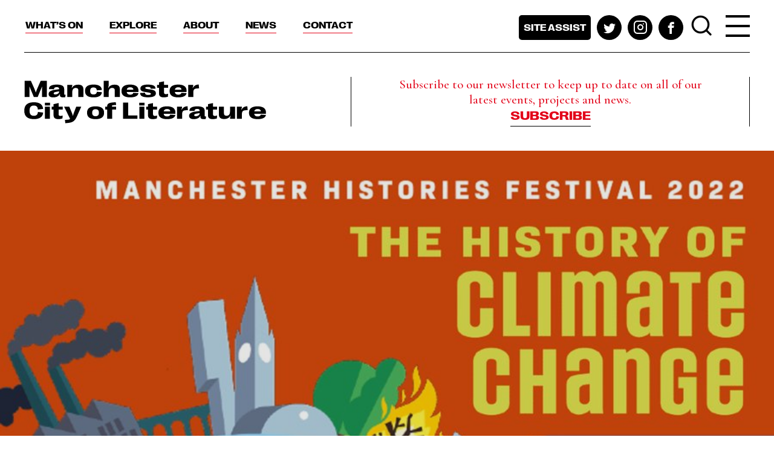

--- FILE ---
content_type: text/html; charset=UTF-8
request_url: https://www.manchestercityofliterature.com/event/manchester-histories-festival-2022-ecocide/
body_size: 55064
content:
<!DOCTYPE html>
<html lang="en">
<head>
<meta charset="UTF-8">
    <meta http-equiv="x-ua-compatible" content="ie=edge">
	<meta name="viewport" content="width=device-width, initial-scale=1.0">
	<meta name='robots' content='index, follow, max-image-preview:large, max-snippet:-1, max-video-preview:-1' />

	<!-- This site is optimized with the Yoast SEO plugin v24.9 - https://yoast.com/wordpress/plugins/seo/ -->
	<title>Manchester Histories Festival 2022 - Ecocide - Manchester City of Literature</title>
	<link rel="canonical" href="https://www.manchestercityofliterature.com/event/manchester-histories-festival-2022-ecocide/" />
	<meta property="og:locale" content="en_GB" />
	<meta property="og:type" content="article" />
	<meta property="og:title" content="Manchester Histories Festival 2022 - Ecocide - Manchester City of Literature" />
	<meta property="og:description" content="Join David Whyte as he considers the link between corporations and the existential threat of climate change, illustrated in his new book. We have reached the point of no return. The existential threat of climate change..." />
	<meta property="og:url" content="https://www.manchestercityofliterature.com/event/manchester-histories-festival-2022-ecocide/" />
	<meta property="og:site_name" content="Manchester City of Literature" />
	<meta property="article:modified_time" content="2022-05-11T20:59:42+00:00" />
	<meta property="og:image" content="https://www.manchestercityofliterature.com/app/uploads/2022/05/MHF1.jpg" />
	<meta property="og:image:width" content="900" />
	<meta property="og:image:height" content="506" />
	<meta property="og:image:type" content="image/jpeg" />
	<meta name="twitter:card" content="summary_large_image" />
	<script type="application/ld+json" class="yoast-schema-graph">{"@context":"https://schema.org","@graph":[{"@type":"WebPage","@id":"https://www.manchestercityofliterature.com/event/manchester-histories-festival-2022-ecocide/","url":"https://www.manchestercityofliterature.com/event/manchester-histories-festival-2022-ecocide/","name":"Manchester Histories Festival 2022 - Ecocide - Manchester City of Literature","isPartOf":{"@id":"https://www.manchestercityofliterature.com/#website"},"primaryImageOfPage":{"@id":"https://www.manchestercityofliterature.com/event/manchester-histories-festival-2022-ecocide/#primaryimage"},"image":{"@id":"https://www.manchestercityofliterature.com/event/manchester-histories-festival-2022-ecocide/#primaryimage"},"thumbnailUrl":"https://www.manchestercityofliterature.com/app/uploads/2022/05/MHF1.jpg","datePublished":"2022-05-11T13:54:13+00:00","dateModified":"2022-05-11T20:59:42+00:00","breadcrumb":{"@id":"https://www.manchestercityofliterature.com/event/manchester-histories-festival-2022-ecocide/#breadcrumb"},"inLanguage":"en-GB","potentialAction":[{"@type":"ReadAction","target":["https://www.manchestercityofliterature.com/event/manchester-histories-festival-2022-ecocide/"]}]},{"@type":"ImageObject","inLanguage":"en-GB","@id":"https://www.manchestercityofliterature.com/event/manchester-histories-festival-2022-ecocide/#primaryimage","url":"https://www.manchestercityofliterature.com/app/uploads/2022/05/MHF1.jpg","contentUrl":"https://www.manchestercityofliterature.com/app/uploads/2022/05/MHF1.jpg","width":900,"height":506},{"@type":"BreadcrumbList","@id":"https://www.manchestercityofliterature.com/event/manchester-histories-festival-2022-ecocide/#breadcrumb","itemListElement":[{"@type":"ListItem","position":1,"name":"Home","item":"https://www.manchestercityofliterature.com/"},{"@type":"ListItem","position":2,"name":"Manchester Histories Festival 2022 &#8211; Ecocide"}]},{"@type":"WebSite","@id":"https://www.manchestercityofliterature.com/#website","url":"https://www.manchestercityofliterature.com/","name":"Manchester City of Literature","description":"","potentialAction":[{"@type":"SearchAction","target":{"@type":"EntryPoint","urlTemplate":"https://www.manchestercityofliterature.com/?s={search_term_string}"},"query-input":{"@type":"PropertyValueSpecification","valueRequired":true,"valueName":"search_term_string"}}],"inLanguage":"en-GB"}]}</script>
	<!-- / Yoast SEO plugin. -->


<link rel='dns-prefetch' href='//share.oh.digital' />
<link rel='dns-prefetch' href='//www.eventbrite.co.uk' />
<link rel='dns-prefetch' href='//maps.googleapis.com' />
<link rel='dns-prefetch' href='//fonts.googleapis.com' />
<link rel="alternate" type="application/rss+xml" title="Manchester City of Literature &raquo; Feed" href="https://www.manchestercityofliterature.com/feed/" />
<link rel="alternate" type="application/rss+xml" title="Manchester City of Literature &raquo; Comments Feed" href="https://www.manchestercityofliterature.com/comments/feed/" />
<link rel="alternate" title="oEmbed (JSON)" type="application/json+oembed" href="https://www.manchestercityofliterature.com/wp-json/oembed/1.0/embed?url=https%3A%2F%2Fwww.manchestercityofliterature.com%2Fevent%2Fmanchester-histories-festival-2022-ecocide%2F" />
<link rel="alternate" title="oEmbed (XML)" type="text/xml+oembed" href="https://www.manchestercityofliterature.com/wp-json/oembed/1.0/embed?url=https%3A%2F%2Fwww.manchestercityofliterature.com%2Fevent%2Fmanchester-histories-festival-2022-ecocide%2F&#038;format=xml" />
<style id='wp-img-auto-sizes-contain-inline-css' type='text/css'>
img:is([sizes=auto i],[sizes^="auto," i]){contain-intrinsic-size:3000px 1500px}
/*# sourceURL=wp-img-auto-sizes-contain-inline-css */
</style>
<style id='wp-emoji-styles-inline-css' type='text/css'>

	img.wp-smiley, img.emoji {
		display: inline !important;
		border: none !important;
		box-shadow: none !important;
		height: 1em !important;
		width: 1em !important;
		margin: 0 0.07em !important;
		vertical-align: -0.1em !important;
		background: none !important;
		padding: 0 !important;
	}
/*# sourceURL=wp-emoji-styles-inline-css */
</style>
<style id='wp-block-library-inline-css' type='text/css'>
:root{--wp-block-synced-color:#7a00df;--wp-block-synced-color--rgb:122,0,223;--wp-bound-block-color:var(--wp-block-synced-color);--wp-editor-canvas-background:#ddd;--wp-admin-theme-color:#007cba;--wp-admin-theme-color--rgb:0,124,186;--wp-admin-theme-color-darker-10:#006ba1;--wp-admin-theme-color-darker-10--rgb:0,107,160.5;--wp-admin-theme-color-darker-20:#005a87;--wp-admin-theme-color-darker-20--rgb:0,90,135;--wp-admin-border-width-focus:2px}@media (min-resolution:192dpi){:root{--wp-admin-border-width-focus:1.5px}}.wp-element-button{cursor:pointer}:root .has-very-light-gray-background-color{background-color:#eee}:root .has-very-dark-gray-background-color{background-color:#313131}:root .has-very-light-gray-color{color:#eee}:root .has-very-dark-gray-color{color:#313131}:root .has-vivid-green-cyan-to-vivid-cyan-blue-gradient-background{background:linear-gradient(135deg,#00d084,#0693e3)}:root .has-purple-crush-gradient-background{background:linear-gradient(135deg,#34e2e4,#4721fb 50%,#ab1dfe)}:root .has-hazy-dawn-gradient-background{background:linear-gradient(135deg,#faaca8,#dad0ec)}:root .has-subdued-olive-gradient-background{background:linear-gradient(135deg,#fafae1,#67a671)}:root .has-atomic-cream-gradient-background{background:linear-gradient(135deg,#fdd79a,#004a59)}:root .has-nightshade-gradient-background{background:linear-gradient(135deg,#330968,#31cdcf)}:root .has-midnight-gradient-background{background:linear-gradient(135deg,#020381,#2874fc)}:root{--wp--preset--font-size--normal:16px;--wp--preset--font-size--huge:42px}.has-regular-font-size{font-size:1em}.has-larger-font-size{font-size:2.625em}.has-normal-font-size{font-size:var(--wp--preset--font-size--normal)}.has-huge-font-size{font-size:var(--wp--preset--font-size--huge)}.has-text-align-center{text-align:center}.has-text-align-left{text-align:left}.has-text-align-right{text-align:right}.has-fit-text{white-space:nowrap!important}#end-resizable-editor-section{display:none}.aligncenter{clear:both}.items-justified-left{justify-content:flex-start}.items-justified-center{justify-content:center}.items-justified-right{justify-content:flex-end}.items-justified-space-between{justify-content:space-between}.screen-reader-text{border:0;clip-path:inset(50%);height:1px;margin:-1px;overflow:hidden;padding:0;position:absolute;width:1px;word-wrap:normal!important}.screen-reader-text:focus{background-color:#ddd;clip-path:none;color:#444;display:block;font-size:1em;height:auto;left:5px;line-height:normal;padding:15px 23px 14px;text-decoration:none;top:5px;width:auto;z-index:100000}html :where(.has-border-color){border-style:solid}html :where([style*=border-top-color]){border-top-style:solid}html :where([style*=border-right-color]){border-right-style:solid}html :where([style*=border-bottom-color]){border-bottom-style:solid}html :where([style*=border-left-color]){border-left-style:solid}html :where([style*=border-width]){border-style:solid}html :where([style*=border-top-width]){border-top-style:solid}html :where([style*=border-right-width]){border-right-style:solid}html :where([style*=border-bottom-width]){border-bottom-style:solid}html :where([style*=border-left-width]){border-left-style:solid}html :where(img[class*=wp-image-]){height:auto;max-width:100%}:where(figure){margin:0 0 1em}html :where(.is-position-sticky){--wp-admin--admin-bar--position-offset:var(--wp-admin--admin-bar--height,0px)}@media screen and (max-width:600px){html :where(.is-position-sticky){--wp-admin--admin-bar--position-offset:0px}}

/*# sourceURL=wp-block-library-inline-css */
</style><style id='global-styles-inline-css' type='text/css'>
:root{--wp--preset--aspect-ratio--square: 1;--wp--preset--aspect-ratio--4-3: 4/3;--wp--preset--aspect-ratio--3-4: 3/4;--wp--preset--aspect-ratio--3-2: 3/2;--wp--preset--aspect-ratio--2-3: 2/3;--wp--preset--aspect-ratio--16-9: 16/9;--wp--preset--aspect-ratio--9-16: 9/16;--wp--preset--color--black: #000000;--wp--preset--color--cyan-bluish-gray: #abb8c3;--wp--preset--color--white: #ffffff;--wp--preset--color--pale-pink: #f78da7;--wp--preset--color--vivid-red: #cf2e2e;--wp--preset--color--luminous-vivid-orange: #ff6900;--wp--preset--color--luminous-vivid-amber: #fcb900;--wp--preset--color--light-green-cyan: #7bdcb5;--wp--preset--color--vivid-green-cyan: #00d084;--wp--preset--color--pale-cyan-blue: #8ed1fc;--wp--preset--color--vivid-cyan-blue: #0693e3;--wp--preset--color--vivid-purple: #9b51e0;--wp--preset--gradient--vivid-cyan-blue-to-vivid-purple: linear-gradient(135deg,rgb(6,147,227) 0%,rgb(155,81,224) 100%);--wp--preset--gradient--light-green-cyan-to-vivid-green-cyan: linear-gradient(135deg,rgb(122,220,180) 0%,rgb(0,208,130) 100%);--wp--preset--gradient--luminous-vivid-amber-to-luminous-vivid-orange: linear-gradient(135deg,rgb(252,185,0) 0%,rgb(255,105,0) 100%);--wp--preset--gradient--luminous-vivid-orange-to-vivid-red: linear-gradient(135deg,rgb(255,105,0) 0%,rgb(207,46,46) 100%);--wp--preset--gradient--very-light-gray-to-cyan-bluish-gray: linear-gradient(135deg,rgb(238,238,238) 0%,rgb(169,184,195) 100%);--wp--preset--gradient--cool-to-warm-spectrum: linear-gradient(135deg,rgb(74,234,220) 0%,rgb(151,120,209) 20%,rgb(207,42,186) 40%,rgb(238,44,130) 60%,rgb(251,105,98) 80%,rgb(254,248,76) 100%);--wp--preset--gradient--blush-light-purple: linear-gradient(135deg,rgb(255,206,236) 0%,rgb(152,150,240) 100%);--wp--preset--gradient--blush-bordeaux: linear-gradient(135deg,rgb(254,205,165) 0%,rgb(254,45,45) 50%,rgb(107,0,62) 100%);--wp--preset--gradient--luminous-dusk: linear-gradient(135deg,rgb(255,203,112) 0%,rgb(199,81,192) 50%,rgb(65,88,208) 100%);--wp--preset--gradient--pale-ocean: linear-gradient(135deg,rgb(255,245,203) 0%,rgb(182,227,212) 50%,rgb(51,167,181) 100%);--wp--preset--gradient--electric-grass: linear-gradient(135deg,rgb(202,248,128) 0%,rgb(113,206,126) 100%);--wp--preset--gradient--midnight: linear-gradient(135deg,rgb(2,3,129) 0%,rgb(40,116,252) 100%);--wp--preset--font-size--small: 13px;--wp--preset--font-size--medium: 20px;--wp--preset--font-size--large: 36px;--wp--preset--font-size--x-large: 42px;--wp--preset--spacing--20: 0.44rem;--wp--preset--spacing--30: 0.67rem;--wp--preset--spacing--40: 1rem;--wp--preset--spacing--50: 1.5rem;--wp--preset--spacing--60: 2.25rem;--wp--preset--spacing--70: 3.38rem;--wp--preset--spacing--80: 5.06rem;--wp--preset--shadow--natural: 6px 6px 9px rgba(0, 0, 0, 0.2);--wp--preset--shadow--deep: 12px 12px 50px rgba(0, 0, 0, 0.4);--wp--preset--shadow--sharp: 6px 6px 0px rgba(0, 0, 0, 0.2);--wp--preset--shadow--outlined: 6px 6px 0px -3px rgb(255, 255, 255), 6px 6px rgb(0, 0, 0);--wp--preset--shadow--crisp: 6px 6px 0px rgb(0, 0, 0);}:where(.is-layout-flex){gap: 0.5em;}:where(.is-layout-grid){gap: 0.5em;}body .is-layout-flex{display: flex;}.is-layout-flex{flex-wrap: wrap;align-items: center;}.is-layout-flex > :is(*, div){margin: 0;}body .is-layout-grid{display: grid;}.is-layout-grid > :is(*, div){margin: 0;}:where(.wp-block-columns.is-layout-flex){gap: 2em;}:where(.wp-block-columns.is-layout-grid){gap: 2em;}:where(.wp-block-post-template.is-layout-flex){gap: 1.25em;}:where(.wp-block-post-template.is-layout-grid){gap: 1.25em;}.has-black-color{color: var(--wp--preset--color--black) !important;}.has-cyan-bluish-gray-color{color: var(--wp--preset--color--cyan-bluish-gray) !important;}.has-white-color{color: var(--wp--preset--color--white) !important;}.has-pale-pink-color{color: var(--wp--preset--color--pale-pink) !important;}.has-vivid-red-color{color: var(--wp--preset--color--vivid-red) !important;}.has-luminous-vivid-orange-color{color: var(--wp--preset--color--luminous-vivid-orange) !important;}.has-luminous-vivid-amber-color{color: var(--wp--preset--color--luminous-vivid-amber) !important;}.has-light-green-cyan-color{color: var(--wp--preset--color--light-green-cyan) !important;}.has-vivid-green-cyan-color{color: var(--wp--preset--color--vivid-green-cyan) !important;}.has-pale-cyan-blue-color{color: var(--wp--preset--color--pale-cyan-blue) !important;}.has-vivid-cyan-blue-color{color: var(--wp--preset--color--vivid-cyan-blue) !important;}.has-vivid-purple-color{color: var(--wp--preset--color--vivid-purple) !important;}.has-black-background-color{background-color: var(--wp--preset--color--black) !important;}.has-cyan-bluish-gray-background-color{background-color: var(--wp--preset--color--cyan-bluish-gray) !important;}.has-white-background-color{background-color: var(--wp--preset--color--white) !important;}.has-pale-pink-background-color{background-color: var(--wp--preset--color--pale-pink) !important;}.has-vivid-red-background-color{background-color: var(--wp--preset--color--vivid-red) !important;}.has-luminous-vivid-orange-background-color{background-color: var(--wp--preset--color--luminous-vivid-orange) !important;}.has-luminous-vivid-amber-background-color{background-color: var(--wp--preset--color--luminous-vivid-amber) !important;}.has-light-green-cyan-background-color{background-color: var(--wp--preset--color--light-green-cyan) !important;}.has-vivid-green-cyan-background-color{background-color: var(--wp--preset--color--vivid-green-cyan) !important;}.has-pale-cyan-blue-background-color{background-color: var(--wp--preset--color--pale-cyan-blue) !important;}.has-vivid-cyan-blue-background-color{background-color: var(--wp--preset--color--vivid-cyan-blue) !important;}.has-vivid-purple-background-color{background-color: var(--wp--preset--color--vivid-purple) !important;}.has-black-border-color{border-color: var(--wp--preset--color--black) !important;}.has-cyan-bluish-gray-border-color{border-color: var(--wp--preset--color--cyan-bluish-gray) !important;}.has-white-border-color{border-color: var(--wp--preset--color--white) !important;}.has-pale-pink-border-color{border-color: var(--wp--preset--color--pale-pink) !important;}.has-vivid-red-border-color{border-color: var(--wp--preset--color--vivid-red) !important;}.has-luminous-vivid-orange-border-color{border-color: var(--wp--preset--color--luminous-vivid-orange) !important;}.has-luminous-vivid-amber-border-color{border-color: var(--wp--preset--color--luminous-vivid-amber) !important;}.has-light-green-cyan-border-color{border-color: var(--wp--preset--color--light-green-cyan) !important;}.has-vivid-green-cyan-border-color{border-color: var(--wp--preset--color--vivid-green-cyan) !important;}.has-pale-cyan-blue-border-color{border-color: var(--wp--preset--color--pale-cyan-blue) !important;}.has-vivid-cyan-blue-border-color{border-color: var(--wp--preset--color--vivid-cyan-blue) !important;}.has-vivid-purple-border-color{border-color: var(--wp--preset--color--vivid-purple) !important;}.has-vivid-cyan-blue-to-vivid-purple-gradient-background{background: var(--wp--preset--gradient--vivid-cyan-blue-to-vivid-purple) !important;}.has-light-green-cyan-to-vivid-green-cyan-gradient-background{background: var(--wp--preset--gradient--light-green-cyan-to-vivid-green-cyan) !important;}.has-luminous-vivid-amber-to-luminous-vivid-orange-gradient-background{background: var(--wp--preset--gradient--luminous-vivid-amber-to-luminous-vivid-orange) !important;}.has-luminous-vivid-orange-to-vivid-red-gradient-background{background: var(--wp--preset--gradient--luminous-vivid-orange-to-vivid-red) !important;}.has-very-light-gray-to-cyan-bluish-gray-gradient-background{background: var(--wp--preset--gradient--very-light-gray-to-cyan-bluish-gray) !important;}.has-cool-to-warm-spectrum-gradient-background{background: var(--wp--preset--gradient--cool-to-warm-spectrum) !important;}.has-blush-light-purple-gradient-background{background: var(--wp--preset--gradient--blush-light-purple) !important;}.has-blush-bordeaux-gradient-background{background: var(--wp--preset--gradient--blush-bordeaux) !important;}.has-luminous-dusk-gradient-background{background: var(--wp--preset--gradient--luminous-dusk) !important;}.has-pale-ocean-gradient-background{background: var(--wp--preset--gradient--pale-ocean) !important;}.has-electric-grass-gradient-background{background: var(--wp--preset--gradient--electric-grass) !important;}.has-midnight-gradient-background{background: var(--wp--preset--gradient--midnight) !important;}.has-small-font-size{font-size: var(--wp--preset--font-size--small) !important;}.has-medium-font-size{font-size: var(--wp--preset--font-size--medium) !important;}.has-large-font-size{font-size: var(--wp--preset--font-size--large) !important;}.has-x-large-font-size{font-size: var(--wp--preset--font-size--x-large) !important;}
/*# sourceURL=global-styles-inline-css */
</style>

<style id='classic-theme-styles-inline-css' type='text/css'>
/*! This file is auto-generated */
.wp-block-button__link{color:#fff;background-color:#32373c;border-radius:9999px;box-shadow:none;text-decoration:none;padding:calc(.667em + 2px) calc(1.333em + 2px);font-size:1.125em}.wp-block-file__button{background:#32373c;color:#fff;text-decoration:none}
/*# sourceURL=/wp-includes/css/classic-themes.min.css */
</style>
<link rel='stylesheet' id='mcol-google-fonts-css' href='https://fonts.googleapis.com/css2?family=Cormorant+Garamond:wght@500;700&#038;family=Work+Sans:wght@400;600&#038;display=swap' type='text/css' media='all' />
<link rel='stylesheet' id='mcol-main-style-css' href='https://www.manchestercityofliterature.com/app/themes/mcol/assets/css/main.css?ver=da102fd8d' type='text/css' media='all' />
<link rel='stylesheet' id='mcol-lity-style-css' href='https://www.manchestercityofliterature.com/app/themes/mcol/assets/lity/lity.css?ver=da102fd8d' type='text/css' media='all' />
<script type="text/javascript" id="altcha-widget-custom-options-js-after">
/* <![CDATA[ */
(() => { window.ALTCHA_WIDGET_ATTRS = {"challengeurl":"https:\/\/www.manchestercityofliterature.com\/wp-json\/altcha\/v1\/challenge","strings":"{\"error\":\"Verification failed. Try again later.\",\"footer\":\"Protected by <a href=\\\"https:\\\/\\\/altcha.org\\\/\\\" target=\\\"_blank\\\">ALTCHA<\\\/a>\",\"label\":\"I'm not a robot\",\"verified\":\"Verified\",\"verifying\":\"Verifying...\",\"waitAlert\":\"Verifying... please wait.\"}","hidefooter":"1"}; })();
//# sourceURL=altcha-widget-custom-options-js-after
/* ]]> */
</script>
<script type="text/javascript" src="https://www.manchestercityofliterature.com/cms/wp-includes/js/jquery/jquery.min.js?ver=3.7.1" id="jquery-core-js"></script>
<script type="text/javascript" src="https://www.manchestercityofliterature.com/cms/wp-includes/js/jquery/jquery-migrate.min.js?ver=3.4.1" id="jquery-migrate-js"></script>
<script type="text/javascript" src="https://www.eventbrite.co.uk/static/widgets/eb_widgets.js?ver=da102fd8d" id="eventbrite-js"></script>
<script type="text/javascript" src="https://maps.googleapis.com/maps/api/js?key=AIzaSyBdg85rdoPKwzkkX-U3FBlsDcYbrVTXiaY&amp;ver=da102fd8d" id="google-maps-js-api-js"></script>
<script type="text/javascript" src="https://www.manchestercityofliterature.com/app/themes/mcol/assets/js/map.js?ver=da102fd8d" id="mcol-map-js"></script>
<link rel="https://api.w.org/" href="https://www.manchestercityofliterature.com/wp-json/" /><link rel="EditURI" type="application/rsd+xml" title="RSD" href="https://www.manchestercityofliterature.com/cms/xmlrpc.php?rsd" />
<meta name="generator" content="WordPress 6.9" />
<link rel='shortlink' href='https://www.manchestercityofliterature.com/?p=4900' />
<!-- HFCM by 99 Robots - Snippet # 1: GA4 -->
<!-- Global site tag (gtag.js) - Google Analytics -->
<script async src="https://www.googletagmanager.com/gtag/js?id=UA-166243349-1"></script>
<script>
  window.dataLayer = window.dataLayer || [];
  function gtag(){dataLayer.push(arguments);}
  gtag('js', new Date());
  gtag('config', 'UA-166243349-1');
  gtag('config', 'G-2R94D08MYL');
</script>
<!-- /end HFCM by 99 Robots -->
</head>
<body class="wp-singular event-template-default single single-event postid-4900 wp-theme-mcol body individual-event-page">
	<div class="wrapper">
		<header class="header">
			<div class="top-header">
				<div class="container">
					<nav class="top-nav">
						<a href="#" class="nav-opener"><span></span></a>
						<div class="nav-drop">
							<div class="nav-wrap">
								<ul class="list-unstyled navigation">
									<li id="menu-item-21" class="menu-item menu-item-type-post_type menu-item-object-page menu-item-has-children menu-item-21"><a href="https://www.manchestercityofliterature.com/whats-on/">What’s On</a><ul class="list-unstyled dropdown-menu">	<li id="menu-item-19160" class="menu-item menu-item-type-custom menu-item-object-custom menu-item-19160"><a href="https://www.manchestercityofliterature.com/whats-on/?filter_event_type=355&#038;filter_location=&#038;filter_theme=&#038;filter_date_1=&#038;filter_date_2=&#038;filter_keyword=&#038;filters_active=1">Book clubs</a>	<li id="menu-item-704" class="menu-item menu-item-type-custom menu-item-object-custom menu-item-704"><a href="/whats-on/?filter_event_type=23">Book launches</a>	<li id="menu-item-705" class="menu-item menu-item-type-custom menu-item-object-custom menu-item-705"><a href="/whats-on/?filter_event_type=26">Festivals</a>	<li id="menu-item-706" class="menu-item menu-item-type-custom menu-item-object-custom menu-item-706"><a href="/whats-on/?filter_event_type=28&#038;filter_location=&#038;filter_date=&#038;filter_keyword=&#038;filters_active=1">Readings</a>	<li id="menu-item-19162" class="menu-item menu-item-type-custom menu-item-object-custom menu-item-19162"><a href="https://www.manchestercityofliterature.com/whats-on/?filter_event_type=382&#038;filter_location=&#038;filter_theme=&#038;filter_date_1=&#038;filter_date_2=&#038;filter_keyword=&#038;filters_active=1">Short courses</a>	<li id="menu-item-19161" class="menu-item menu-item-type-custom menu-item-object-custom menu-item-19161"><a href="https://www.manchestercityofliterature.com/whats-on/?filter_event_type=29&#038;filter_location=&#038;filter_theme=&#038;filter_date_1=&#038;filter_date_2=&#038;filter_keyword=&#038;filters_active=1">Spoken word</a>	<li id="menu-item-345" class="menu-item menu-item-type-custom menu-item-object-custom menu-item-345"><a href="/whats-on/?filter_event_type=22&#038;filters_active=1">Talks</a>	<li id="menu-item-707" class="menu-item menu-item-type-custom menu-item-object-custom menu-item-707"><a href="/whats-on/?filter_event_type=27&#038;filter_location=&#038;filter_date=&#038;filter_keyword=&#038;filters_active=1">Workshops</a></ul><div class="mobile-opener"></><li id="menu-item-20" class="menu-item menu-item-type-post_type menu-item-object-page menu-item-has-children menu-item-20"><a href="https://www.manchestercityofliterature.com/explore/">Explore</a><ul class="list-unstyled dropdown-menu">	<li id="menu-item-318" class="menu-item menu-item-type-custom menu-item-object-custom menu-item-318"><a href="/explore/?project_type=current">All projects</a>	<li id="menu-item-19156" class="menu-item menu-item-type-custom menu-item-object-custom menu-item-19156"><a href="https://www.manchestercityofliterature.com/project/manchester-libraries-festival/">Festival of Libraries</a>	<li id="menu-item-19157" class="menu-item menu-item-type-custom menu-item-object-custom menu-item-19157"><a href="https://www.manchestercityofliterature.com/project/manchester-city-poets/">Manchester City Poets</a>	<li id="menu-item-19158" class="menu-item menu-item-type-custom menu-item-object-custom menu-item-19158"><a href="https://www.manchestercityofliterature.com/project/international-mother-language-day/">International Mother Language Day</a>	<li id="menu-item-19159" class="menu-item menu-item-type-custom menu-item-object-custom menu-item-19159"><a href="https://www.manchestercityofliterature.com/project/digital-manchester-literature-map/">Manchester Literature Map</a></ul><div class="mobile-opener"></><li id="menu-item-19" class="menu-item menu-item-type-post_type menu-item-object-page menu-item-has-children menu-item-19"><a href="https://www.manchestercityofliterature.com/about/">About</a><ul class="list-unstyled dropdown-menu">	<li id="menu-item-95" class="menu-item menu-item-type-post_type menu-item-object-page menu-item-95"><a href="https://www.manchestercityofliterature.com/about/writers-in-manchester/">For Writers in Manchester</a>	<li id="menu-item-93" class="menu-item menu-item-type-post_type menu-item-object-page menu-item-93"><a href="https://www.manchestercityofliterature.com/about/partners/">Partners</a>	<li id="menu-item-5363" class="menu-item menu-item-type-post_type menu-item-object-page menu-item-5363"><a href="https://www.manchestercityofliterature.com/bookshops/">Bookshops</a>	<li id="menu-item-96" class="menu-item menu-item-type-post_type menu-item-object-page menu-item-96"><a href="https://www.manchestercityofliterature.com/about/literary-city/">Our Literary City</a>	<li id="menu-item-92" class="menu-item menu-item-type-post_type menu-item-object-page menu-item-92"><a href="https://www.manchestercityofliterature.com/about/unesco-cities-of-literature/">UNESCO Cities of Literature</a>	<li id="menu-item-97" class="menu-item menu-item-type-post_type menu-item-object-page menu-item-97"><a href="https://www.manchestercityofliterature.com/about/what-we-do/">Our Mission</a>	<li id="menu-item-94" class="menu-item menu-item-type-post_type menu-item-object-page menu-item-94"><a href="https://www.manchestercityofliterature.com/about/who-we-are/">Who we are</a></ul><div class="mobile-opener"></><li id="menu-item-22" class="menu-item menu-item-type-post_type menu-item-object-page menu-item-has-children menu-item-22"><a href="https://www.manchestercityofliterature.com/news/">News</a><ul class="list-unstyled dropdown-menu">	<li id="menu-item-353" class="menu-item menu-item-type-custom menu-item-object-custom menu-item-353"><a href="/news/?category=news">All news</a>	<li id="menu-item-354" class="menu-item menu-item-type-custom menu-item-object-custom menu-item-354"><a href="/news/?category=story">Stories</a>	<li id="menu-item-355" class="menu-item menu-item-type-custom menu-item-object-custom menu-item-355"><a href="/news/?category=review">Reviews</a>	<li id="menu-item-356" class="menu-item menu-item-type-custom menu-item-object-custom menu-item-356"><a href="/news/?category=resource">Resources</a>	<li id="menu-item-357" class="menu-item menu-item-type-custom menu-item-object-custom menu-item-357"><a href="/news/?category=opportunity">Opportunities</a>	<li id="menu-item-18787" class="menu-item menu-item-type-custom menu-item-object-custom menu-item-18787"><a href="https://www.manchestercityofliterature.com/news/?category=poetry#jump-to">Poetry</a></ul><div class="mobile-opener"></><li id="menu-item-18" class="contact menu-item menu-item-type-post_type menu-item-object-page menu-item-18"><a href="https://www.manchestercityofliterature.com/contact/">Contact</a><div class="mobile-opener"></>								</ul>
								<ul class="list-inline social-networks desktop">
																			<li><a data-fancybox class="site-assist" href="#popup-access">Site assist</a></li>
																		<li><a href="https://twitter.com/MCRCityofLit" class="twitter"><span class="icon-twitter"></span></a></li><li><a href="https://www.instagram.com/mcrcityoflit/" class="instagram"><span class="icon-instagram"></span></a></li><li><a href="https://www.facebook.com/MCRCityofLit/" class="facebook"><span class="icon-facebook"></span></a></li>								</ul>
								<div class="search-holder">
									<a href="#popup-search" class="search-opener" data-fancybox>
										<span class="icon-search"></span>
									</a>
									<ul class="mobile social-networks">
																					<li class="long"><a data-fancybox class="site-assist" href="#popup-access">Site assist</a></li>
										<li><a href="https://twitter.com/MCRCityofLit" class="twitter"><span class="icon-twitter"></span></a></li><li><a href="https://www.instagram.com/mcrcityoflit/" class="instagram"><span class="icon-instagram"></span></a></li><li><a href="https://www.facebook.com/MCRCityofLit/" class="facebook"><span class="icon-facebook"></span></a></li>									</ul>
								</div>
								<div class="subscribe-info d-lg-none">
									<p>Subscribe to our newsletter to keep up to date on all of our latest events, projects and news.</p><a href="https://www.manchestercityofliterature.com/subscribe/" class="link">Subscribe</a>								</div>
							</div>
						</div>
					</nav>
				</div>
			</div>
			<div class="container">
				<div class="header-holder">
					<div class="logo">
						<a href="https://www.manchestercityofliterature.com"><img src="https://www.manchestercityofliterature.com/app/themes/mcol/assets/images/logo.svg" alt="Manchester City of Literature"></a>
					</div>
					<div class="subscribe-info d-none d-lg-block">
						<p>Subscribe to our newsletter to keep up to date on all of our latest events, projects and news.</p><a href="https://www.manchestercityofliterature.com/subscribe/" class="link">Subscribe</a>					</div>
				</div>
			</div>
			<div class="main-nav nav-drop d-none d-lg-block">
				<div class="nav-wrap">
					<div class="container">
						<div class="header-holder-clone">
							<!-- The header-holder HTML will be cloned here to use in Desktop version burger menu -->
						</div>
						<div class="navigation-clone">
							<!-- The main navigation HTML will be cloned here to use in Desktop version burger menu -->
						</div>
					</div>
				</div>
			</div>
		</header>
<div class="page-holder has-bottom-padding">
	<main class="main">
			<section class="intro-banner has-bg has-overlay-black"
		style="background-image: url('https://www.manchestercityofliterature.com/app/uploads/2022/05/MHF1.jpg'">
		<div class="container">
			<div class="banner-caption">
				<h1></h1>
							</div>
		</div>
	</section>

		<div class="container">
			<div class="project-post-intro">
				<div class="intro">
	<h2>Manchester Histories Festival 2022 &#8211; Ecocide</h2>
	</div>

				<div class="event-info-meta">
	<div class="row">
		<div class="col-md-6">
			<ul class="list-unstyled list-info">
									<li>
						<h3 class="h4">DATE</h3>
						<p>9 June 2022</p>
					</li>
					<li>
						<h3 class="h4">TIME</h3>
						<p>4:00 pm to 5:00 pm</p>
					</li>
									<li>
						<h3 class="h4">AGES</h3>
													<p>All ages welcome</p>
											</li>
									<li>
						<h3 class="h4">PRICE</h3>
						<p>Free</p>
					</li>
									<li>
						<h3 class="h4">VENUE</h3>
						<p><address>Manchester Central Library<br />
St Peter's Square, Manchester, M2 5PD</address></p>
					</li>
							</ul>
		</div>
		<div class="col-md-6">
			<ul class="list-unstyled list-info">
									<li>
						<h3 class="h4">TICKET INFO</h3>
						<p>
							<a class="text-reset" href="https://www.eventbrite.co.uk/e/ecocide-kill-the-corporation-before-it-kills-us-david-whyte-tickets-329482439847">eventbrite.co.uk/e/ecocide-kill-t...</a>						</p>
					</li>
									<li>
						<h3 class="h4">WEBSITE</h3>
						<p><a class="text-reset" target="_blank" href="https://www.manchester.gov.uk/centrallibrary">manchester.gov.uk/centrallibrary</a></p>
					</li>
									<li>
						<h3 class="h4">ORGANISER</h3>
						<p>Manchester Histories Festival</p>
					</li>
							</ul>
		</div>
	</div>
</div>

				<div class="text-block">
					<h5>Join David Whyte as he considers the link between corporations and the existential threat of climate change, illustrated in his new book.</h5>
<p>We have reached the point of no return. The existential threat of climate change is now a reality. The world has never been more vulnerable. In Ecocide, a new, hard-hitting book, author David Whyte makes clear the problem won’t be solved by tinkering around the edges, instead it maps out a plan to end the corporation’s death-watch over us.</p>
<p>In collaboration with Manchester University Press.</p>
<p>Access:</p>
<p>We endeavour to ensure that Festival events are accessible to all and welcome you to contact us regarding any specific requirements you may have before the event: info@manchesterhistories.co.uk or 0161 306 1982.</p>
<p>The venue is fully accessible and there will be a BSL (British Sign Language) signer present at the venue.</p>
<p>Donate:</p>
<p>The event is free of charge but as a small charity we welcome your donations as your help will enable us to continue our work. Suggested donations from £3.00 – £10.00. All donations gratefully received.</p>
<p>By donating to Manchester Histories you can help us fulfil our mission to shape our future by exploring our past. We’re looking towards the future, to our next fabulous festival in 2024, and to the new and creative projects that will make your stories heard.</p>
				</div>

										<div class="btn-booking text-center">
		<a
					href="https://www.eventbrite.co.uk/e/ecocide-kill-the-corporation-before-it-kills-us-david-whyte-tickets-329482439847"
				id="" class="btn"><span>Book tickets</span></a>
	</div>
				
							</div>
		</div>

		<div class="container">
			<div class="info-widget-full">
							</div>
		</div>

		
			<div class="container has-border-top">
		<div class="info-post-section no-bottom-padding">
			<h2 class="text-center">RELATED EVENTS, NEWS AND INFO</h2>
			<div class="row">
				<div class="col-md-4">
	<div class="info-post">
		<div class="img-holder has-bg" style="background-image:url('https://www.manchestercityofliterature.com/app/uploads/2022/05/MHF2-356x200.jpg')">
			<a href="https://www.manchestercityofliterature.com/event/manchester-histories-festival-2022-expansion-rebellion/"></a>
		</div>
		<div class="text-holder">
			<strong class="h6 category text-red">event</strong>
			<a href="https://www.manchestercityofliterature.com/event/manchester-histories-festival-2022-expansion-rebellion/"><h4>Manchester Histories Festival 2022 &#8211; Expansion rebellion</h4>
							<time datetime="2022-06-09">9 June 2022</time>
						<a href="https://www.manchestercityofliterature.com/event/manchester-histories-festival-2022-expansion-rebellion/" class="link">find out more</a>
		</div>
	</div>
</div>
<div class="col-md-4">
	<div class="info-post">
		<div class="img-holder has-bg" style="background-image:url('https://www.manchestercityofliterature.com/app/uploads/2022/05/MHF-356x200.jpg')">
			<a href="https://www.manchestercityofliterature.com/event/manchester-histories-festival-2022-driving-with-strangers/"></a>
		</div>
		<div class="text-holder">
			<strong class="h6 category text-red">event</strong>
			<a href="https://www.manchestercityofliterature.com/event/manchester-histories-festival-2022-driving-with-strangers/"><h4>Manchester Histories Festival 2022 &#8211; Driving with strangers</h4>
							<time datetime="2022-06-09">9 June 2022</time>
						<a href="https://www.manchestercityofliterature.com/event/manchester-histories-festival-2022-driving-with-strangers/" class="link">find out more</a>
		</div>
	</div>
</div>
<div class="col-md-4">
	<div class="info-post">
		<div class="img-holder has-bg" style="background-image:url('https://www.manchestercityofliterature.com/app/uploads/2022/04/Screenshot-2022-04-25-at-15.42.57-379x200.png')">
			<a href="https://www.manchestercityofliterature.com/event/10-years-to-save-the-world-comic-arts-exhibition/"></a>
		</div>
		<div class="text-holder">
			<strong class="h6 category text-red">event</strong>
			<a href="https://www.manchestercityofliterature.com/event/10-years-to-save-the-world-comic-arts-exhibition/"><h4>10 Years To Save The World Comic Arts Exhibition</h4>
							<time datetime="2022-06-06">6-30 June 2022</time>
						<a href="https://www.manchestercityofliterature.com/event/10-years-to-save-the-world-comic-arts-exhibition/" class="link">find out more</a>
		</div>
	</div>
</div>
			</div>
		</div>
	</div>
	</main>
</div>


		<footer class="footer bg-soft-gray has-pattern-decor pattern-light-up">
			<div class="container">
				<div class="row">
					<div class="col-lg-4 order-lg-2">
						<div class="subscribe-info-footer">
							<div class="text-holder">
								<p>Subscribe to our newsletter to keep up to date on all of our latest events, projects and news.</p><a href="https://www.manchestercityofliterature.com/subscribe/" class="link link-text-red">Subscribe</a>							</div>
						</div>
					</div>
					<div class="col-lg-6 order-lg-3">
						<div class="wrap">
							<div class="row footer-links">
								<div class="col-5 col-lg-6">
									<ul id="menu-footer-left-menu" class="list-unstyled list-footer"><li id="menu-item-158" class="menu-item menu-item-type-post_type menu-item-object-page menu-item-158"><a href="https://www.manchestercityofliterature.com/contact/">Contact</a></li>
<li id="menu-item-349" class="menu-item menu-item-type-post_type menu-item-object-page menu-item-349"><a href="https://www.manchestercityofliterature.com/submit-an-event/">Submit an event</a></li>
<li id="menu-item-688" class="menu-item menu-item-type-post_type menu-item-object-page menu-item-688"><a href="https://www.manchestercityofliterature.com/media-and-press/">Media and press</a></li>
<li id="menu-item-351" class="menu-item menu-item-type-post_type menu-item-object-page menu-item-privacy-policy menu-item-351"><a rel="privacy-policy" href="https://www.manchestercityofliterature.com/privacy-policy/">Our policies</a></li>
</ul>								</div>
								<div class="col-7 col-lg-6">
									<ul id="menu-footer-right-menu" class="list-unstyled list-footer"><li id="menu-item-165" class="menu-item menu-item-type-post_type menu-item-object-page menu-item-165"><a href="https://www.manchestercityofliterature.com/about/writers-in-manchester/">For writers</a></li>
<li id="menu-item-692" class="menu-item menu-item-type-post_type menu-item-object-page menu-item-692"><a href="https://www.manchestercityofliterature.com/about/unesco-cities-of-literature/">UNESCO</a></li>
<li id="menu-item-164" class="menu-item menu-item-type-post_type menu-item-object-page menu-item-164"><a href="https://www.manchestercityofliterature.com/about/who-we-are/">Who we are</a></li>
<li id="menu-item-693" class="menu-item menu-item-type-post_type menu-item-object-page menu-item-693"><a href="https://www.manchestercityofliterature.com/about/partners/">Our partners</a></li>
</ul>								</div>
							</div>
						</div>
					</div>
					<div class="col-lg-2 order-lg-4">
						<div class="wrap">
							<ul class="list-inline social-networks">
								<li><a href="https://twitter.com/MCRCityofLit" class="twitter"><span class="icon-twitter"></span></a></li><li><a href="https://www.instagram.com/mcrcityoflit/" class="instagram"><span class="icon-instagram"></span></a></li><li><a href="https://www.facebook.com/MCRCityofLit/" class="facebook"><span class="icon-facebook"></span></a></li>							</ul>
							<div class="copyright">
								<p>We are a registered charity (no. 1189456)</p>
								<p>Website <a target="_blank" href="https://instruct.studio/">design</a> + <a target="_blank" href="https://ohdigital.co.uk/">build</a></p>
							</div>
						</div>
					</div>
				</div>
				<ul class="logos-container">
					<li>
						<a href="https://www.manchestercityofliterature.com">
							<img src="https://www.manchestercityofliterature.com/app/themes/mcol/assets/images/logo-brand.svg" alt="Manchester - A UNESCO City of Literature">
						</a>
					</li>
												<li>
								<a href="https://www.manchestercityofliterature.com/partner/manchester-city-council/">
																	<img src="https://www.manchestercityofliterature.com/app/uploads/2022/03/MCC-350x87.png" alt="Manchester City Council">
								</a>
							</li>
													<li>
								<a href="https://www.manchestercityofliterature.com/partner/manchester-metropolitan-university/">
																	<img src="https://www.manchestercityofliterature.com/app/uploads/2022/03/MMU-350x135.png" alt="Manchester Metropolitan University">
								</a>
							</li>
													<li>
								<a href="https://www.manchestercityofliterature.com/partner/the-university-of-manchester/">
																	<img src="https://www.manchestercityofliterature.com/app/uploads/2022/03/UoM-bw-logo-350x148.png" alt="The University of Manchester">
								</a>
							</li>
										</ul>
			</div>
		</footer>
	</div>
	<div class="popup-holder">
		<div id="popup-search" class="popup">
	<div class="container">
		<div class="popup-model">
			<div class="popup-header">
				<h2>Search by keyword</h2>
			</div>
			<div class="popup-body">
				<div class="search-box">
					<form method="get" action="https://www.manchestercityofliterature.com">
						<input type="search" name="s">
						<span class="icon-search-linear"></span>
						<button class="btn btn-red" type="submit"><span>Search</span></button>
					</form>
				</div>
			</div>
		</div>
	</div>
</div>
			<div id="popup-access" class="popup">
		<div class="container">
			<div class="popup-model">
				<div class="popup-header">
					<h2>Accessibility</h2>
				</div>
				<div class="popup-body">
					<p>Manchester City of Literature is committed to inclusion and accessibility for everyone.</p>
<p>Every person who uses our website deserves an inclusive online experience with options allowing you to choose how best to navigate and consume information to suit your needs.<br />
The Recite Me assistive technology toolbar allows for adjustments to all elements of the page including text, graphics, language, and navigation.</p>
					<a href="#reciteme" class="btn">Launch access toolbar</a>
				</div>
			</div>
		</div>
	</div>
		<div id="popup-calendar" class="popup">
	<div class="popup-model">
		<div class="popup-header">
			<h2>search by date</h2>
		</div>
		<div class="popup-body-container">
			<div class="popup-body">
				<div class="datepicker-description">From:</div>
				<div class="datepicker-box" data-datepicker_1></div>
			</div>
			<div class="popup-body">
				<div class="datepicker-description">To:</div>
				<div class="datepicker-box" data-datepicker_2></div>
			</div>
		</div>
		<button id="submit-dates">OK</button>
	</div>
</div>	</div>
	<script type="speculationrules">
{"prefetch":[{"source":"document","where":{"and":[{"href_matches":"/*"},{"not":{"href_matches":["/cms/wp-*.php","/cms/wp-admin/*","/app/uploads/*","/app/*","/app/plugins/*","/app/themes/mcol/*","/*\\?(.+)"]}},{"not":{"selector_matches":"a[rel~=\"nofollow\"]"}},{"not":{"selector_matches":".no-prefetch, .no-prefetch a"}}]},"eagerness":"conservative"}]}
</script>
    <script>
        var serviceUrl = "//api.reciteme.com/asset/js?key=";
        var serviceKey = "d7f086ccd96b500b79d882ffc40208f802a28048";
        var options = {"Tracker":{"Ga":{"enabled":true}},"Docreader":{"endpoint":"https:\/\/docreader.reciteme.com\/doc\/url?q="},"autoEnable":0};
        var autoLoad = false;
        var enableFragment = "#reciteEnable";
        var loaded = [], frag = !1;
        window.location.hash === enableFragment && (frag = !0);

        function loadReciteScript(c, b) {
            var a = document.createElement("script");
            a.type = "text/javascript";
            a.readyState ? a.onreadystatechange = function() {
                if ("loaded" == a.readyState || "complete" == a.readyState) a.onreadystatechange = null, void 0 != b && b()
            } : void 0 != b && (a.onload = function() {
                b()
            });
            a.src = c;
            document.getElementsByTagName("head")[0].appendChild(a)
        }

        function _rc(c) {
            c += "=";
            for (var b = document.cookie.split(";"), a = 0; a < b.length; a++) {
                for (var d = b[a];
                    " " == d.charAt(0);) d = d.substring(1, d.length);
                if (0 == d.indexOf(c)) return d.substring(c.length, d.length)
            }
            return null
        }

        function loadReciteServive(c) {
            for (var b = serviceUrl + serviceKey, a = 0; a < loaded.length; a++)
                if (loaded[a] == b) return;
            loaded.push(b);
            loadReciteScript(serviceUrl + serviceKey, function() {
                "function" === typeof _reciteLoaded && _reciteLoaded();
                "function" == typeof c && c();
                Recite.load(options);
                Recite.Event.subscribe("Recite:load", function() {
                    Recite.enable()
                })
            })
        }

        function loadReciteMe() {
            "true" == _rc("Recite.Persist") && loadReciteServive();
            (autoLoad && "false" != _rc("Recite.Persist") || frag) && loadReciteServive();

            var reciteMeButtons = document.querySelectorAll("[href='#reciteme']");
            for (var i = 0; i < reciteMeButtons.length; i++) {
                var reciteMeButton = reciteMeButtons[i];
                if (reciteMeButton) {
                    reciteMeButton.addEventListener("click", function () {
                        loadReciteServive();
                    });
                }
            }
        }

        if(document.addEventListener) {
            document.addEventListener("DOMContentLoaded", function(event) {
                loadReciteMe();
            });
        } else {
            loadReciteMe();
        }

        
        function _reciteLoaded() {
            // Sync the toolbar with the translate button:
            function _syncLanguage() {
                var lang = Recite.Preferences.get('language');
                var storedLang = localStorage.getItem("user_lang");
                if (storedLang == "undefined" || lang != storedLang && lang != null) {
                    // set the lang
                    localStorage.setItem("user_lang", lang);
                }
            }
            Recite.Event.subscribe('Preferences:load', _syncLanguage);
            Recite.Event.subscribe('Preferences:set', _syncLanguage);
            Recite.Event.subscribe('Preferences:reset', _syncLanguage);
            Recite.Event.subscribe('Controls:loaded', function () {
                Recite.Sizzle('[data-language="default"]')[0].addEventListener("click", function () {
                    localStorage.removeItem("user_lang");
                });
            });
            
                    }

        

        // Translation Buttons:
        // Add translation to data-translate attributed element click events:
        var translateButtons = document.querySelectorAll("[data-translate]");
        for (var i = 0; i < translateButtons.length; i++) {
            translateButtons[i].addEventListener('click', function (e) {
                _handleTranslation(this.getAttribute("data-translate"));
                e.preventDefault();
                e.stopPropagation();
                return false;
            }, false);
        }

        // Check for and handle stored language:
        if (_rc("Recite.Persist") === "false" || _rc("Recite.Persist") === null || _rc("Recite.Persist") == "null") {
            var storedLang = localStorage.getItem("user_lang");
            if (storedLang != "undefined") {
                _handleTranslation(storedLang);
            }
        }

        // Handle a translation:
        var reciteLoading = false;
        function _handleTranslation(lang) {
            if (lang === null || lang == "null" || lang == _getDocLang())
                return;

            if (typeof (Recite) != "undefined") {
                reciteLoading = false;
                localStorage.setItem("user_lang", lang);
                Recite.Language.Translate.translate(document.getElementsByTagName("body")[0], lang);
                Recite.Preferences.set('language', lang);
            } else {
                //check that we haven’t already requested this -
                if (!reciteLoading) {
                    loadAndTranslate(lang);
                }
            }
        }

        // Load ReciteMe core and schedule an initial translation:
        function loadAndTranslate(lang) {
            reciteLoading = true;
            loadReciteScript(serviceUrl + serviceKey, function () {
                _handleTranslation(lang); //this is in the script load callback so no ‘looping’
            });
        }

        // Assess the default language of the page:
        function _getDocLang() {
            var html = document.getElementsByTagName("html");
            if (html[0].hasAttribute("lang")) {
                return html[0].getAttribute("lang");
            }
            var body = document.getElementsByTagName("body");
            if (body[0].hasAttribute("lang")) {
                return body[0].getAttribute("lang");
            }
            return null;
        }
    </script>
<script type="text/javascript" src="https://share.oh.digital/share.min.js?ver=2.0" id="oh-share-js"></script>
<script type="text/javascript" src="https://www.manchestercityofliterature.com/app/themes/mcol/assets/js/lib.js?ver=da102fd8d" id="mcol-lib-js"></script>
<script type="text/javascript" src="https://www.manchestercityofliterature.com/app/themes/mcol/assets/js/main.js?ver=da102fd8d" id="mcol-main-js"></script>
<script type="text/javascript" src="https://www.manchestercityofliterature.com/app/themes/mcol/assets/js/app.js?ver=da102fd8d" id="mcol-app-js"></script>
<script type="text/javascript" src="https://www.manchestercityofliterature.com/app/themes/mcol/assets/js/lightbox-controller.js?ver=da102fd8d" id="mcol-lightbox-js"></script>
<script type="text/javascript" src="https://www.manchestercityofliterature.com/app/themes/mcol/assets/js/lity.js?ver=da102fd8d" id="mcol-lity-js"></script>
<script id="wp-emoji-settings" type="application/json">
{"baseUrl":"https://s.w.org/images/core/emoji/17.0.2/72x72/","ext":".png","svgUrl":"https://s.w.org/images/core/emoji/17.0.2/svg/","svgExt":".svg","source":{"concatemoji":"https://www.manchestercityofliterature.com/cms/wp-includes/js/wp-emoji-release.min.js?ver=6.9"}}
</script>
<script type="module">
/* <![CDATA[ */
/*! This file is auto-generated */
const a=JSON.parse(document.getElementById("wp-emoji-settings").textContent),o=(window._wpemojiSettings=a,"wpEmojiSettingsSupports"),s=["flag","emoji"];function i(e){try{var t={supportTests:e,timestamp:(new Date).valueOf()};sessionStorage.setItem(o,JSON.stringify(t))}catch(e){}}function c(e,t,n){e.clearRect(0,0,e.canvas.width,e.canvas.height),e.fillText(t,0,0);t=new Uint32Array(e.getImageData(0,0,e.canvas.width,e.canvas.height).data);e.clearRect(0,0,e.canvas.width,e.canvas.height),e.fillText(n,0,0);const a=new Uint32Array(e.getImageData(0,0,e.canvas.width,e.canvas.height).data);return t.every((e,t)=>e===a[t])}function p(e,t){e.clearRect(0,0,e.canvas.width,e.canvas.height),e.fillText(t,0,0);var n=e.getImageData(16,16,1,1);for(let e=0;e<n.data.length;e++)if(0!==n.data[e])return!1;return!0}function u(e,t,n,a){switch(t){case"flag":return n(e,"\ud83c\udff3\ufe0f\u200d\u26a7\ufe0f","\ud83c\udff3\ufe0f\u200b\u26a7\ufe0f")?!1:!n(e,"\ud83c\udde8\ud83c\uddf6","\ud83c\udde8\u200b\ud83c\uddf6")&&!n(e,"\ud83c\udff4\udb40\udc67\udb40\udc62\udb40\udc65\udb40\udc6e\udb40\udc67\udb40\udc7f","\ud83c\udff4\u200b\udb40\udc67\u200b\udb40\udc62\u200b\udb40\udc65\u200b\udb40\udc6e\u200b\udb40\udc67\u200b\udb40\udc7f");case"emoji":return!a(e,"\ud83e\u1fac8")}return!1}function f(e,t,n,a){let r;const o=(r="undefined"!=typeof WorkerGlobalScope&&self instanceof WorkerGlobalScope?new OffscreenCanvas(300,150):document.createElement("canvas")).getContext("2d",{willReadFrequently:!0}),s=(o.textBaseline="top",o.font="600 32px Arial",{});return e.forEach(e=>{s[e]=t(o,e,n,a)}),s}function r(e){var t=document.createElement("script");t.src=e,t.defer=!0,document.head.appendChild(t)}a.supports={everything:!0,everythingExceptFlag:!0},new Promise(t=>{let n=function(){try{var e=JSON.parse(sessionStorage.getItem(o));if("object"==typeof e&&"number"==typeof e.timestamp&&(new Date).valueOf()<e.timestamp+604800&&"object"==typeof e.supportTests)return e.supportTests}catch(e){}return null}();if(!n){if("undefined"!=typeof Worker&&"undefined"!=typeof OffscreenCanvas&&"undefined"!=typeof URL&&URL.createObjectURL&&"undefined"!=typeof Blob)try{var e="postMessage("+f.toString()+"("+[JSON.stringify(s),u.toString(),c.toString(),p.toString()].join(",")+"));",a=new Blob([e],{type:"text/javascript"});const r=new Worker(URL.createObjectURL(a),{name:"wpTestEmojiSupports"});return void(r.onmessage=e=>{i(n=e.data),r.terminate(),t(n)})}catch(e){}i(n=f(s,u,c,p))}t(n)}).then(e=>{for(const n in e)a.supports[n]=e[n],a.supports.everything=a.supports.everything&&a.supports[n],"flag"!==n&&(a.supports.everythingExceptFlag=a.supports.everythingExceptFlag&&a.supports[n]);var t;a.supports.everythingExceptFlag=a.supports.everythingExceptFlag&&!a.supports.flag,a.supports.everything||((t=a.source||{}).concatemoji?r(t.concatemoji):t.wpemoji&&t.twemoji&&(r(t.twemoji),r(t.wpemoji)))});
//# sourceURL=https://www.manchestercityofliterature.com/cms/wp-includes/js/wp-emoji-loader.min.js
/* ]]> */
</script>
</body>
</html>


--- FILE ---
content_type: text/css
request_url: https://www.manchestercityofliterature.com/app/themes/mcol/assets/css/main.css?ver=da102fd8d
body_size: 116624
content:
.glide{box-sizing:border-box;position:relative;width:100%}.glide *{box-sizing:inherit}.glide__slides,.glide__track{overflow:hidden}.glide__slides{backface-visibility:hidden;display:flex;flex-wrap:nowrap;list-style:none;margin:0;padding:0;position:relative;touch-action:pan-Y;transform-style:preserve-3d;white-space:nowrap;width:100%;will-change:transform}.glide__slide,.glide__slides--dragging{-webkit-user-select:none;-moz-user-select:none;user-select:none}.glide__slide{-webkit-touch-callout:none;-webkit-tap-highlight-color:transparent;flex-shrink:0;height:100%;white-space:normal;width:100%}.glide__slide a{-webkit-user-drag:none;-webkit-user-select:none;user-select:none;-moz-user-select:none;-ms-user-select:none}.glide__arrows,.glide__bullets{-webkit-touch-callout:none;-webkit-user-select:none;-moz-user-select:none;user-select:none}.glide--rtl{direction:rtl}
@charset "UTF-8";
/*! normalize.css v3.0.3 | MIT License | github.com/necolas/normalize.css */html{-ms-text-size-adjust:100%;-webkit-text-size-adjust:100%;font-family:sans-serif}body{margin:0}article,aside,details,figcaption,figure,footer,header,hgroup,main,menu,nav,section,summary{display:block}audio,canvas,progress,video{display:inline-block;vertical-align:baseline}audio:not([controls]){display:none;height:0}[hidden],template{display:none}a{background-color:transparent}a:active,a:hover{outline:0}abbr[title]{border-bottom:1px dotted}b,strong{font-weight:700}dfn{font-style:italic}h1{font-size:2em;margin:.67em 0}mark{background:#ff0;color:#000}small{font-size:80%}sub,sup{font-size:75%;line-height:0;position:relative;vertical-align:baseline}sup{top:-.5em}sub{bottom:-.25em}img{border:0}svg:not(:root){overflow:hidden}figure{margin:1em 40px}hr{box-sizing:content-box;height:0}pre{overflow:auto}code,kbd,pre,samp{font-family:monospace,monospace;font-size:1em}button,input,optgroup,select,textarea{color:inherit;font:inherit;margin:0}button{overflow:visible}button,select{text-transform:none}button,html input[type=button],input[type=reset],input[type=submit]{-webkit-appearance:button;cursor:pointer}button[disabled],html input[disabled]{cursor:default}button::-moz-focus-inner,input::-moz-focus-inner{border:0;padding:0}input{line-height:normal}input[type=checkbox],input[type=radio]{box-sizing:border-box;padding:0}input[type=number]::-webkit-inner-spin-button,input[type=number]::-webkit-outer-spin-button{height:auto}input[type=search]{-webkit-appearance:textfield;box-sizing:content-box}input[type=search]::-webkit-search-cancel-button,input[type=search]::-webkit-search-decoration{-webkit-appearance:none}fieldset{border:1px solid silver;margin:0 2px;padding:.35em .625em .75em}legend{border:0;padding:0}textarea{overflow:auto}optgroup{font-weight:700}table{border-collapse:collapse;border-spacing:0}td,th{padding:0}@font-face{font-display:block;font-family:icomoon;font-style:normal;font-weight:400;src:url(../fonts/icomoon.eot?cou5z7);src:url(../fonts/icomoon.eot?cou5z7#iefix) format("embedded-opentype"),url(../fonts/icomoon.ttf?cou5z7) format("truetype"),url(../fonts/icomoon.woff?cou5z7) format("woff"),url(../fonts/icomoon.svg?cou5z7#icomoon) format("svg")}[class*=" icon-"],[class^=icon-]{speak:never;-webkit-font-smoothing:antialiased;-moz-osx-font-smoothing:grayscale;font-family:icomoon!important;font-style:normal;font-variant:normal;font-weight:400;line-height:1;text-transform:none}.icon-search-linear:before{content:"\e907"}.icon-angle-left1:before{content:"\e908"}.icon-angle-right1:before{content:"\e909"}.icon-play-outline:before{content:"\e902"}.icon-angle-down:before{content:"\e903"}.icon-angle-up:before{content:"\e904"}.icon-angle-right:before{content:"\e905"}.icon-angle-left:before{content:"\e906"}.icon-search:before{content:"\e900"}.icon-instagram:before{content:"\e901"}.icon-facebook:before{content:"\ea90"}.icon-twitter:before{content:"\ea96"}@font-face{font-display:block;font-family:RightGrotesk-SpatialBold;font-style:normal;font-weight:700;src:url(../fonts/RightGrotesk-SpatialBold.woff?yuzzw2) format("woff")}body.compensate-for-scrollbar{overflow:hidden}.fancybox-active{height:auto}.fancybox-is-hidden{left:-9999px;margin:0;position:absolute!important;top:-9999px;visibility:hidden}.fancybox-container{-webkit-tap-highlight-color:transparent;-webkit-backface-visibility:hidden;height:100%;left:0;outline:none;position:fixed;top:0;touch-action:manipulation;transform:translateZ(0);width:100%;z-index:99992}.fancybox-container *{box-sizing:border-box}.fancybox-bg,.fancybox-inner,.fancybox-outer,.fancybox-stage{bottom:0;left:0;position:absolute;right:0;top:0}.fancybox-outer{-webkit-overflow-scrolling:touch;overflow-y:auto}.fancybox-bg{background:#1e1e1e;opacity:0;transition-duration:inherit;transition-property:opacity;transition-timing-function:cubic-bezier(.47,0,.74,.71)}.fancybox-is-open .fancybox-bg{opacity:.9;transition-timing-function:cubic-bezier(.22,.61,.36,1)}.fancybox-caption,.fancybox-infobar,.fancybox-navigation .fancybox-button,.fancybox-toolbar{direction:ltr;opacity:0;position:absolute;transition:opacity .25s ease,visibility 0s ease .25s;visibility:hidden;z-index:99997}.fancybox-show-caption .fancybox-caption,.fancybox-show-infobar .fancybox-infobar,.fancybox-show-nav .fancybox-navigation .fancybox-button,.fancybox-show-toolbar .fancybox-toolbar{opacity:1;transition:opacity .25s ease 0s,visibility 0s ease 0s;visibility:visible}.fancybox-infobar{-webkit-font-smoothing:subpixel-antialiased;-webkit-touch-callout:none;color:#ccc;font-size:13px;height:44px;left:0;line-height:44px;min-width:44px;mix-blend-mode:difference;padding:0 10px;pointer-events:none;top:0;-webkit-user-select:none;-moz-user-select:none;user-select:none}.fancybox-toolbar{right:0;top:0}.fancybox-stage{direction:ltr;overflow:visible;transform:translateZ(0);z-index:99994}.fancybox-is-open .fancybox-stage{overflow:hidden}.fancybox-slide{-webkit-overflow-scrolling:touch;-webkit-backface-visibility:hidden;display:none;height:100%;left:0;outline:none;overflow:auto;padding:44px;position:absolute;text-align:center;top:0;transition-property:transform,opacity;white-space:normal;width:100%;z-index:99994}.fancybox-slide:before{content:"";display:inline-block;font-size:0;height:100%;vertical-align:middle;width:0}.fancybox-is-sliding .fancybox-slide,.fancybox-slide--current,.fancybox-slide--next,.fancybox-slide--previous{display:block}.fancybox-slide--image{overflow:hidden;padding:44px 0}.fancybox-slide--image:before{display:none}.fancybox-slide--html{padding:6px}.fancybox-content{-webkit-overflow-scrolling:touch;background:#fff;display:inline-block;margin:0;max-width:100%;overflow:auto;padding:44px;position:relative;text-align:left;vertical-align:middle}.fancybox-slide--image .fancybox-content{animation-timing-function:cubic-bezier(.5,0,.14,1);-webkit-backface-visibility:hidden;background:transparent;background-repeat:no-repeat;background-size:100% 100%;left:0;max-width:none;overflow:visible;padding:0;position:absolute;top:0;transform-origin:top left;transition-property:transform,opacity;-webkit-user-select:none;-moz-user-select:none;user-select:none;z-index:99995}.fancybox-can-zoomOut .fancybox-content{cursor:zoom-out}.fancybox-can-zoomIn .fancybox-content{cursor:zoom-in}.fancybox-can-pan .fancybox-content,.fancybox-can-swipe .fancybox-content{cursor:grab}.fancybox-is-grabbing .fancybox-content{cursor:grabbing}.fancybox-container [data-selectable=true]{cursor:text}.fancybox-image,.fancybox-spaceball{background:transparent;border:0;height:100%;left:0;margin:0;max-height:none;max-width:none;padding:0;position:absolute;top:0;-webkit-user-select:none;-moz-user-select:none;user-select:none;width:100%}.fancybox-spaceball{z-index:1}.fancybox-slide--iframe .fancybox-content,.fancybox-slide--map .fancybox-content,.fancybox-slide--pdf .fancybox-content,.fancybox-slide--video .fancybox-content{height:100%;overflow:visible;padding:0;width:100%}.fancybox-slide--video .fancybox-content{background:#000}.fancybox-slide--map .fancybox-content{background:#e5e3df}.fancybox-slide--iframe .fancybox-content{background:#fff}.fancybox-iframe,.fancybox-video{background:transparent;border:0;display:block;height:100%;margin:0;overflow:hidden;padding:0;width:100%}.fancybox-iframe{left:0;position:absolute;top:0}.fancybox-error{background:#fff;cursor:default;max-width:400px;padding:40px;width:100%}.fancybox-error p{color:#444;font-size:16px;line-height:20px;margin:0;padding:0}.fancybox-button{background:rgba(30,30,30,.6);border:0;border-radius:0;box-shadow:none;cursor:pointer;display:inline-block;height:44px;margin:0;padding:10px;position:relative;transition:color .2s;vertical-align:top;visibility:inherit;width:44px}.fancybox-button,.fancybox-button:link,.fancybox-button:visited{color:#ccc}.fancybox-button:hover{color:#fff}.fancybox-button:focus{outline:none}.fancybox-button.fancybox-focus{outline:1px dotted}.fancybox-button[disabled],.fancybox-button[disabled]:hover{color:#888;cursor:default;outline:none}.fancybox-button div{height:100%}.fancybox-button svg{display:block;height:100%;overflow:visible;position:relative;width:100%}.fancybox-button svg path{fill:currentColor;stroke-width:0}.fancybox-button--fsenter svg:nth-child(2),.fancybox-button--fsexit svg:first-child,.fancybox-button--pause svg:first-child,.fancybox-button--play svg:nth-child(2){display:none}.fancybox-progress{background:#ff5268;height:2px;left:0;position:absolute;right:0;top:0;transform:scaleX(0);transform-origin:0;transition-property:transform;transition-timing-function:linear;z-index:99998}.fancybox-close-small{background:transparent;border:0;border-radius:0;color:#ccc;cursor:pointer;opacity:.8;padding:8px;position:absolute;right:-12px;top:-44px;z-index:401}.fancybox-close-small:hover{color:#fff;opacity:1}.fancybox-slide--html .fancybox-close-small{color:currentColor;padding:10px;right:0;top:0}.fancybox-slide--image.fancybox-is-scaling .fancybox-content{overflow:hidden}.fancybox-is-scaling .fancybox-close-small,.fancybox-is-zoomable.fancybox-can-pan .fancybox-close-small{display:none}.fancybox-navigation .fancybox-button{background-clip:content-box;height:100px;opacity:0;position:absolute;top:calc(50% - 50px);width:70px}.fancybox-navigation .fancybox-button div{padding:7px}.fancybox-navigation .fancybox-button--arrow_left{left:0;left:env(safe-area-inset-left);padding:31px 26px 31px 6px}.fancybox-navigation .fancybox-button--arrow_right{padding:31px 6px 31px 26px;right:0;right:env(safe-area-inset-right)}.fancybox-caption{background:linear-gradient(0deg,rgba(0,0,0,.85) 0,rgba(0,0,0,.3) 50%,rgba(0,0,0,.15) 65%,rgba(0,0,0,.075) 75.5%,rgba(0,0,0,.037) 82.85%,rgba(0,0,0,.019) 88%,transparent);bottom:0;color:#eee;font-size:14px;font-weight:400;left:0;line-height:1.5;padding:75px 44px 25px;pointer-events:none;right:0;text-align:center;z-index:99996}.fancybox-caption--separate{margin-top:-50px}.fancybox-caption__body{max-height:50vh;overflow:auto;pointer-events:all}.fancybox-caption a,.fancybox-caption a:link,.fancybox-caption a:visited{color:#ccc;text-decoration:none}.fancybox-caption a:hover{color:#fff;text-decoration:underline}.fancybox-loading{animation:fancybox-rotate 1s linear infinite;background:transparent;border:4px solid;border-color:#888 #888 #fff;border-radius:50%;height:50px;left:50%;margin:-25px 0 0 -25px;opacity:.7;padding:0;position:absolute;top:50%;width:50px;z-index:99999}@keyframes fancybox-rotate{to{transform:rotate(1turn)}}.fancybox-animated{transition-timing-function:cubic-bezier(0,0,.25,1)}.fancybox-fx-slide.fancybox-slide--previous{opacity:0;transform:translate3d(-100%,0,0)}.fancybox-fx-slide.fancybox-slide--next{opacity:0;transform:translate3d(100%,0,0)}.fancybox-fx-slide.fancybox-slide--current{opacity:1;transform:translateZ(0)}.fancybox-fx-fade.fancybox-slide--next,.fancybox-fx-fade.fancybox-slide--previous{opacity:0;transition-timing-function:cubic-bezier(.19,1,.22,1)}.fancybox-fx-fade.fancybox-slide--current{opacity:1}.fancybox-fx-zoom-in-out.fancybox-slide--previous{opacity:0;transform:scale3d(1.5,1.5,1.5)}.fancybox-fx-zoom-in-out.fancybox-slide--next{opacity:0;transform:scale3d(.5,.5,.5)}.fancybox-fx-zoom-in-out.fancybox-slide--current{opacity:1;transform:scaleX(1)}.fancybox-fx-rotate.fancybox-slide--previous{opacity:0;transform:rotate(-1turn)}.fancybox-fx-rotate.fancybox-slide--next{opacity:0;transform:rotate(1turn)}.fancybox-fx-rotate.fancybox-slide--current{opacity:1;transform:rotate(0deg)}.fancybox-fx-circular.fancybox-slide--previous{opacity:0;transform:scale3d(0,0,0) translate3d(-100%,0,0)}.fancybox-fx-circular.fancybox-slide--next{opacity:0;transform:scale3d(0,0,0) translate3d(100%,0,0)}.fancybox-fx-circular.fancybox-slide--current{opacity:1;transform:scaleX(1) translateZ(0)}.fancybox-fx-tube.fancybox-slide--previous{transform:translate3d(-100%,0,0) scale(.1) skew(-10deg)}.fancybox-fx-tube.fancybox-slide--next{transform:translate3d(100%,0,0) scale(.1) skew(10deg)}.fancybox-fx-tube.fancybox-slide--current{transform:translateZ(0) scale(1)}@media (max-height:576px){.fancybox-slide{padding-left:6px;padding-right:6px}.fancybox-slide--image{padding:6px 0}.fancybox-close-small{right:-6px}.fancybox-slide--image .fancybox-close-small{background:#4e4e4e;color:#f2f4f6;height:36px;opacity:1;padding:6px;right:0;top:0;width:36px}.fancybox-caption{padding-left:12px;padding-right:12px}}.fancybox-share{background:#f4f4f4;border-radius:3px;max-width:90%;padding:30px;text-align:center}.fancybox-share h1{color:#222;font-size:35px;font-weight:700;margin:0 0 20px}.fancybox-share p{margin:0;padding:0}.fancybox-share__button{border:0;border-radius:3px;display:inline-block;font-size:14px;font-weight:700;line-height:40px;margin:0 5px 10px;min-width:130px;padding:0 15px;text-decoration:none;transition:all .2s;-webkit-user-select:none;-moz-user-select:none;user-select:none;white-space:nowrap}.fancybox-share__button:link,.fancybox-share__button:visited{color:#fff}.fancybox-share__button:hover{text-decoration:none}.fancybox-share__button--fb{background:#3b5998}.fancybox-share__button--fb:hover{background:#344e86}.fancybox-share__button--pt{background:#bd081d}.fancybox-share__button--pt:hover{background:#aa0719}.fancybox-share__button--tw{background:#1da1f2}.fancybox-share__button--tw:hover{background:#0d95e8}.fancybox-share__button svg{height:25px;margin-right:7px;position:relative;top:-1px;vertical-align:middle;width:25px}.fancybox-share__button svg path{fill:#fff}.fancybox-share__input{background:transparent;border:0;border-bottom:1px solid #d7d7d7;border-radius:0;color:#5d5b5b;font-size:14px;margin:10px 0 0;outline:none;padding:10px 15px;width:100%}.fancybox-thumbs{-webkit-overflow-scrolling:touch;-ms-overflow-style:-ms-autohiding-scrollbar;-webkit-tap-highlight-color:rgba(0,0,0,0);background:#ddd;bottom:0;display:none;margin:0;padding:2px 2px 4px;position:absolute;right:0;top:0;width:212px;z-index:99995}.fancybox-thumbs-x{overflow-x:auto;overflow-y:hidden}.fancybox-show-thumbs .fancybox-thumbs{display:block}.fancybox-show-thumbs .fancybox-inner{right:212px}.fancybox-thumbs__list{font-size:0;height:100%;list-style:none;margin:0;overflow-x:hidden;overflow-y:auto;padding:0;position:absolute;position:relative;white-space:nowrap;width:100%}.fancybox-thumbs-x .fancybox-thumbs__list{overflow:hidden}.fancybox-thumbs-y .fancybox-thumbs__list::-webkit-scrollbar{width:7px}.fancybox-thumbs-y .fancybox-thumbs__list::-webkit-scrollbar-track{background:#fff;border-radius:10px;box-shadow:inset 0 0 6px rgba(0,0,0,.3)}.fancybox-thumbs-y .fancybox-thumbs__list::-webkit-scrollbar-thumb{background:#2a2a2a;border-radius:10px}.fancybox-thumbs__list a{-webkit-tap-highlight-color:transparent;backface-visibility:hidden;background-color:rgba(0,0,0,.1);background-position:50%;background-repeat:no-repeat;background-size:cover;cursor:pointer;float:left;height:75px;margin:2px;max-height:calc(100% - 8px);max-width:calc(50% - 4px);outline:none;overflow:hidden;padding:0;position:relative;width:100px}.fancybox-thumbs__list a:before{border:6px solid #ff5268;bottom:0;content:"";left:0;opacity:0;position:absolute;right:0;top:0;transition:all .2s cubic-bezier(.25,.46,.45,.94);z-index:99991}.fancybox-thumbs__list a:focus:before{opacity:.5}.fancybox-thumbs__list a.fancybox-thumbs-active:before{opacity:1}@media (max-width:576px){.fancybox-thumbs{width:110px}.fancybox-show-thumbs .fancybox-inner{right:110px}.fancybox-thumbs__list a{max-width:calc(100% - 10px)}}
/*! jQuery UI - v1.11.4 - 2015-11-30
* http://jqueryui.com
* Includes: core.css, autocomplete.css, datepicker.css, menu.css, theme.css
* To view and modify this theme, visit http://jqueryui.com/themeroller/?ffDefault=Arial%2CHelvetica%2Csans-serif&fsDefault=1em&fwDefault=normal&cornerRadius=3px&bgColorHeader=e9e9e9&bgTextureHeader=flat&borderColorHeader=dddddd&fcHeader=333333&iconColorHeader=444444&bgColorContent=ffffff&bgTextureContent=flat&borderColorContent=dddddd&fcContent=333333&iconColorContent=444444&bgColorDefault=f6f6f6&bgTextureDefault=flat&borderColorDefault=c5c5c5&fcDefault=454545&iconColorDefault=777777&bgColorHover=ededed&bgTextureHover=flat&borderColorHover=cccccc&fcHover=2b2b2b&iconColorHover=555555&bgColorActive=007fff&bgTextureActive=flat&borderColorActive=003eff&fcActive=ffffff&iconColorActive=ffffff&bgColorHighlight=fffa90&bgTextureHighlight=flat&borderColorHighlight=dad55e&fcHighlight=777620&iconColorHighlight=777620&bgColorError=fddfdf&bgTextureError=flat&borderColorError=f1a899&fcError=5f3f3f&iconColorError=cc0000&bgColorOverlay=aaaaaa&bgTextureOverlay=flat&bgImgOpacityOverlay=0&opacityOverlay=30&bgColorShadow=666666&bgTextureShadow=flat&bgImgOpacityShadow=0&opacityShadow=30&thicknessShadow=5px&offsetTopShadow=0px&offsetLeftShadow=0px&cornerRadiusShadow=8px
* Copyright jQuery Foundation and other contributors; Licensed MIT */.ui-helper-hidden{display:none}.ui-helper-hidden-accessible{clip:rect(0 0 0 0);border:0;height:1px;margin:-1px;overflow:hidden;padding:0;position:absolute;width:1px}.ui-helper-reset{border:0;font-size:100%;line-height:1.3;list-style:none;margin:0;outline:0;padding:0;text-decoration:none}.ui-helper-clearfix:after,.ui-helper-clearfix:before{border-collapse:collapse;content:"";display:table}.ui-helper-clearfix:after{clear:both}.ui-helper-clearfix{min-height:0}.ui-helper-zfix{filter:Alpha(Opacity=0);height:100%;left:0;opacity:0;position:absolute;top:0;width:100%}.ui-front{z-index:100}.ui-state-disabled{cursor:default!important}.ui-icon{background-repeat:no-repeat;display:block;overflow:hidden;text-indent:-99999px}.ui-widget-overlay{height:100%;left:0;position:fixed;top:0;width:100%}.ui-autocomplete{cursor:default;left:0;position:absolute;top:0}.ui-datepicker{display:none;padding:.2em .2em 0;width:17em}.ui-datepicker .ui-datepicker-header{padding:.2em 0;position:relative}.ui-datepicker .ui-datepicker-next,.ui-datepicker .ui-datepicker-prev{height:1.8em;position:absolute;top:2px;width:1.8em}.ui-datepicker .ui-datepicker-next-hover,.ui-datepicker .ui-datepicker-prev-hover{top:1px}.ui-datepicker .ui-datepicker-prev{left:2px}.ui-datepicker .ui-datepicker-next{right:2px}.ui-datepicker .ui-datepicker-prev-hover{left:1px}.ui-datepicker .ui-datepicker-next-hover{right:1px}.ui-datepicker .ui-datepicker-next span,.ui-datepicker .ui-datepicker-prev span{display:block;left:50%;margin-left:-8px;margin-top:-8px;position:absolute;top:50%}.ui-datepicker .ui-datepicker-title{line-height:1.8em;margin:0 2.3em;text-align:center}.ui-datepicker .ui-datepicker-title select{font-size:1em;margin:1px 0}.ui-datepicker select.ui-datepicker-month,.ui-datepicker select.ui-datepicker-year{width:45%}.ui-datepicker table{border-collapse:collapse;font-size:.9em;margin:0 0 .4em;width:100%}.ui-datepicker th{border:0;font-weight:700;padding:.7em .3em;text-align:center}.ui-datepicker td{border:0;padding:1px}.ui-datepicker td a,.ui-datepicker td span{display:block;padding:.2em;text-align:right;text-decoration:none}.ui-datepicker .ui-datepicker-buttonpane{background-image:none;border-bottom:0;border-left:0;border-right:0;margin:.7em 0 0;padding:0 .2em}.ui-datepicker .ui-datepicker-buttonpane button{cursor:pointer;float:right;margin:.5em .2em .4em;overflow:visible;padding:.2em .6em .3em;width:auto}.ui-datepicker .ui-datepicker-buttonpane button.ui-datepicker-current{float:left}.ui-datepicker.ui-datepicker-multi{width:auto}.ui-datepicker-multi .ui-datepicker-group{float:left}.ui-datepicker-multi .ui-datepicker-group table{margin:0 auto .4em;width:95%}.ui-datepicker-multi-2 .ui-datepicker-group{width:50%}.ui-datepicker-multi-3 .ui-datepicker-group{width:33.3%}.ui-datepicker-multi-4 .ui-datepicker-group{width:25%}.ui-datepicker-multi .ui-datepicker-group-last .ui-datepicker-header,.ui-datepicker-multi .ui-datepicker-group-middle .ui-datepicker-header{border-left-width:0}.ui-datepicker-multi .ui-datepicker-buttonpane{clear:left}.ui-datepicker-row-break{clear:both;font-size:0;width:100%}.ui-datepicker-rtl{direction:rtl}.ui-datepicker-rtl .ui-datepicker-prev{left:auto;right:2px}.ui-datepicker-rtl .ui-datepicker-next{left:2px;right:auto}.ui-datepicker-rtl .ui-datepicker-prev:hover{left:auto;right:1px}.ui-datepicker-rtl .ui-datepicker-next:hover{left:1px;right:auto}.ui-datepicker-rtl .ui-datepicker-buttonpane{clear:right}.ui-datepicker-rtl .ui-datepicker-buttonpane button{float:left}.ui-datepicker-rtl .ui-datepicker-buttonpane button.ui-datepicker-current,.ui-datepicker-rtl .ui-datepicker-group{float:right}.ui-datepicker-rtl .ui-datepicker-group-last .ui-datepicker-header,.ui-datepicker-rtl .ui-datepicker-group-middle .ui-datepicker-header{border-left-width:1px;border-right-width:0}.ui-menu{display:block;list-style:none;margin:0;outline:none;padding:0}.ui-menu .ui-menu{position:absolute}.ui-menu .ui-menu-item{cursor:pointer;list-style-image:url("[data-uri]");margin:0;min-height:0;padding:3px 1em 3px .4em;position:relative}.ui-menu .ui-menu-divider{border-width:1px 0 0;font-size:0;height:0;line-height:0;margin:5px 0}.ui-menu .ui-state-active,.ui-menu .ui-state-focus{margin:-1px}.ui-menu-icons{position:relative}.ui-menu-icons .ui-menu-item{padding-left:2em}.ui-menu .ui-icon{bottom:0;left:.2em;margin:auto 0;position:absolute;top:0}.ui-menu .ui-menu-icon{left:auto;right:0}.ui-widget{font-family:Arial,Helvetica,sans-serif}.ui-widget,.ui-widget .ui-widget{font-size:1em}.ui-widget button,.ui-widget input,.ui-widget select,.ui-widget textarea{font-family:Arial,Helvetica,sans-serif;font-size:1em}.ui-widget-content{background:#fff;border:1px solid #ddd;color:#333}.ui-widget-content a{color:#333}.ui-widget-header{background:#e9e9e9;border:1px solid #ddd;color:#333;font-weight:700}.ui-widget-header a{color:#333}.ui-state-default,.ui-widget-content .ui-state-default,.ui-widget-header .ui-state-default{background:#f6f6f6;border:1px solid #c5c5c5;color:#454545;font-weight:400}.ui-state-default a,.ui-state-default a:link,.ui-state-default a:visited{color:#454545;text-decoration:none}.ui-state-focus,.ui-state-hover,.ui-widget-content .ui-state-focus,.ui-widget-content .ui-state-hover,.ui-widget-header .ui-state-focus,.ui-widget-header .ui-state-hover{background:#ededed;border:1px solid #ccc;color:#2b2b2b;font-weight:400}.ui-state-focus a,.ui-state-focus a:hover,.ui-state-focus a:link,.ui-state-focus a:visited,.ui-state-hover a,.ui-state-hover a:hover,.ui-state-hover a:link,.ui-state-hover a:visited{color:#2b2b2b;text-decoration:none}.ui-state-active,.ui-widget-content .ui-state-active,.ui-widget-header .ui-state-active{background:#007fff;border:1px solid #003eff;color:#fff;font-weight:400}.ui-state-active a,.ui-state-active a:link,.ui-state-active a:visited{color:#fff;text-decoration:none}.ui-state-highlight,.ui-widget-content .ui-state-highlight,.ui-widget-header .ui-state-highlight{background:#fffa90;border:1px solid #dad55e;color:#777620}.ui-state-highlight a,.ui-widget-content .ui-state-highlight a,.ui-widget-header .ui-state-highlight a{color:#777620}.ui-state-error,.ui-widget-content .ui-state-error,.ui-widget-header .ui-state-error{background:#fddfdf;border:1px solid #f1a899;color:#5f3f3f}.ui-state-error a,.ui-state-error-text,.ui-widget-content .ui-state-error a,.ui-widget-content .ui-state-error-text,.ui-widget-header .ui-state-error a,.ui-widget-header .ui-state-error-text{color:#5f3f3f}.ui-priority-primary,.ui-widget-content .ui-priority-primary,.ui-widget-header .ui-priority-primary{font-weight:700}.ui-priority-secondary,.ui-widget-content .ui-priority-secondary,.ui-widget-header .ui-priority-secondary{filter:Alpha(Opacity=70);font-weight:400;opacity:.7}.ui-state-disabled,.ui-widget-content .ui-state-disabled,.ui-widget-header .ui-state-disabled{background-image:none;filter:Alpha(Opacity=35);opacity:.35}.ui-state-disabled .ui-icon{filter:Alpha(Opacity=35)}.ui-icon{height:16px;width:16px}.ui-icon,.ui-widget-content .ui-icon,.ui-widget-header .ui-icon{background-image:url(../images/datepicker/ui-icons_444444_256x240.png)}.ui-state-default .ui-icon{background-image:url(../images/datepicker/ui-icons_777777_256x240.png)}.ui-state-focus .ui-icon,.ui-state-hover .ui-icon{background-image:url(../images/datepicker/ui-icons_555555_256x240.png)}.ui-state-active .ui-icon{background-image:url(../images/datepicker/ui-icons_ffffff_256x240.png)}.ui-state-highlight .ui-icon{background-image:url(../images/datepicker/ui-icons_777620_256x240.png)}.ui-state-error .ui-icon,.ui-state-error-text .ui-icon{background-image:url(../images/datepicker/ui-icons_cc0000_256x240.png)}.ui-icon-blank{background-position:16px 16px}.ui-icon-carat-1-n{background-position:0 0}.ui-icon-carat-1-ne{background-position:-16px 0}.ui-icon-carat-1-e{background-position:-32px 0}.ui-icon-carat-1-se{background-position:-48px 0}.ui-icon-carat-1-s{background-position:-64px 0}.ui-icon-carat-1-sw{background-position:-80px 0}.ui-icon-carat-1-w{background-position:-96px 0}.ui-icon-carat-1-nw{background-position:-112px 0}.ui-icon-carat-2-n-s{background-position:-128px 0}.ui-icon-carat-2-e-w{background-position:-144px 0}.ui-icon-triangle-1-n{background-position:0 -16px}.ui-icon-triangle-1-ne{background-position:-16px -16px}.ui-icon-triangle-1-e{background-position:-32px -16px}.ui-icon-triangle-1-se{background-position:-48px -16px}.ui-icon-triangle-1-s{background-position:-64px -16px}.ui-icon-triangle-1-sw{background-position:-80px -16px}.ui-icon-triangle-1-w{background-position:-96px -16px}.ui-icon-triangle-1-nw{background-position:-112px -16px}.ui-icon-triangle-2-n-s{background-position:-128px -16px}.ui-icon-triangle-2-e-w{background-position:-144px -16px}.ui-icon-arrow-1-n{background-position:0 -32px}.ui-icon-arrow-1-ne{background-position:-16px -32px}.ui-icon-arrow-1-e{background-position:-32px -32px}.ui-icon-arrow-1-se{background-position:-48px -32px}.ui-icon-arrow-1-s{background-position:-64px -32px}.ui-icon-arrow-1-sw{background-position:-80px -32px}.ui-icon-arrow-1-w{background-position:-96px -32px}.ui-icon-arrow-1-nw{background-position:-112px -32px}.ui-icon-arrow-2-n-s{background-position:-128px -32px}.ui-icon-arrow-2-ne-sw{background-position:-144px -32px}.ui-icon-arrow-2-e-w{background-position:-160px -32px}.ui-icon-arrow-2-se-nw{background-position:-176px -32px}.ui-icon-arrowstop-1-n{background-position:-192px -32px}.ui-icon-arrowstop-1-e{background-position:-208px -32px}.ui-icon-arrowstop-1-s{background-position:-224px -32px}.ui-icon-arrowstop-1-w{background-position:-240px -32px}.ui-icon-arrowthick-1-n{background-position:0 -48px}.ui-icon-arrowthick-1-ne{background-position:-16px -48px}.ui-icon-arrowthick-1-e{background-position:-32px -48px}.ui-icon-arrowthick-1-se{background-position:-48px -48px}.ui-icon-arrowthick-1-s{background-position:-64px -48px}.ui-icon-arrowthick-1-sw{background-position:-80px -48px}.ui-icon-arrowthick-1-w{background-position:-96px -48px}.ui-icon-arrowthick-1-nw{background-position:-112px -48px}.ui-icon-arrowthick-2-n-s{background-position:-128px -48px}.ui-icon-arrowthick-2-ne-sw{background-position:-144px -48px}.ui-icon-arrowthick-2-e-w{background-position:-160px -48px}.ui-icon-arrowthick-2-se-nw{background-position:-176px -48px}.ui-icon-arrowthickstop-1-n{background-position:-192px -48px}.ui-icon-arrowthickstop-1-e{background-position:-208px -48px}.ui-icon-arrowthickstop-1-s{background-position:-224px -48px}.ui-icon-arrowthickstop-1-w{background-position:-240px -48px}.ui-icon-arrowreturnthick-1-w{background-position:0 -64px}.ui-icon-arrowreturnthick-1-n{background-position:-16px -64px}.ui-icon-arrowreturnthick-1-e{background-position:-32px -64px}.ui-icon-arrowreturnthick-1-s{background-position:-48px -64px}.ui-icon-arrowreturn-1-w{background-position:-64px -64px}.ui-icon-arrowreturn-1-n{background-position:-80px -64px}.ui-icon-arrowreturn-1-e{background-position:-96px -64px}.ui-icon-arrowreturn-1-s{background-position:-112px -64px}.ui-icon-arrowrefresh-1-w{background-position:-128px -64px}.ui-icon-arrowrefresh-1-n{background-position:-144px -64px}.ui-icon-arrowrefresh-1-e{background-position:-160px -64px}.ui-icon-arrowrefresh-1-s{background-position:-176px -64px}.ui-icon-arrow-4{background-position:0 -80px}.ui-icon-arrow-4-diag{background-position:-16px -80px}.ui-icon-extlink{background-position:-32px -80px}.ui-icon-newwin{background-position:-48px -80px}.ui-icon-refresh{background-position:-64px -80px}.ui-icon-shuffle{background-position:-80px -80px}.ui-icon-transfer-e-w{background-position:-96px -80px}.ui-icon-transferthick-e-w{background-position:-112px -80px}.ui-icon-folder-collapsed{background-position:0 -96px}.ui-icon-folder-open{background-position:-16px -96px}.ui-icon-document{background-position:-32px -96px}.ui-icon-document-b{background-position:-48px -96px}.ui-icon-note{background-position:-64px -96px}.ui-icon-mail-closed{background-position:-80px -96px}.ui-icon-mail-open{background-position:-96px -96px}.ui-icon-suitcase{background-position:-112px -96px}.ui-icon-comment{background-position:-128px -96px}.ui-icon-person{background-position:-144px -96px}.ui-icon-print{background-position:-160px -96px}.ui-icon-trash{background-position:-176px -96px}.ui-icon-locked{background-position:-192px -96px}.ui-icon-unlocked{background-position:-208px -96px}.ui-icon-bookmark{background-position:-224px -96px}.ui-icon-tag{background-position:-240px -96px}.ui-icon-home{background-position:0 -112px}.ui-icon-flag{background-position:-16px -112px}.ui-icon-calendar{background-position:-32px -112px}.ui-icon-cart{background-position:-48px -112px}.ui-icon-pencil{background-position:-64px -112px}.ui-icon-clock{background-position:-80px -112px}.ui-icon-disk{background-position:-96px -112px}.ui-icon-calculator{background-position:-112px -112px}.ui-icon-zoomin{background-position:-128px -112px}.ui-icon-zoomout{background-position:-144px -112px}.ui-icon-search{background-position:-160px -112px}.ui-icon-wrench{background-position:-176px -112px}.ui-icon-gear{background-position:-192px -112px}.ui-icon-heart{background-position:-208px -112px}.ui-icon-star{background-position:-224px -112px}.ui-icon-link{background-position:-240px -112px}.ui-icon-cancel{background-position:0 -128px}.ui-icon-plus{background-position:-16px -128px}.ui-icon-plusthick{background-position:-32px -128px}.ui-icon-minus{background-position:-48px -128px}.ui-icon-minusthick{background-position:-64px -128px}.ui-icon-close{background-position:-80px -128px}.ui-icon-closethick{background-position:-96px -128px}.ui-icon-key{background-position:-112px -128px}.ui-icon-lightbulb{background-position:-128px -128px}.ui-icon-scissors{background-position:-144px -128px}.ui-icon-clipboard{background-position:-160px -128px}.ui-icon-copy{background-position:-176px -128px}.ui-icon-contact{background-position:-192px -128px}.ui-icon-image{background-position:-208px -128px}.ui-icon-video{background-position:-224px -128px}.ui-icon-script{background-position:-240px -128px}.ui-icon-alert{background-position:0 -144px}.ui-icon-info{background-position:-16px -144px}.ui-icon-notice{background-position:-32px -144px}.ui-icon-help{background-position:-48px -144px}.ui-icon-check{background-position:-64px -144px}.ui-icon-bullet{background-position:-80px -144px}.ui-icon-radio-on{background-position:-96px -144px}.ui-icon-radio-off{background-position:-112px -144px}.ui-icon-pin-w{background-position:-128px -144px}.ui-icon-pin-s{background-position:-144px -144px}.ui-icon-play{background-position:0 -160px}.ui-icon-pause{background-position:-16px -160px}.ui-icon-seek-next{background-position:-32px -160px}.ui-icon-seek-prev{background-position:-48px -160px}.ui-icon-seek-end{background-position:-64px -160px}.ui-icon-seek-first,.ui-icon-seek-start{background-position:-80px -160px}.ui-icon-stop{background-position:-96px -160px}.ui-icon-eject{background-position:-112px -160px}.ui-icon-volume-off{background-position:-128px -160px}.ui-icon-volume-on{background-position:-144px -160px}.ui-icon-power{background-position:0 -176px}.ui-icon-signal-diag{background-position:-16px -176px}.ui-icon-signal{background-position:-32px -176px}.ui-icon-battery-0{background-position:-48px -176px}.ui-icon-battery-1{background-position:-64px -176px}.ui-icon-battery-2{background-position:-80px -176px}.ui-icon-battery-3{background-position:-96px -176px}.ui-icon-circle-plus{background-position:0 -192px}.ui-icon-circle-minus{background-position:-16px -192px}.ui-icon-circle-close{background-position:-32px -192px}.ui-icon-circle-triangle-e{background-position:-48px -192px}.ui-icon-circle-triangle-s{background-position:-64px -192px}.ui-icon-circle-triangle-w{background-position:-80px -192px}.ui-icon-circle-triangle-n{background-position:-96px -192px}.ui-icon-circle-arrow-e{background-position:-112px -192px}.ui-icon-circle-arrow-s{background-position:-128px -192px}.ui-icon-circle-arrow-w{background-position:-144px -192px}.ui-icon-circle-arrow-n{background-position:-160px -192px}.ui-icon-circle-zoomin{background-position:-176px -192px}.ui-icon-circle-zoomout{background-position:-192px -192px}.ui-icon-circle-check{background-position:-208px -192px}.ui-icon-circlesmall-plus{background-position:0 -208px}.ui-icon-circlesmall-minus{background-position:-16px -208px}.ui-icon-circlesmall-close{background-position:-32px -208px}.ui-icon-squaresmall-plus{background-position:-48px -208px}.ui-icon-squaresmall-minus{background-position:-64px -208px}.ui-icon-squaresmall-close{background-position:-80px -208px}.ui-icon-grip-dotted-vertical{background-position:0 -224px}.ui-icon-grip-dotted-horizontal{background-position:-16px -224px}.ui-icon-grip-solid-vertical{background-position:-32px -224px}.ui-icon-grip-solid-horizontal{background-position:-48px -224px}.ui-icon-gripsmall-diagonal-se{background-position:-64px -224px}.ui-icon-grip-diagonal-se{background-position:-80px -224px}.ui-corner-all,.ui-corner-left,.ui-corner-tl,.ui-corner-top{border-top-left-radius:3px}.ui-corner-all,.ui-corner-right,.ui-corner-top,.ui-corner-tr{border-top-right-radius:3px}.ui-corner-all,.ui-corner-bl,.ui-corner-bottom,.ui-corner-left{border-bottom-left-radius:3px}.ui-corner-all,.ui-corner-bottom,.ui-corner-br,.ui-corner-right{border-bottom-right-radius:3px}.ui-widget-overlay{background:#aaa;filter:Alpha(Opacity=30);opacity:.3}.ui-widget-shadow{background:#666;border-radius:8px;filter:Alpha(Opacity=30);margin:0;opacity:.3;padding:5px}.jcf-select{background:none;border-bottom:1px solid #e2051a;display:inline-block;height:24px;position:relative;vertical-align:top}@media (min-width:1024px){.jcf-select{height:28px;min-width:100%;width:100%}}@media (min-width:1360px){.jcf-select{height:32px}}.jcf-select .jcf-select-opener{background:#fff;bottom:0;position:absolute;right:0;text-align:center;top:0;width:26px}.jcf-select .jcf-select-opener:after{color:#e2051a;content:"\e903";font-family:icomoon;font-size:16px;font-weight:400;line-height:1;margin-top:-2px;position:absolute;right:0;top:50%;transform:translateY(-50%)}@media (min-width:1024px){.jcf-select .jcf-select-opener:after{font-size:22px;margin-top:-4px}}.jcf-select.jcf-drop-active .jcf-select-opener:after{content:"\e904"}.jcf-select select{left:0;top:0;z-index:1}.jcf-select .jcf-select-text{cursor:default;display:block;font-family:RightGrotesk-SpatialBold,Arial,Noto Sans,sans-serif;font-size:15px;font-weight:700;line-height:20px;margin:0 25px 0 0;overflow:hidden;text-overflow:ellipsis;text-transform:uppercase;white-space:nowrap}@media (min-width:1024px){.jcf-select .jcf-select-text{font-size:16px;line-height:20px}}@media (min-width:1360px){.jcf-select .jcf-select-text{font-size:20px;line-height:24px}}body>.jcf-select-drop{margin:-1px 0 0;position:absolute;z-index:9999}body>.jcf-select-drop.jcf-drop-flipped{margin:1px 0 0}.jcf-select .jcf-select-drop{left:50%;margin-top:10px;position:absolute;top:100%;transform:translateX(-50%);width:250px!important;z-index:9999}@media (min-width:1024px){.jcf-select .jcf-select-drop{left:-10px;transform:none;width:315px!important}}.jcf-select .jcf-drop-flipped{bottom:100%;top:auto}.jcf-list-box{border:1px solid #b8c3c9;display:inline-block;margin:0 15px;min-width:200px;overflow:hidden}.jcf-list{font-family:Cormorant Garamond,Arial,Noto Sans,sans-serif;font-size:21px;font-weight:400;letter-spacing:-1.6px;line-height:20px}@media (min-width:1360px){.jcf-list{font-size:21px;line-height:25px}}.jcf-list li{margin-bottom:10px}.jcf-list li:last-child{margin-bottom:0}.jcf-list.jcf-scroll-active:after{background:radial-gradient(ellipse at center bottom,rgba(0,0,0,.16),transparent 70%);bottom:0;content:"";height:30px;left:0;opacity:0;pointer-events:none;position:absolute;right:0;transition:opacity .6s ease;z-index:10}.jcf-list.jcf-scroll-active.has-more:after{opacity:1}.jcf-list .jcf-list-content{background:#fff;display:inline-block;overflow:auto;position:relative;vertical-align:top;width:100%}.jcf-list ul{list-style:none;margin:0;padding:0 0 10px}.jcf-list ul li{display:block;overflow:hidden}.jcf-list .jcf-overflow{overflow:auto}.jcf-list .jcf-option{color:#000;cursor:pointer;display:block;height:1%;overflow:hidden;padding:2px 10px;transition:color .3s ease-in-out}.jcf-list .jcf-option.jcf-option-hideme{display:none}.jcf-list .jcf-disabled{background:#fff!important;color:#aaa!important}.jcf-list-box .jcf-selected,.jcf-select-drop .jcf-hover{background:none;color:#e2051a}.jcf-list .jcf-optgroup-caption{color:#000;cursor:default;display:block;font-weight:700;padding:5px 9px;white-space:nowrap}.jcf-list .jcf-optgroup .jcf-option{padding-left:30px}.jcf-disabled{background:#ddd!important}html{box-sizing:border-box}*,:after,:before{box-sizing:inherit}.hide-text{overflow:hidden;padding:0;text-indent:101%;white-space:nowrap}.visually-hidden{clip:rect(0 0 0 0);border:0;height:1px;margin:-1px;overflow:hidden;padding:0;position:absolute;width:1px}.list-inline,.list-unstyled{list-style:none;margin:0;padding:0}html{font-size:10px}body{color:#000;font-family:Work Sans,Arial,Noto Sans,sans-serif;font-size:15px;font-weight:400;line-height:1.266}a{color:#e2051a;outline:none;transition:color .3s ease-in-out,border .3s ease-in-out,opacity .3s ease-in-out,background .3s ease-in-out}a,a:hover{text-decoration:none}a:hover{color:#b00414}dl,ol,p,ul{margin:0 0 22px}.text-size-xl{font-size:18px}@media (min-width:320px){.text-size-xl{font-size:calc(17.6px + .125vw)}}@media (min-width:1920px){.text-size-xl{font-size:20px}}.text-size-lg{font-size:16px}@media (min-width:320px){.text-size-lg{font-size:calc(15.6px + .125vw)}}@media (min-width:1920px){.text-size-lg{font-size:18px}}.text-size-base{font-size:15px}@media (min-width:320px){.text-size-base{font-size:calc(14.8px + .0625vw)}}@media (min-width:1920px){.text-size-base{font-size:16px}}.text-size-md{font-size:12px}@media (min-width:320px){.text-size-md{font-size:calc(11.6px + .125vw)}}@media (min-width:1920px){.text-size-md{font-size:14px}}.text-size-sm{font-size:10px}@media (min-width:320px){.text-size-sm{font-size:calc(9.6px + .125vw)}}@media (min-width:1920px){.text-size-sm{font-size:12px}}.h1,.h2,.h3,.h4,.h5,.h6,h1,h2,h3,h4,h5,h6{display:block;font-family:RightGrotesk-SpatialBold,Arial,Noto Sans,sans-serif;font-weight:700;line-height:1;margin:0 0 20px;text-transform:uppercase}.h1 a,.h2 a,.h3 a,.h4 a,.h5 a,.h6 a,h1 a,h2 a,h3 a,h4 a,h5 a,h6 a{color:inherit}.h1 a:hover,.h2 a:hover,.h3 a:hover,.h4 a:hover,.h5 a:hover,.h6 a:hover,h1 a:hover,h2 a:hover,h3 a:hover,h4 a:hover,h5 a:hover,h6 a:hover{color:#e2051a}.h1,h1{font-size:30px}@media (min-width:1024px){.h1,h1{font-size:80px}}.h2,h2{font-size:26px}@media (min-width:1024px){.h2,h2{font-size:50px}}.h3,h3{font-size:23px}@media (min-width:1024px){.h3,h3{font-size:30px}}.h4,h4{font-size:15px}@media (min-width:1024px){.h4,h4{font-size:20px}}.h5,h5{font-size:14px}@media (min-width:1024px){.h5,h5{font-size:18px}}.h6,h6{font-size:14px}@media (min-width:1024px){.h6,h6{font-size:16px}}input[type=email],input[type=number],input[type=search],input[type=tel],input[type=text],input[type=url],textarea{-webkit-appearance:none;background-color:transparent;border:1px solid;border-radius:0;box-sizing:border-box;min-width:0;padding:1.2rem 2.4rem;transition:border-color .35s cubic-bezier(.3,.86,.36,.95);width:100%!important}input[type=email]:focus,input[type=email]:hover,input[type=number]:focus,input[type=number]:hover,input[type=search]:focus,input[type=search]:hover,input[type=tel]:focus,input[type=tel]:hover,input[type=text]:focus,input[type=text]:hover,input[type=url]:focus,input[type=url]:hover,textarea:focus,textarea:hover{box-shadow:none;outline:none}main .gform_confirmation_wrapper{color:#e2051a}main .gform_wrapper{border-bottom:1px solid #000;border-top:1px solid #000;margin:40px 0;padding:20px 0}@media (min-width:768px){main .gform_wrapper{margin:85px 0;padding:45px 0}}main .gform_wrapper li,main .gform_wrapper ul{list-style:none;margin:0;padding:0}main .gform_wrapper input[type=email],main .gform_wrapper input[type=number],main .gform_wrapper input[type=search],main .gform_wrapper input[type=tel],main .gform_wrapper input[type=text],main .gform_wrapper input[type=url],main .gform_wrapper textarea{background:#f1e6e2;border:0;padding:15px!important}@media (min-width:768px){main .gform_wrapper input[type=email],main .gform_wrapper input[type=number],main .gform_wrapper input[type=search],main .gform_wrapper input[type=tel],main .gform_wrapper input[type=text],main .gform_wrapper input[type=url],main .gform_wrapper textarea{padding:25px!important}}main .gform_wrapper textarea{height:250px}main .gform_wrapper .screen-reader-text{height:0;left:-999em;overflow:hidden;position:absolute;width:0}main .gform_wrapper .validation_error,main .gform_wrapper .validation_message{color:#e2051a}main .gform_wrapper .gfield{margin:15px 0}@media (min-width:768px){main .gform_wrapper .gfield{display:flex;flex-wrap:wrap;justify-content:space-between;margin:25px 0}main .gform_wrapper .gfield>.gfield_label{flex-shrink:0;margin-bottom:0;padding:25px 0;width:25%}main .gform_wrapper .gfield>.clear-multi,main .gform_wrapper .gfield>.ginput_complex,main .gform_wrapper .gfield>.ginput_container{width:74%}main .gform_wrapper .gfield>.gfield_description{padding-left:26%;width:100%}}main .gform_wrapper .gfield .gfield_label{display:block;font-family:RightGrotesk-SpatialBold,Arial,Noto Sans,sans-serif;margin-bottom:10px;text-transform:uppercase}main .gform_wrapper .clear-multi{align-items:center;display:flex;justify-content:space-between}main .gform_wrapper .clear-multi>div{margin-left:1em}main .gform_wrapper .clear-multi>div:first-child{margin-left:0}main .gform_wrapper .ginput_container_fileupload span{display:block}main .gform_wrapper .ginput_container_select{padding:15px 0}@media (min-width:768px){main .gform_wrapper .ginput_container_select{padding:25px 0}}main .gform_wrapper .gfield_time_hour i{display:none}main .gform_wrapper .gform_footer{margin:25px 0 40px}@media (min-width:768px){main .gform_wrapper .gform_footer{margin:50px 0 5px}}.gform_validation_container{display:none!important;left:-9000px;position:absolute!important}@media (min-width:768px){.page-template-form .gform_wrapper{margin-bottom:85px;padding-top:90px}}@media (min-width:1024px){.page-template-form .gform_wrapper{font-size:20px;line-height:25px;margin-bottom:100px}}.row{display:flex;flex-wrap:wrap;margin-left:-20px;margin-right:-20px}.no-gutters{margin-left:0;margin-right:0}.no-gutters>.col,.no-gutters>[class*=col-]{padding-left:0;padding-right:0}.col,.col-1,.col-10,.col-11,.col-12,.col-2,.col-3,.col-4,.col-5,.col-6,.col-7,.col-8,.col-9,.col-auto,.col-lg,.col-lg-1,.col-lg-10,.col-lg-11,.col-lg-12,.col-lg-2,.col-lg-3,.col-lg-4,.col-lg-5,.col-lg-6,.col-lg-7,.col-lg-8,.col-lg-9,.col-lg-auto,.col-md,.col-md-1,.col-md-10,.col-md-11,.col-md-12,.col-md-2,.col-md-3,.col-md-4,.col-md-5,.col-md-6,.col-md-7,.col-md-8,.col-md-9,.col-md-auto,.col-sm,.col-sm-1,.col-sm-10,.col-sm-11,.col-sm-12,.col-sm-2,.col-sm-3,.col-sm-4,.col-sm-5,.col-sm-6,.col-sm-7,.col-sm-8,.col-sm-9,.col-sm-auto,.col-xl,.col-xl-1,.col-xl-10,.col-xl-11,.col-xl-12,.col-xl-2,.col-xl-3,.col-xl-4,.col-xl-5,.col-xl-6,.col-xl-7,.col-xl-8,.col-xl-9,.col-xl-auto{min-height:1px;padding-left:20px;padding-right:20px;width:100%}.col{flex-basis:0;flex-grow:1;max-width:100%}.col-auto{flex:0 0 auto;max-width:none;width:auto}.col-1{flex:0 0 8.3333333333%;max-width:8.3333333333%}.col-2{flex:0 0 16.6666666667%;max-width:16.6666666667%}.col-3{flex:0 0 25%;max-width:25%}.col-4{flex:0 0 33.3333333333%;max-width:33.3333333333%}.col-5{flex:0 0 41.6666666667%;max-width:41.6666666667%}.col-6{flex:0 0 50%;max-width:50%}.col-7{flex:0 0 58.3333333333%;max-width:58.3333333333%}.col-8{flex:0 0 66.6666666667%;max-width:66.6666666667%}.col-9{flex:0 0 75%;max-width:75%}.col-10{flex:0 0 83.3333333333%;max-width:83.3333333333%}.col-11{flex:0 0 91.6666666667%;max-width:91.6666666667%}.col-12{flex:0 0 100%;max-width:100%}.order-first{order:-1}.order-last{order:13}.order-0{order:0}.order-1{order:1}.order-2{order:2}.order-3{order:3}.order-4{order:4}.order-5{order:5}.order-6{order:6}.order-7{order:7}.order-8{order:8}.order-9{order:9}.order-10{order:10}.order-11{order:11}.order-12{order:12}.offset-1{margin-left:8.3333333333%}.offset-2{margin-left:16.6666666667%}.offset-3{margin-left:25%}.offset-4{margin-left:33.3333333333%}.offset-5{margin-left:41.6666666667%}.offset-6{margin-left:50%}.offset-7{margin-left:58.3333333333%}.offset-8{margin-left:66.6666666667%}.offset-9{margin-left:75%}.offset-10{margin-left:83.3333333333%}.offset-11{margin-left:91.6666666667%}@media (min-width:480px){.col-sm{flex-basis:0;flex-grow:1;max-width:100%}.col-sm-auto{flex:0 0 auto;max-width:none;width:auto}.col-sm-1{flex:0 0 8.3333333333%;max-width:8.3333333333%}.col-sm-2{flex:0 0 16.6666666667%;max-width:16.6666666667%}.col-sm-3{flex:0 0 25%;max-width:25%}.col-sm-4{flex:0 0 33.3333333333%;max-width:33.3333333333%}.col-sm-5{flex:0 0 41.6666666667%;max-width:41.6666666667%}.col-sm-6{flex:0 0 50%;max-width:50%}.col-sm-7{flex:0 0 58.3333333333%;max-width:58.3333333333%}.col-sm-8{flex:0 0 66.6666666667%;max-width:66.6666666667%}.col-sm-9{flex:0 0 75%;max-width:75%}.col-sm-10{flex:0 0 83.3333333333%;max-width:83.3333333333%}.col-sm-11{flex:0 0 91.6666666667%;max-width:91.6666666667%}.col-sm-12{flex:0 0 100%;max-width:100%}.order-sm-first{order:-1}.order-sm-last{order:13}.order-sm-0{order:0}.order-sm-1{order:1}.order-sm-2{order:2}.order-sm-3{order:3}.order-sm-4{order:4}.order-sm-5{order:5}.order-sm-6{order:6}.order-sm-7{order:7}.order-sm-8{order:8}.order-sm-9{order:9}.order-sm-10{order:10}.order-sm-11{order:11}.order-sm-12{order:12}.offset-sm-0{margin-left:0}.offset-sm-1{margin-left:8.3333333333%}.offset-sm-2{margin-left:16.6666666667%}.offset-sm-3{margin-left:25%}.offset-sm-4{margin-left:33.3333333333%}.offset-sm-5{margin-left:41.6666666667%}.offset-sm-6{margin-left:50%}.offset-sm-7{margin-left:58.3333333333%}.offset-sm-8{margin-left:66.6666666667%}.offset-sm-9{margin-left:75%}.offset-sm-10{margin-left:83.3333333333%}.offset-sm-11{margin-left:91.6666666667%}}@media (min-width:768px){.col-md{flex-basis:0;flex-grow:1;max-width:100%}.col-md-auto{flex:0 0 auto;max-width:none;width:auto}.col-md-1{flex:0 0 8.3333333333%;max-width:8.3333333333%}.col-md-2{flex:0 0 16.6666666667%;max-width:16.6666666667%}.col-md-3{flex:0 0 25%;max-width:25%}.col-md-4{flex:0 0 33.3333333333%;max-width:33.3333333333%}.col-md-5{flex:0 0 41.6666666667%;max-width:41.6666666667%}.col-md-6{flex:0 0 50%;max-width:50%}.col-md-7{flex:0 0 58.3333333333%;max-width:58.3333333333%}.col-md-8{flex:0 0 66.6666666667%;max-width:66.6666666667%}.col-md-9{flex:0 0 75%;max-width:75%}.col-md-10{flex:0 0 83.3333333333%;max-width:83.3333333333%}.col-md-11{flex:0 0 91.6666666667%;max-width:91.6666666667%}.col-md-12{flex:0 0 100%;max-width:100%}.order-md-first{order:-1}.order-md-last{order:13}.order-md-0{order:0}.order-md-1{order:1}.order-md-2{order:2}.order-md-3{order:3}.order-md-4{order:4}.order-md-5{order:5}.order-md-6{order:6}.order-md-7{order:7}.order-md-8{order:8}.order-md-9{order:9}.order-md-10{order:10}.order-md-11{order:11}.order-md-12{order:12}.offset-md-0{margin-left:0}.offset-md-1{margin-left:8.3333333333%}.offset-md-2{margin-left:16.6666666667%}.offset-md-3{margin-left:25%}.offset-md-4{margin-left:33.3333333333%}.offset-md-5{margin-left:41.6666666667%}.offset-md-6{margin-left:50%}.offset-md-7{margin-left:58.3333333333%}.offset-md-8{margin-left:66.6666666667%}.offset-md-9{margin-left:75%}.offset-md-10{margin-left:83.3333333333%}.offset-md-11{margin-left:91.6666666667%}}@media (min-width:1024px){.col-lg{flex-basis:0;flex-grow:1;max-width:100%}.col-lg-auto{flex:0 0 auto;max-width:none;width:auto}.col-lg-1{flex:0 0 8.3333333333%;max-width:8.3333333333%}.col-lg-2{flex:0 0 16.6666666667%;max-width:16.6666666667%}.col-lg-3{flex:0 0 25%;max-width:25%}.col-lg-4{flex:0 0 33.3333333333%;max-width:33.3333333333%}.col-lg-5{flex:0 0 41.6666666667%;max-width:41.6666666667%}.col-lg-6{flex:0 0 50%;max-width:50%}.col-lg-7{flex:0 0 58.3333333333%;max-width:58.3333333333%}.col-lg-8{flex:0 0 66.6666666667%;max-width:66.6666666667%}.col-lg-9{flex:0 0 75%;max-width:75%}.col-lg-10{flex:0 0 83.3333333333%;max-width:83.3333333333%}.col-lg-11{flex:0 0 91.6666666667%;max-width:91.6666666667%}.col-lg-12{flex:0 0 100%;max-width:100%}.order-lg-first{order:-1}.order-lg-last{order:13}.order-lg-0{order:0}.order-lg-1{order:1}.order-lg-2{order:2}.order-lg-3{order:3}.order-lg-4{order:4}.order-lg-5{order:5}.order-lg-6{order:6}.order-lg-7{order:7}.order-lg-8{order:8}.order-lg-9{order:9}.order-lg-10{order:10}.order-lg-11{order:11}.order-lg-12{order:12}.offset-lg-0{margin-left:0}.offset-lg-1{margin-left:8.3333333333%}.offset-lg-2{margin-left:16.6666666667%}.offset-lg-3{margin-left:25%}.offset-lg-4{margin-left:33.3333333333%}.offset-lg-5{margin-left:41.6666666667%}.offset-lg-6{margin-left:50%}.offset-lg-7{margin-left:58.3333333333%}.offset-lg-8{margin-left:66.6666666667%}.offset-lg-9{margin-left:75%}.offset-lg-10{margin-left:83.3333333333%}.offset-lg-11{margin-left:91.6666666667%}}@media (min-width:1360px){.col-xl{flex-basis:0;flex-grow:1;max-width:100%}.col-xl-auto{flex:0 0 auto;max-width:none;width:auto}.col-xl-1{flex:0 0 8.3333333333%;max-width:8.3333333333%}.col-xl-2{flex:0 0 16.6666666667%;max-width:16.6666666667%}.col-xl-3{flex:0 0 25%;max-width:25%}.col-xl-4{flex:0 0 33.3333333333%;max-width:33.3333333333%}.col-xl-5{flex:0 0 41.6666666667%;max-width:41.6666666667%}.col-xl-6{flex:0 0 50%;max-width:50%}.col-xl-7{flex:0 0 58.3333333333%;max-width:58.3333333333%}.col-xl-8{flex:0 0 66.6666666667%;max-width:66.6666666667%}.col-xl-9{flex:0 0 75%;max-width:75%}.col-xl-10{flex:0 0 83.3333333333%;max-width:83.3333333333%}.col-xl-11{flex:0 0 91.6666666667%;max-width:91.6666666667%}.col-xl-12{flex:0 0 100%;max-width:100%}.order-xl-first{order:-1}.order-xl-last{order:13}.order-xl-0{order:0}.order-xl-1{order:1}.order-xl-2{order:2}.order-xl-3{order:3}.order-xl-4{order:4}.order-xl-5{order:5}.order-xl-6{order:6}.order-xl-7{order:7}.order-xl-8{order:8}.order-xl-9{order:9}.order-xl-10{order:10}.order-xl-11{order:11}.order-xl-12{order:12}.offset-xl-0{margin-left:0}.offset-xl-1{margin-left:8.3333333333%}.offset-xl-2{margin-left:16.6666666667%}.offset-xl-3{margin-left:25%}.offset-xl-4{margin-left:33.3333333333%}.offset-xl-5{margin-left:41.6666666667%}.offset-xl-6{margin-left:50%}.offset-xl-7{margin-left:58.3333333333%}.offset-xl-8{margin-left:66.6666666667%}.offset-xl-9{margin-left:75%}.offset-xl-10{margin-left:83.3333333333%}.offset-xl-11{margin-left:91.6666666667%}}.flex-row{flex-direction:row!important}.flex-column{flex-direction:column!important}.flex-row-reverse{flex-direction:row-reverse!important}.flex-column-reverse{flex-direction:column-reverse!important}.flex-wrap{flex-wrap:wrap!important}.flex-nowrap{flex-wrap:nowrap!important}.flex-wrap-reverse{flex-wrap:wrap-reverse!important}.justify-content-start{justify-content:flex-start!important}.justify-content-end{justify-content:flex-end!important}.justify-content-center{justify-content:center!important}.justify-content-between{justify-content:space-between!important}.justify-content-around{justify-content:space-around!important}.align-items-start{align-items:flex-start!important}.align-items-end{align-items:flex-end!important}.align-items-center{align-items:center!important}.align-items-baseline{align-items:baseline!important}.align-items-stretch{align-items:stretch!important}.align-content-start{align-content:flex-start!important}.align-content-end{align-content:flex-end!important}.align-content-center{align-content:center!important}.align-content-between{align-content:space-between!important}.align-content-around{align-content:space-around!important}.align-content-stretch{align-content:stretch!important}.align-self-auto{align-self:auto!important}.align-self-start{align-self:flex-start!important}.align-self-end{align-self:flex-end!important}.align-self-center{align-self:center!important}.align-self-baseline{align-self:baseline!important}.align-self-stretch{align-self:stretch!important}@media (min-width:480px){.flex-sm-row{flex-direction:row!important}.flex-sm-column{flex-direction:column!important}.flex-sm-row-reverse{flex-direction:row-reverse!important}.flex-sm-column-reverse{flex-direction:column-reverse!important}.flex-sm-wrap{flex-wrap:wrap!important}.flex-sm-nowrap{flex-wrap:nowrap!important}.flex-sm-wrap-reverse{flex-wrap:wrap-reverse!important}.justify-content-sm-start{justify-content:flex-start!important}.justify-content-sm-end{justify-content:flex-end!important}.justify-content-sm-center{justify-content:center!important}.justify-content-sm-between{justify-content:space-between!important}.justify-content-sm-around{justify-content:space-around!important}.align-items-sm-start{align-items:flex-start!important}.align-items-sm-end{align-items:flex-end!important}.align-items-sm-center{align-items:center!important}.align-items-sm-baseline{align-items:baseline!important}.align-items-sm-stretch{align-items:stretch!important}.align-content-sm-start{align-content:flex-start!important}.align-content-sm-end{align-content:flex-end!important}.align-content-sm-center{align-content:center!important}.align-content-sm-between{align-content:space-between!important}.align-content-sm-around{align-content:space-around!important}.align-content-sm-stretch{align-content:stretch!important}.align-self-sm-auto{align-self:auto!important}.align-self-sm-start{align-self:flex-start!important}.align-self-sm-end{align-self:flex-end!important}.align-self-sm-center{align-self:center!important}.align-self-sm-baseline{align-self:baseline!important}.align-self-sm-stretch{align-self:stretch!important}}@media (min-width:768px){.flex-md-row{flex-direction:row!important}.flex-md-column{flex-direction:column!important}.flex-md-row-reverse{flex-direction:row-reverse!important}.flex-md-column-reverse{flex-direction:column-reverse!important}.flex-md-wrap{flex-wrap:wrap!important}.flex-md-nowrap{flex-wrap:nowrap!important}.flex-md-wrap-reverse{flex-wrap:wrap-reverse!important}.justify-content-md-start{justify-content:flex-start!important}.justify-content-md-end{justify-content:flex-end!important}.justify-content-md-center{justify-content:center!important}.justify-content-md-between{justify-content:space-between!important}.justify-content-md-around{justify-content:space-around!important}.align-items-md-start{align-items:flex-start!important}.align-items-md-end{align-items:flex-end!important}.align-items-md-center{align-items:center!important}.align-items-md-baseline{align-items:baseline!important}.align-items-md-stretch{align-items:stretch!important}.align-content-md-start{align-content:flex-start!important}.align-content-md-end{align-content:flex-end!important}.align-content-md-center{align-content:center!important}.align-content-md-between{align-content:space-between!important}.align-content-md-around{align-content:space-around!important}.align-content-md-stretch{align-content:stretch!important}.align-self-md-auto{align-self:auto!important}.align-self-md-start{align-self:flex-start!important}.align-self-md-end{align-self:flex-end!important}.align-self-md-center{align-self:center!important}.align-self-md-baseline{align-self:baseline!important}.align-self-md-stretch{align-self:stretch!important}}@media (min-width:1024px){.flex-lg-row{flex-direction:row!important}.flex-lg-column{flex-direction:column!important}.flex-lg-row-reverse{flex-direction:row-reverse!important}.flex-lg-column-reverse{flex-direction:column-reverse!important}.flex-lg-wrap{flex-wrap:wrap!important}.flex-lg-nowrap{flex-wrap:nowrap!important}.flex-lg-wrap-reverse{flex-wrap:wrap-reverse!important}.justify-content-lg-start{justify-content:flex-start!important}.justify-content-lg-end{justify-content:flex-end!important}.justify-content-lg-center{justify-content:center!important}.justify-content-lg-between{justify-content:space-between!important}.justify-content-lg-around{justify-content:space-around!important}.align-items-lg-start{align-items:flex-start!important}.align-items-lg-end{align-items:flex-end!important}.align-items-lg-center{align-items:center!important}.align-items-lg-baseline{align-items:baseline!important}.align-items-lg-stretch{align-items:stretch!important}.align-content-lg-start{align-content:flex-start!important}.align-content-lg-end{align-content:flex-end!important}.align-content-lg-center{align-content:center!important}.align-content-lg-between{align-content:space-between!important}.align-content-lg-around{align-content:space-around!important}.align-content-lg-stretch{align-content:stretch!important}.align-self-lg-auto{align-self:auto!important}.align-self-lg-start{align-self:flex-start!important}.align-self-lg-end{align-self:flex-end!important}.align-self-lg-center{align-self:center!important}.align-self-lg-baseline{align-self:baseline!important}.align-self-lg-stretch{align-self:stretch!important}}@media (min-width:1360px){.flex-xl-row{flex-direction:row!important}.flex-xl-column{flex-direction:column!important}.flex-xl-row-reverse{flex-direction:row-reverse!important}.flex-xl-column-reverse{flex-direction:column-reverse!important}.flex-xl-wrap{flex-wrap:wrap!important}.flex-xl-nowrap{flex-wrap:nowrap!important}.flex-xl-wrap-reverse{flex-wrap:wrap-reverse!important}.justify-content-xl-start{justify-content:flex-start!important}.justify-content-xl-end{justify-content:flex-end!important}.justify-content-xl-center{justify-content:center!important}.justify-content-xl-between{justify-content:space-between!important}.justify-content-xl-around{justify-content:space-around!important}.align-items-xl-start{align-items:flex-start!important}.align-items-xl-end{align-items:flex-end!important}.align-items-xl-center{align-items:center!important}.align-items-xl-baseline{align-items:baseline!important}.align-items-xl-stretch{align-items:stretch!important}.align-content-xl-start{align-content:flex-start!important}.align-content-xl-end{align-content:flex-end!important}.align-content-xl-center{align-content:center!important}.align-content-xl-between{align-content:space-between!important}.align-content-xl-around{align-content:space-around!important}.align-content-xl-stretch{align-content:stretch!important}.align-self-xl-auto{align-self:auto!important}.align-self-xl-start{align-self:flex-start!important}.align-self-xl-end{align-self:flex-end!important}.align-self-xl-center{align-self:center!important}.align-self-xl-baseline{align-self:baseline!important}.align-self-xl-stretch{align-self:stretch!important}}.d-none{display:none!important}@media (min-width:768px){.d-lg-none,.d-md-none{display:none!important}}@media (min-width:1360px){.d-xl-none{display:none!important}}@media (min-width:768px){.d-lg-block,.d-md-block{display:block!important}}@media (min-width:1360px){.d-xl-block{display:block!important}}.d-flex{display:flex!important}.flex-wrap{flex-wrap:wrap}.flex-nowrap{flex-wrap:nowrap}.header{background:#fff;box-shadow:0 2px 4px 0 rgba(0,0,0,.08);left:0;position:fixed;right:0;top:0;transition:background .3s ease-in-out,border .3s ease-in-out;z-index:888}@media (min-width:768px){.header{background:none;box-shadow:none;padding:120px 0 0;position:relative}}@media (min-width:1128px){.header{padding:87px 0 0}}.nav-active .header{background:#f29788}@media (max-width:768px){.admin-bar .header{top:31px}}@media (min-width:768px){.top-header{background:#fff;left:0;position:fixed;right:0;top:0;transition:background .3s ease-in-out;z-index:999}.nav-active .top-header{background:#f29788}.top-header .top-nav{border-bottom:1px solid #000}.admin-bar .top-header{top:31px}}.header-holder{padding:15px 0}@media (min-width:768px){.header-holder{align-items:center;display:flex;justify-content:space-between;padding:40px 0;position:relative}}@media (min-width:1360px){.header-holder{padding:42px 0 40px}}.logo{width:207px}@media (min-width:768px){.logo{width:400px}.top-nav{padding-right:110px;position:relative;z-index:888}}.top-nav .nav-wrap{border-top:1px solid #000;padding:34px 0}@media (min-width:768px){.top-nav .nav-wrap{align-items:center;border-bottom:0;border-top:0;display:flex;justify-content:space-between;padding:20px 0 15px}}@media (min-width:1360px){.top-nav .nav-wrap{padding:26px 0 23px}}.top-nav .nav-wrap:after{clear:both;content:"";display:table}@media (min-width:768px){.top-nav .nav-wrap:after{display:none}}.top-nav .social-networks{display:block;float:left;width:42px}.top-nav .social-networks.desktop{display:none}@media (min-width:768px){.top-nav .social-networks.desktop{display:flex}.top-nav .social-networks{display:flex;float:none;max-width:30%;width:auto}}@media (min-width:1360px){.top-nav .social-networks{margin:0 18px 0 0}}.top-nav .social-networks a{font-size:20px;height:41px;width:41px}@media (min-width:768px){.top-nav .social-networks a{font-size:15px;height:33px;width:33px}}@media (min-width:1024px){.top-nav .social-networks a{font-size:20px;height:41px;width:41px}}.top-nav .social-networks a.site-assist{border-radius:5px;font-family:RightGrotesk-SpatialBold,Arial,Noto Sans,sans-serif;font-size:15px;font-weight:700;line-height:19px;padding:0 8px;text-transform:uppercase;width:auto}@media (min-width:768px){.top-nav .social-networks a.site-assist{font-size:13px}}@media (min-width:1024px){.top-nav .social-networks a.site-assist{font-size:15px}}.top-nav .social-networks .instagram{font-size:24px}@media (min-width:768px){.top-nav .social-networks .instagram{font-size:18px}}@media (min-width:1024px){.top-nav .social-networks .instagram{font-size:24px}}@media (min-width:1360px){.top-nav .social-networks .facebook{font-size:20px}}.top-nav .social-networks li{display:flex;justify-content:center;margin-bottom:20px;width:106px}@media (min-width:768px){.top-nav .social-networks li{display:block;margin:5px 0;width:unset}}.top-nav .social-networks a{color:#f29788}@media (min-width:768px){.top-nav .social-networks a{color:#fff}.nav-active .top-nav .social-networks a{background:#000;color:#f29788}.top-nav .social-networks a:hover{background:#e2051a;color:#fff}}.top-nav .social-networks.mobile{display:flex;flex-flow:row wrap;gap:10px;margin-top:-4px;padding:0 0 0 10px;width:auto}.top-nav .social-networks.mobile li{width:50px}.top-nav .social-networks.mobile li.long{width:80px}@media (min-width:768px){.top-nav .social-networks.mobile{display:none}}.top-nav .search-holder{display:flex;float:left;justify-content:center;margin-bottom:20px;padding:5px 0 23px 5px;width:100%}@media (min-width:768px){.top-nav .search-holder{display:block;float:none;margin-bottom:0;margin-top:1px;padding:0;position:absolute;right:60px;top:50%;transform:translateY(-50%);width:auto}}@media (min-width:1360px){.top-nav .search-holder{right:68px}}.top-nav .search-opener{color:#000;float:left;font-size:40px;line-height:1}.top-nav .search-opener:hover{color:#e2051a}@media (max-width:767px){.top-nav .subscribe-info{float:left;margin-bottom:20px;width:100%}}#popup-access{text-align:center}#popup-access .popup-body{font-size:29px;line-height:35px}#popup-access .popup-body,.subscribe-info{font-family:Cormorant Garamond,Arial,Noto Sans,sans-serif;text-align:center}.subscribe-info{border-bottom:1px solid #000;border-top:1px solid #000;color:#000;font-size:16px;line-height:19px;padding:18px 15px}@media (min-width:768px){.subscribe-info{border-bottom:0;border-left:1px solid #000;border-right:1px solid #000;border-top:0;color:#e2051a;font-size:21px;line-height:25px;padding:0 60px;width:55%}.nav-active .subscribe-info{color:#000}}@media (min-width:1360px){.subscribe-info{padding:0 120px;width:50%}}.subscribe-info p{margin-bottom:10px}@media (min-width:768px){.subscribe-info p{margin-bottom:0}.subscribe-info .link,.subscribe-info .link:hover{color:#e2051a}.subscribe-info .link:hover:after{border-bottom-color:#e2051a}.nav-active .subscribe-info .link:hover:after{border-bottom-color:#000}.nav-active .subscribe-info .link{color:#000}}.subscribe-info .link:after{border-bottom-color:#000}@media (min-width:768px){.nav-active .subscribe-info .link:after{border-bottom-color:#e2051a}}body{background-color:#fff}.menu--opened body{overflow:hidden}.container{margin-left:auto;margin-right:auto;max-width:1360px;padding-left:20px;padding-right:20px;width:100%}@media (min-width:768px){.container{padding-left:40px;padding-right:40px}}.container--fluid{max-width:100%}.container.container-sm{max-width:920px}.wrapper{display:flex;flex-direction:column;min-height:100vh;position:relative;width:100%}.touchevents .wrapper{min-height:var(--full-viewport)}.page-holder{flex-grow:1;overflow:hidden;padding:65px 0 0;width:100%}@media (min-width:768px){.page-holder{padding:0}}.page-holder.has-bottom-padding{padding-bottom:100px}.tile-bookshop .img-logo img{height:250px;-o-object-fit:cover;object-fit:cover;width:360px}@media (min-width:480px){.header .logo img{max-width:94%}}@media (min-width:1024px){.header .logo img{max-width:100%}}img{display:inline-block;height:auto;max-width:100%;vertical-align:top}.list-inline{display:flex;flex-wrap:wrap;margin-left:-5px;margin-right:-5px}.list-inline>li{padding-left:5px;padding-right:5px}.popup-holder{height:0;overflow:hidden;position:relative}.has-bg{background-position:50% 50%;background-repeat:no-repeat;background-size:cover}.has-overlay-black{position:relative;z-index:1}.has-overlay-black:after{background:rgba(0,0,0,.1);bottom:0;content:"";left:0;position:absolute;right:0;top:0;z-index:-1}.text-center{text-align:center!important}.text-reset,.text-reset a{color:inherit!important}a.text-reset:hover{color:#e2051a!important}.text-white{color:#fff!important}.text-black{color:#000!important}.text-red{color:#e2051a!important}.bg-soft-gray{background:#f1e6e2!important}.bg-gray{background:#ccbab8!important}.bg-orange{background:#e48200!important}.bg-dark-orange{background:#e95a0c!important}.bg-green{background:#009067!important}.bg-blue{background:#53b0bf!important}.bg-white{background:#fff!important}.bg-light-pink{background:#f29788!important}.bg-soft-pink{background:#faf5f4!important}.has-pattern-decor{position:relative}.has-pattern-decor:before{background-position:50% 0;background-repeat:repeat-x;content:"";height:80px;left:0;position:absolute;right:0;top:0;z-index:2}.has-pattern-decor.pattern-light-down:before{background-image:url(../images/bg-pattern-light-down.png);top:-20px}@media (min-width:480px){.has-pattern-decor.pattern-light-down:before{top:0}}@media (min-width:1360px){.has-pattern-decor.pattern-light-down:before{background-position:180% 0}}.has-pattern-decor.has-pattern-after:after{background-image:url(../images/bg-pattern-light-down.png);background-position:50% 0;background-repeat:repeat-x;content:"";height:80px;left:0;position:absolute;right:0;top:0;top:100%;z-index:2}@media (min-width:1360px){.has-pattern-decor.has-pattern-after:after{background-position:180% 0}}.has-pattern-decor.pattern-light-up:before{background-image:url(../images/bg-pattern-light-up.png);top:-78px}.has-pattern-decor.pattern-orange-up:before{background-image:url(../images/bg-pattern-orange-up.png);height:56px;top:-56px}.has-pattern-decor.pattern-blue{margin:100px 0}@media (min-width:1024px){.has-pattern-decor.pattern-blue{margin:170px 0 80px}}.has-pattern-decor.pattern-blue:after{background-image:url(../images/bg-pattern-blue-down.png);background-position:50% 0;background-repeat:repeat-x;bottom:-80px;content:"";height:80px;left:0;position:absolute;right:0;z-index:2}.has-pattern-decor.pattern-blue:before{background-image:url(../images/bg-pattern-blue-up.png);top:-80px}.has-border-top{border-top:1px solid #000;position:relative}.has-border-top.container{border-top:0}.has-border-top.container:before{border-top:1px solid #000;content:"";left:20px;position:absolute;right:20px;top:0}@media (min-width:768px){.has-border-top.container:before{left:40px;right:40px}}.intro-index{padding-bottom:35px;padding-top:40px}@media (min-width:1024px){.intro-index{padding-top:92px}}.intro-index .intro{margin-bottom:60px}@media (min-width:1024px){.intro-index .intro{margin-bottom:92px}}.intro-index .intro .project-title{margin-bottom:20px}.intro-index #jump-to{bottom:370px;position:absolute}@media (min-width:1024px){.intro-index #jump-to{bottom:207px}}@media (min-width:1360px){.intro-index #jump-to{bottom:220px}}.partners-logo{margin-bottom:90px}.load-more-wrapper{margin-bottom:140px;margin-top:-20px}.load-more-wrapper .load-more{display:block;margin:0 auto;width:137px}.footer .container{padding-bottom:40px;padding-top:10px}@media (min-width:1024px){.footer .container{padding-bottom:80px;padding-top:60px}}@media (min-width:1360px){.footer .container>.row{margin-left:-20px;margin-right:-20px}}@media (min-width:1024px){.footer .container>.row>div{display:flex}}@media (min-width:1360px){.footer .container>.row>div{padding-left:20px;padding-right:20px}}.footer .logos-container{align-items:center;display:flex;flex-flow:column wrap;justify-content:space-between;margin-top:0}@media (min-width:768px){.footer .logos-container{flex-flow:row wrap}}.footer .logos-container li{list-style:none;margin-top:50px}.footer .logos-container img{max-height:110px}.footer .social-networks{justify-content:center;margin:0 -10px 30px}@media (min-width:1024px){.footer .social-networks{justify-content:flex-start;margin-left:-4px;margin-right:-4px;margin-top:-5px}}@media (min-width:1360px){.footer .social-networks{margin-bottom:28px;margin-left:-7px;margin-right:-10px}}.footer .social-networks li{padding:0 10px}@media (min-width:1024px){.footer .social-networks li{padding:0 4px}}@media (min-width:1360px){.footer .social-networks li{padding:0 7px}}.footer .img-brand{margin:0 auto;width:80px}@media (min-width:1024px){.footer .img-brand{margin:0;width:auto}}.footer .wrap{width:100%}.footer-links{margin-bottom:36px}@media (min-width:1024px){.footer-links{margin-bottom:0}}.footer-links.row{margin-left:-10px;margin-right:-10px}@media (min-width:1360px){.footer-links.row{margin-left:-20px;margin-right:-20px}.footer-links.row>div{padding-left:20px;padding-right:20px}}.footer-links>div{padding:0 10px}.list-footer{font-size:13px;letter-spacing:-.09px;line-height:17px;width:100%}@media (min-width:1360px){.list-footer{font-size:15px;line-height:19px}}.list-footer li{border-bottom:1px solid #000;border-top:1px solid #000;margin:-1px 0 0;padding:9px 0 7px}.list-footer a{color:#000}.list-footer a:hover{color:#e2051a}.subscribe-info-footer{color:#e2051a;font-family:Cormorant Garamond,Arial,Noto Sans,sans-serif;font-size:16px;font-weight:500;line-height:19px;margin-bottom:42px;text-align:center}@media (min-width:1024px){.subscribe-info-footer{align-items:center;border-left:1px solid #000;border-right:1px solid #000;display:flex;justify-content:center;margin-bottom:0;padding:20px;width:100%}}@media (min-width:1360px){.subscribe-info-footer{font-size:21px;line-height:24px;padding:0 40px}}.subscribe-info-footer p{margin-bottom:10px}@media (min-width:1024px){.subscribe-info-footer p{margin-bottom:4px}}.copyright{font-size:13px;line-height:17px;margin-bottom:40px;text-align:center}@media (min-width:1024px){.copyright{margin-bottom:0;text-align:left}}@media (min-width:1360px){.copyright{font-size:15px;line-height:18px}}.copyright p{margin-bottom:0}@media (min-width:1024px){.copyright p{margin-bottom:9px}}.copyright p:last-child{margin-bottom:0}.copyright a{color:inherit;text-decoration:underline}.link{border:0;color:#000;cursor:pointer;display:inline-block;font-family:RightGrotesk-SpatialBold,Arial,Noto Sans,sans-serif;font-size:15px;font-weight:700;line-height:19px;margin:0;padding:0 0 5px;position:relative;text-transform:uppercase;transition:color .3s ease-in-out;vertical-align:top}@media (min-width:1024px){.link{font-size:20px;line-height:24px;padding-bottom:8px}}.link:after{border-bottom:1px solid #e2051a;bottom:0;content:"";left:0;position:absolute;right:0;transition:border .3s ease-in-out}.link.active,.link:hover{color:#000}.link.active:after,.link:hover:after{border-color:#000}.link.link--disabled{cursor:default}.link.link--disabled.active:after,.link.link--disabled:after,.link.link--disabled:hover:after{border-color:#ccbab8}.link.link-red{color:#e2051a}.link.link-red:after{border-color:#000}.link.link-red.active,.link.link-red:hover{color:#e2051a}.link.link-red.active:after,.link.link-red:hover:after{border-color:#e2051a}.link.link-text-black{color:#000}.link.link-text-black:after{border-color:#fff}.link.link-text-black.active,.link.link-text-black:hover{color:#000}.link.link-text-black.active:after,.link.link-text-black:hover:after{border-color:#000}.link.link-text-white{color:#fff}.link.link-text-white:after{border-color:#000}.link.link-text-white.active,.link.link-text-white:hover{color:#fff}.link.link-text-white.active:after,.link.link-text-white:hover:after{border-color:#fff}.link.link-text-red{color:#e2051a}.link.link-text-red:after{border-color:#000}.link.link-text-red.active,.link.link-text-red:hover{color:#e2051a}.link.link-text-red.active:after,.link.link-text-red:hover:after{border-color:#e2051a}.link.link-white{color:#fff}.link.link-white:after{border-color:#fff}.link.link-white.active,.link.link-white:hover{color:#fff}.link.link-white.active:after,.link.link-white:hover:after{border-color:#e2051a}.btn,main .gform_wrapper .gform_button{background:#e2051a;border:0;border-radius:0;color:#fff;display:inline-block;font-family:RightGrotesk-SpatialBold,Arial,Noto Sans,sans-serif;font-size:15px;font-weight:700;line-height:19px;margin:0;padding:12px 20px;position:relative;text-transform:uppercase;transition:color .3s ease-in-out,background .3s ease-in-out;vertical-align:top}@media (min-width:1024px){.btn,main .gform_wrapper .gform_button{font-size:20px;letter-spacing:-.04px;line-height:24px;min-width:400px;padding:22px 30px 25px}}.btn span,main .gform_wrapper .gform_button span{display:inline-block;padding-bottom:3px;position:relative;vertical-align:top}.btn span:after,main .gform_wrapper .gform_button span:after{border-bottom:1px solid #000;bottom:0;content:"";left:0;position:absolute;right:0;transition:border .3s ease-in-out}.btn.active,.btn:hover,main .gform_wrapper .active.gform_button,main .gform_wrapper .gform_button:hover{background:#cf0518;color:#fff}.btn.active span:after,.btn:hover span:after,main .gform_wrapper .active.gform_button span:after,main .gform_wrapper .gform_button:hover span:after{border-color:#fff}.btn.btn-small,main .gform_wrapper .btn-small.gform_button{padding:9px 15px}@media (min-width:1024px){.btn.btn-small,main .gform_wrapper .btn-small.gform_button{min-width:none;padding:17px 23px 19px}}.btn.btn-light-pink,main .gform_wrapper .btn-light-pink.gform_button{background:#f29788;color:#000}.btn.btn-light-pink span:after,main .gform_wrapper .btn-light-pink.gform_button span:after{border-color:#fff}.btn.btn-light-pink.active,.btn.btn-light-pink:hover,main .gform_wrapper .btn-light-pink.active.gform_button,main .gform_wrapper .btn-light-pink.gform_button:hover{background:#f39f91;color:#000}.btn.btn-light-pink.active span:after,.btn.btn-light-pink:hover span:after,main .gform_wrapper .btn-light-pink.active.gform_button span:after,main .gform_wrapper .btn-light-pink.gform_button:hover span:after{border-color:#000}.btn.btn-green,main .gform_wrapper .btn-green.gform_button{background:#009067;color:#fff}.btn.btn-green span:after,main .gform_wrapper .btn-green.gform_button span:after{border-color:#000}.btn.btn-green.active,.btn.btn-green:hover,main .gform_wrapper .btn-green.active.gform_button,main .gform_wrapper .btn-green.gform_button:hover{background:#149973;color:#fff}.btn.btn-green.active span:after,.btn.btn-green:hover span:after,main .gform_wrapper .btn-green.active.gform_button span:after,main .gform_wrapper .btn-green.gform_button:hover span:after{border-color:#fff}#eventbrite-trigger{cursor:pointer}.list-links{margin-bottom:-20px}.list-links li{margin-bottom:20px}@media (min-width:1024px){.list-links li{margin-bottom:12px}}.list-text>li{margin-bottom:23px;padding-left:15px;position:relative}@media (min-width:1024px){.list-text>li{padding-left:25px}}.list-text>li:before{content:"•";left:0;position:absolute;top:0}.social-networks li{margin:5px 0}.social-networks a{align-items:center;background:#000;border-radius:50%;color:#fff;display:flex;font-size:26px;height:50px;justify-content:center;line-height:1;text-align:center;width:50px}@media (min-width:768px){.social-networks a{font-size:18px;height:34px;width:34px}}@media (min-width:1360px){.social-networks a{font-size:26px;height:50px;width:50px}}.bg-soft-gray .social-networks a{color:#f1e6e2}.social-networks a:hover{background:#e2051a;color:#fff}.social-networks .instagram{font-size:32px;padding:0 0 1px 1px}@media (min-width:768px){.social-networks .instagram{font-size:20px}}@media (min-width:1360px){.social-networks .instagram{font-size:32px}}.fancybox-bg{background:#f1e6e2!important;opacity:.96!important}.fancybox-content{background:none;padding:15px 0;position:static}.fancybox-button{height:64px;opacity:1;padding:0;width:85px}@media (min-width:768px){.fancybox-button{width:120px}}@media (min-width:1024px){.fancybox-button{top:35px;width:120px}}.fancybox-slide--html{padding:0}.fancybox-slide--html .fancybox-close-small{color:#e2051a;padding:0}@media (min-width:768px){.fancybox-slide--html .fancybox-close-small{top:1px}}@media (min-width:1024px){.fancybox-slide--html .fancybox-close-small{top:13px}}@media (min-width:1367px){.fancybox-slide--html .fancybox-close-small{right:0}.popup .container{width:1360px}}#popup-calendar{display:inline-block;width:100%}#popup-calendar .popup-model{margin:35px auto;width:90%}#popup-calendar .popup-model h2{margin-bottom:30px;text-align:center}@media (min-width:1024px){#popup-calendar .popup-model h2{margin-bottom:85px}}#popup-calendar .popup-model .popup-body-container{align-content:flex-start;display:flex;flex-flow:row wrap;justify-content:space-around}#popup-calendar .popup-model .popup-body-container .popup-body{height:300px;margin:20px}@media (min-width:768px){#popup-calendar .popup-model .popup-body-container .popup-body{height:500px}}#popup-calendar .popup-model .popup-body-container .popup-body .datepicker-description{font-size:20px;margin-bottom:12px}@media (min-width:768px){#popup-calendar .popup-model .popup-body-container .popup-body .datepicker-description{font-size:30px;margin-bottom:20px}}#popup-calendar .popup-model button{background:none;border:1px solid;display:block;font-family:RightGrotesk-SpatialBold,Arial,Noto Sans,sans-serif;font-size:15px;margin:20px auto}@media (min-width:768px){#popup-calendar .popup-model button{font-size:30px}}#popup-calendar .popup-model button:hover{background:#000;border-color:#000;color:#e2051a}.search-box{position:relative}@media (min-width:768px){.search-box{padding-right:220px}}.search-box .btn,.search-box main .gform_wrapper .gform_button,main .gform_wrapper .search-box .gform_button{display:block;margin:0 auto;width:150px}@media (min-width:768px){.search-box .btn,.search-box main .gform_wrapper .gform_button,main .gform_wrapper .search-box .gform_button{height:75px;margin:0;min-width:100px;position:absolute;right:0;top:0;width:112px;width:180px}}.search-box input[type=search]{background:none;border:1px solid #000;font-size:16px;height:46px;line-height:22px;margin-bottom:15px;padding:4px 15px 4px 40px;width:100%}@media (min-width:768px){.search-box input[type=search]{font-size:20px;height:75px;line-height:24px;margin-bottom:0;padding-left:75px;padding-right:25px}}.search-box .icon-search-linear{color:#e2051a;font-size:20px;left:15px;line-height:1;position:absolute;top:14px}@media (min-width:768px){.search-box .icon-search-linear{font-size:30px;left:25px;top:50%;transform:translateY(-50%)}.navigation{display:flex;flex-wrap:wrap}}@media (max-width:767px){.navigation .has-drop-down.drop-active>div.mobile-opener:before{content:"\e904"}.navigation .has-drop-down>div.mobile-opener:before{content:"\e903"}}.top-nav .navigation{float:left;width:100%}@media (min-width:768px){.top-nav .navigation{float:none;margin:0 -20px;max-width:70%;padding-right:0;width:calc(100% - 42px);width:auto}}@media (min-width:1360px){.top-nav .navigation{margin:0 -22px}}@media (min-width:768px){.navigation-clone .navigation{display:flex;flex-wrap:wrap;margin:0 -15px}.navigation-clone .navigation .mobile-only{display:none}}.navigation>li{margin-bottom:37px;position:relative}@media (max-width:767px){.navigation>li .mobile-opener{cursor:pointer;height:30px;position:absolute;right:-5px;top:-5px;width:30px}.navigation>li .mobile-opener:before{font-family:icomoon;font-size:25px}}@media (min-width:768px){.navigation>li{margin:0 20px;margin:0 22px}.top-nav .navigation>li{margin-bottom:5px}.navigation-clone .navigation>li{margin:0;padding:0 15px;width:25%}}.navigation>li>a{color:#000;display:inline-block;font-family:RightGrotesk-SpatialBold,Arial,Noto Sans,sans-serif;font-size:15px;font-weight:700;line-height:19px;min-width:115px;padding-bottom:4px;position:relative;text-transform:uppercase;vertical-align:top;width:100%}@media (min-width:768px){.navigation>li>a{min-width:unset;width:unset}}@media (min-width:1360px){.navigation>li>a{font-size:20px;line-height:24px;padding-bottom:6px}}.navigation>li>a:after{background:#e2051a;bottom:0;content:"";height:1px;left:0;position:absolute;right:0;transition:background .3s ease-in-out}.navigation>li.active>a:after,.navigation>li>a:hover:after{background:#000}.navigation .dropdown-menu{font-family:Cormorant Garamond,Arial,Noto Sans,sans-serif;font-size:21px;letter-spacing:-1.6px;line-height:25px;padding-top:25px}@media (min-width:768px){.navigation .dropdown-menu{letter-spacing:.15px;padding:38px 0 0}.top-nav .navigation .dropdown-menu{display:none!important}.navigation .dropdown-menu.js-acc-hidden{position:static!important}}.navigation .dropdown-menu li{margin-bottom:8px}.navigation .dropdown-menu li.active>a:after{opacity:1}.navigation .dropdown-menu a{color:#000;display:inline-block;padding-bottom:4px;position:relative}.navigation .dropdown-menu a:after{background:#e2051a;bottom:0;content:"";height:1px;left:0;opacity:0;position:absolute;right:0;transition:opacity .3s ease-in-out}.navigation .dropdown-menu a:hover:after{opacity:1}@media (min-width:768px){.main-nav .navigation .contact{display:none!important}}.nav-opener{height:32px;position:absolute;right:20px;top:50%;transform:translateY(-50%);transition:opacity .3s ease-in-out;width:40px;z-index:888}@media (min-width:768px){.nav-opener{right:0}}@media (max-width:767px){.nav-active .nav-opener{height:36px;width:44px}}.nav-opener:hover span,.nav-opener:hover:after,.nav-opener:hover:before{background:#e2051a}.nav-opener span,.nav-opener:after,.nav-opener:before{background:#000;height:4px;left:0;margin-top:-2px;position:absolute;right:0;top:50%;transition:all .2s linear}.nav-opener:after,.nav-opener:before{content:"";top:0}.nav-opener:after{top:100%}.nav-active .nav-opener span{opacity:0}.nav-active .nav-opener:after,.nav-active .nav-opener:before{top:50%;transform:rotate(45deg)}.nav-active .nav-opener:after{transform:rotate(-45deg)}.nav-drop{background:#f29788;bottom:0;left:0;opacity:0;padding:0 20px;position:fixed;right:0;top:65px;transition:opacity .3s ease-in-out,visibility .3s ease-in-out;visibility:hidden;z-index:88}@media (min-width:768px){.nav-drop{padding:0}.nav-drop.main-nav{bottom:0;height:auto;top:120px}}@media (min-width:1128px){.nav-drop.main-nav{bottom:0;height:auto;top:87px}}@media (min-width:768px){.nav-drop.main-nav .nav-wrap{height:calc(100vh - 90px);overflow-x:hidden;overflow-y:auto}.top-header .nav-drop{background:none;height:auto;opacity:1;position:static;visibility:visible}}.nav-active .nav-drop{opacity:1;visibility:visible}.resize-active .nav-drop{transition:none!important}@media (max-width:767px){.nav-drop .nav-wrap{height:calc(100vh - 65px);overflow-x:hidden;overflow-y:auto}}@media (min-width:768px){.nav-drop .navigation-clone{border-bottom:1px solid #000;border-top:1px solid #000;margin-bottom:40px;padding:45px 0}}@media (min-width:1360px){.nav-drop .navigation-clone{padding-bottom:152px}}.admin-bar .nav-drop{top:97px}@media (min-width:768px){.admin-bar .nav-drop{top:132px}}.intro-banner.has-bg{background-position:50% 0}.individual-partners-post .intro-banner{margin-bottom:-1px}.intro-banner .container{align-items:center;display:flex;min-height:320px}@media (min-width:768px){.intro-banner .container{min-height:450px}}@media (min-width:1024px){.intro-banner .container{min-height:652px}}.intro-banner .container:after{content:"";min-height:inherit}.intro-banner .banner-caption{padding:50px 0;text-align:center;width:100%}@media (min-width:1024px){.intro-banner .banner-caption{padding:80px 0 85px}.homepage .intro-banner .banner-caption{padding-top:50px}}.intro-banner .banner-caption .h1,.intro-banner .banner-caption h1{color:#fff;letter-spacing:1.5px;text-transform:uppercase}@media (min-width:1024px){.intro-banner .banner-caption .h1,.intro-banner .banner-caption h1{letter-spacing:3.6px}.homepage .intro-banner .banner-caption .h1,.homepage .intro-banner .banner-caption h1{font-size:90px}}.intro-banner .link{bottom:20px;left:50%;position:absolute;transform:translateX(-50%);z-index:2}@media (min-width:1024px){.intro-banner .link{bottom:43px;font-size:22px;line-height:1}}.intro-section{padding:37px 0 15px;position:relative;z-index:20}@media (min-width:1024px){.intro-section{padding:96px 0 75px}}.intro{font-family:Cormorant Garamond,Arial,Noto Sans,sans-serif;font-size:20px;font-weight:500;line-height:23px;margin-bottom:20px;margin-left:auto;margin-right:auto;max-width:820px;text-align:center}@media (min-width:1024px){.intro{font-size:32px;line-height:35px}}.intro .h2,.intro h2{margin-bottom:30px}@media (min-width:1024px){.intro p{margin-bottom:40px}}.intro p:last-child{margin-bottom:0}.intro .project-title{display:block;font-family:Cormorant Garamond,Arial,Noto Sans,sans-serif;font-size:18px;font-weight:500;line-height:22px}@media (min-width:1024px){.intro .project-title{font-size:21px;line-height:24px}}.info-events-section{position:relative}.info-events-section .title-link:hover{color:inherit}.info-events-section .img-holder{height:320px;margin:0 -20px}@media (min-width:768px){.info-events-section .img-holder{bottom:0;height:auto;left:0;margin:0;position:absolute;top:0;width:50%}.info-events-section .order-md-2 .img-holder{left:auto;right:0}}.info-events-section .has-bg{background-position:50% 0}.event-info-block{line-height:19px;margin:0 -10px;min-height:320px;padding:17px 0 50px;position:relative;z-index:1}@media (min-width:1360px){.event-info-block.tall{padding-top:100px}}@media (min-width:768px){.event-info-block{padding:100px 10px}}@media (min-width:1024px){.event-info-block{font-size:20px;line-height:25px;min-height:500px;padding-bottom:100px;padding-top:100px}}@media (min-width:1360px){.event-info-block{min-height:640px;padding-bottom:100px;padding-top:67px}}.event-info-block:before{background:#f29788;bottom:0;content:"";left:-20px;position:absolute;right:-20px;top:0;transition:background .3s ease-in-out;z-index:-1}.event-info-block.bg-green:before{background:#009067}.event-info-block.bg-green .link:hover:after{border-color:#fff}.event-info-block.bg-green .link:after{border-color:#000}.event-info-block.bg-green .info-title{color:#000}.event-info-block.bg-green .link,.event-info-block.bg-green .meta,.event-info-block.bg-green h2,.event-info-block.bg-green p{color:#fff}.event-info-block.bg-orange:before{background:#e48200}.event-info-block.bg-orange .link:hover:after{border-color:#000}.event-info-block.bg-orange .link:after{border-color:#fff}.event-info-block.bg-orange .info-title{color:#fff}.event-info-block.bg-gray:before{background:#ccbab8}.event-info-block.bg-gray .info-title{color:#e2051a}.event-info-block.bg-light-orange .link:after{border-color:#fff}.event-info-block.bg-light-orange .link:hover:after{border-color:#000}.event-info-block.bg-light-orange .info-title{color:#fff}.event-info-block.bg-blue:before{background:#53b0bf}.event-info-block.bg-blue .link:hover:after{border-color:#000}.event-info-block.bg-blue .link:after{border-color:#e2051a}.event-info-block.bg-blue .info-title{color:#e2051a}.event-info-block.bg-light-pink:before{background:#f29788}.event-info-block.bg-light-pink .link:hover:after{border-color:#000}.event-info-block.bg-light-pink .link:after{border-color:#fff}.event-info-block.bg-light-pink .info-title{color:#fff}.event-info-block.bg-white:before{background:#fff}.event-info-block.bg-white .link:hover:after{border-color:#000}.event-info-block.bg-white .link:after{border-color:#e2051a}.event-info-block.bg-white .info-title{color:#e2051a}@media (min-width:1024px){.order-md-1 .event-info-block{padding-left:0;padding-right:30px}}@media (min-width:1360px){.order-md-1 .event-info-block{padding-left:55px;padding-right:94px}}@media (min-width:768px){.order-md-1 .event-info-block:before{left:-9999px;right:-10px}}@media (min-width:1024px){.order-md-2 .event-info-block{padding-left:30px;padding-right:20px}}@media (min-width:1360px){.order-md-2 .event-info-block{padding-left:94px;padding-right:55px}}@media (min-width:768px){.order-md-2 .event-info-block:before{left:-10px;right:-9999px}}.event-info-block:hover:before{background:#f39f91!important}.event-info-block.bg-green:hover:before{background:#149973!important}.event-info-block.bg-gray:hover:before{background:#d0bfbd!important}.event-info-block.bg-blue:hover:before{background:#60b6c4!important}.event-info-block.bg-orange:hover:before{background:#e68c14!important}.event-info-block.bg-light-pink:hover:before{background:#f39f91!important}.event-info-block.bg-white:hover:before{background:#faf5f4!important}.event-info-block .info-title{font-family:RightGrotesk-SpatialBold,Arial,Noto Sans,sans-serif;font-size:13px;font-weight:700;letter-spacing:-.06px;line-height:1;margin-bottom:15px;text-transform:uppercase}@media (min-width:1024px){.event-info-block .info-title{font-size:16px;letter-spacing:.7px;line-height:20px;margin-bottom:40px}}.event-info-block .h2,.event-info-block h2{font-size:23px;line-height:25px;margin-bottom:12px}@media (min-width:1024px){.event-info-block .h2,.event-info-block h2{font-size:35px;letter-spacing:-.1px;line-height:35px;margin-bottom:30px}}@media (min-width:1360px){.event-info-block .h2,.event-info-block h2{font-size:50px;line-height:52px;margin-bottom:44px}}.event-info-block .meta{font-family:Cormorant Garamond,Arial,Noto Sans,sans-serif;font-size:20px;font-weight:500;letter-spacing:.48px;line-height:24px;margin-bottom:10px}@media (min-width:1024px){.event-info-block .meta{font-size:32px;letter-spacing:.67px;line-height:36px;margin-bottom:37px}}.event-info-block .link{bottom:22px;position:absolute;transform:translateX(-50%)}@media (min-width:1024px){.event-info-block .link{bottom:75px}}@media (min-width:768px){.has-bottom-padding .event-info-block .link{bottom:75px}}.info-widget-section{padding-bottom:60px;padding-top:40px}@media (min-width:1024px){.info-widget-section{padding-bottom:140px;padding-top:100px}.info-widget-section .row{margin:0 -30px}}@media (min-width:1360px){.info-widget-section .row{margin:0 -65px;padding:0 45px}}@media (min-width:1024px){.info-widget-section .row>div{padding:0 30px}}@media (min-width:1360px){.info-widget-section .row>div{padding:0 65px}}.info-widget{align-items:center;display:flex;justify-content:center;margin-bottom:20px;min-height:290px;padding:47px 15px 50px;position:relative;width:100%;z-index:1}@media (min-width:1024px){.info-widget{font-size:20px;letter-spacing:-.18px;line-height:25px;padding:60px 50px}}.info-widget.bg-blue .social-networks a{color:#53b0bf}.info-widget.bg-blue .social-networks a:hover{background:#fff}.info-widget-full .info-widget{margin-bottom:0;min-height:310px;padding-bottom:40px;padding-top:40px}@media (min-width:768px){.info-widget-full .info-widget{min-height:230px}}@media (min-width:1360px){.info-widget-full .info-widget{margin-left:45px;margin-right:45px;width:auto}}.info-widget:before{border:1px solid #000;bottom:20px;content:"";left:-10px;position:absolute;right:-10px;top:20px;z-index:-1}@media (min-width:1024px){.info-widget:before{left:-20px;right:-20px}}@media (min-width:1360px){.info-widget:before{bottom:30px;left:-45px;right:-45px;top:30px}}.info-widget:after{content:"";min-height:inherit}.info-widget .h3,.info-widget h3{margin-bottom:25px}.info-widget p{margin-bottom:30px}.info-widget .social-networks li{padding:0 7px}.info-widget .wrap{max-width:820px}.info-widget-full{padding-bottom:0;padding-top:40px}@media (min-width:1024px){.info-widget-full{padding-bottom:0;padding-top:100px}}.individual-event-page .info-widget-full{padding-top:0}.blockquote-section{padding-bottom:140px;padding-top:65px;position:relative;z-index:1}@media (min-width:1024px){.blockquote-section{padding-bottom:265px;padding-top:177px}}.blockquote-section:before{border-bottom:1px solid #fff;border-top:1px solid #fff;bottom:102px;content:"";left:20px;position:absolute;right:20px;top:24px;z-index:-1}@media (min-width:1024px){.blockquote-section:before{bottom:170px;left:40px;right:40px;top:90px}}.blockquote-section blockquote{font-family:Cormorant Garamond,Arial,Noto Sans,sans-serif;font-size:20px;line-height:21px;margin:0;padding:0;text-align:center}@media (min-width:1024px){.blockquote-section blockquote{font-size:30px;line-height:34px}}@media (min-width:1360px){.blockquote-section blockquote{font-size:50px;line-height:50px}}.blockquote-section blockquote p{margin-bottom:20px}@media (min-width:1024px){.blockquote-section blockquote p{margin-bottom:60px}}.blockquote-section blockquote p strong{letter-spacing:.18px}.blockquote-section blockquote cite,.blockquote-section blockquote p strong{font-family:RightGrotesk-SpatialBold,Arial,Noto Sans,sans-serif;text-transform:uppercase}.blockquote-section blockquote cite{display:block;font-size:15px;font-style:normal;font-weight:700;letter-spacing:.11px;line-height:19px}@media (min-width:1024px){.blockquote-section blockquote cite{font-size:17px;line-height:20px}}@media (min-width:1360px){.blockquote-section blockquote cite{font-size:20px;line-height:24px}}.project-post-intro{margin-bottom:40px;margin-left:auto;margin-right:auto;max-width:840px;padding-top:40px}.project-post-intro.block{padding-top:0}@media (min-width:768px){.project-post-intro{margin-bottom:85px;padding-top:90px}}@media (min-width:1024px){.project-post-intro{font-size:20px;line-height:25px;margin-bottom:100px}}.project-post-intro h2{margin-bottom:32px;text-align:center}@media (min-width:1024px){.project-post-intro h2{margin-bottom:85px}}.project-post-intro h5{font-family:Work Sans,Arial,Noto Sans,sans-serif;font-size:18px;font-weight:400;line-height:22px;margin-bottom:30px;text-transform:none}.project-post-intro h5 a{color:#e2051a;font-weight:700;outline:none;text-decoration:underline;transition:color .3s ease-in-out,border .3s ease-in-out,opacity .3s ease-in-out,background .3s ease-in-out}.project-post-intro h5 a:hover{color:#b00414;text-decoration:none}@media (min-width:1025px){.project-post-intro h5{font-size:29px;line-height:33px;margin-bottom:60px}}.project-post-intro p:last-child{margin-bottom:60px}.project-post-intro blockquote p:last-child{margin-bottom:22px}@media (min-width:1024px){.project-post-intro.secondary{margin-bottom:90px;padding-top:95px}.project-post-intro.secondary .text-block{margin-bottom:70px}}.project-post-intro .intro{margin-bottom:32px}@media (min-width:768px){.project-post-intro .intro{margin-bottom:50px}}@media (min-width:1024px){.project-post-intro .intro{margin-bottom:85px}.individual-event-page .project-post-intro .intro{margin-bottom:95px}}.project-post-intro .intro .h2,.project-post-intro .intro h2{margin-bottom:35px}@media (min-width:1024px){.project-post-intro .intro .h2,.project-post-intro .intro h2{margin-bottom:42px}}.project-post-intro .text-big{font-size:18px;line-height:21px;margin-bottom:32px}@media (min-width:1024px){.project-post-intro .text-big{font-size:30px;line-height:35px;margin-bottom:62px}.project-post-intro .text-big p{margin-bottom:40px}}.project-post-intro .text-big p:last-child{margin-bottom:0}.project-post-intro .text-block{margin-bottom:35px}@media (min-width:1024px){.project-post-intro .text-block{margin-bottom:95px}}.project-post-intro .project-info-pane{border-bottom:1px solid #000;border-top:1px solid #000;padding:38px 0}@media (min-width:1024px){.project-post-intro .project-info-pane{padding:48px 0}}.project-post-intro .project-info-pane>.row>div{margin-bottom:20px}@media (min-width:768px){.project-post-intro .project-info-pane>.row>div{margin-bottom:20px}}.project-post-intro .project-info-pane>.row>div:last-child{margin-bottom:0}.project-post-intro .project-info-pane .title{display:block;font-family:Cormorant Garamond,Arial,Noto Sans,sans-serif;font-size:16px;font-weight:500;letter-spacing:-.08px;line-height:20px;margin-bottom:20px}@media (min-width:1024px){.project-post-intro .project-info-pane .title{font-size:21px;line-height:25px}}.project-post-intro .project-info-pane .full-width{flex:0 0 100%;max-width:100%}.project-post-intro .btn-booking{margin-bottom:40px}@media (min-width:1024px){.project-post-intro .btn-booking{margin-bottom:100px}}.project-post-intro .list-title{display:block;margin-bottom:24px}.project-post-intro p strong{font-weight:600}.video-block:hover{opacity:.9}.video-block .btn-play{align-items:center;background:#e2051a;border-radius:100%;color:#fff;display:flex;font-size:65px;height:100px;justify-content:center;left:50%;line-height:1;position:absolute;top:50%;transform:translate(-50%,-50%);width:100px;z-index:2}@media (min-width:768px){.video-block .btn-play{font-size:100px;height:150px;width:150px}}.visual-info-block{display:block;height:320px;position:relative}@media (min-width:768px){.visual-info-block{height:450px}}@media (min-width:1024px){.visual-info-block{height:650px}.individual-journal-post .visual-info-block{height:600px}}.visual-info-caption{border-bottom:1px solid #000;padding:20px 0 14px;text-align:center}@media (min-width:1024px){.visual-info-caption{font-size:20px;line-height:24px;padding:47px 0}}.visual-info-caption .h4,.visual-info-caption h4{margin-bottom:2px}.visual-info-caption p:last-child{margin-bottom:0}.info-post-section{padding-bottom:22px;padding-top:40px}@media (min-width:1024px){.info-post-section{padding-bottom:60px;padding-top:92px}}.info-post-section.search-section{padding-top:0}.info-post-section.section-partners{padding-top:80px}@media (min-width:1024px){.info-post-section.section-partners{padding-top:175px}}.info-post-section.has-border-top{border-top:1px solid #000}.individual-journal-post .info-post-section{padding-bottom:0;padding-top:0}.individual-partners-post .info-post-section,.partners-index-page .info-post-section{padding-bottom:0}@media (min-width:1360px){.info-post-section .row{margin-left:-20px;margin-right:-20px}}@media (min-width:768px){.info-post-section .row>div{display:flex}}@media (min-width:1360px){.info-post-section .row>div{padding-left:20px;padding-right:20px}}.info-post-section .h2,.info-post-section h2{margin-bottom:40px}@media (min-width:1024px){.info-post-section .h2,.info-post-section h2{margin-bottom:45px}}.info-post-section.large-tiles .col-md-6:nth-child(2) .info-post,.info-post-section.large-tiles .col-md-6:nth-child(3) .info-post{background:#f1e6e2!important}.info-post-section.large-tiles .col-md-6:nth-child(2) .info-post .text-holder,.info-post-section.large-tiles .col-md-6:nth-child(3) .info-post .text-holder{border:0}.info-post-section.no-bottom-padding{padding-bottom:0}.spacer{border-top:1px solid #000;margin-bottom:50px;margin-top:12px}.info-post{display:flex;flex-wrap:wrap;margin-bottom:18px;position:relative;width:100%}@media (min-width:768px){.info-post{margin-bottom:40px}}.info-post.has-decor{min-height:365px}@media (min-width:1024px){.info-post.has-decor{min-height:420px}.info-post.has-decor .img-holder{height:320px}}.info-post.has-decor .text-holder{border:1px solid #e2051a;padding:15px 20px 100px}@media (min-width:1024px){.info-post.has-decor .text-holder{padding-left:22px;padding-right:22px;padding-top:20px}}.info-post.has-decor .link{bottom:20px;left:20px}@media (min-width:1024px){.info-post.has-decor .link{bottom:24px;left:24px}}.info-post.post-partners .text-holder{border-color:#000}@media (min-width:768px){.info-post.post-partners .h4,.info-post.post-partners h4{min-height:50px}}.info-post.post-partners .img-logo{align-items:center;display:flex;justify-content:center;min-height:200px}@media (min-width:768px){.info-post.post-partners .img-logo{min-height:120px}}@media (min-width:1024px){.info-post.post-partners .img-logo{min-height:200px}}.info-post.post-partners .img-logo:after{content:"";min-height:inherit}.info-post.is-bigger{flex-direction:column}@media (min-width:1024px){.info-post.is-bigger .text-holder{padding:40px 45px 115px}.info-post.is-bigger .link{bottom:45px;left:45px}}.info-post[class*=bg-] .text-holder{border:0}.info-post .img-holder{display:block;height:180px;width:100%}@media (min-width:1024px){.info-post .img-holder{height:200px}}.info-post .img-holder:hover{opacity:.9}.info-post .img-holder a{display:block;height:100%;width:100%}.info-post .text-holder{padding:18px 0 75px;width:100%}@media (min-width:768px){.info-post .text-holder{padding:22px 0 70px}}.info-post .text-holder a{color:#000}@media (max-width:767px){.info-post .text-holder{height:auto!important}}.info-post .category{line-height:16px;margin-bottom:14px}.info-post .h3 h4,.info-post .h4,.info-post h3{margin-bottom:15px}@media (min-width:1360px){.info-post .h3 h4,.info-post .h4,.info-post h3{padding-right:20px}}.info-post .h4,.info-post h4{margin-bottom:18px}.info-post time{color:#e2051a;display:block;font-family:Cormorant Garamond,Arial,Noto Sans,sans-serif;font-size:16px;font-weight:500;line-height:1;margin-bottom:5px}@media (min-width:1024px){.info-post time{font-size:21px}}.info-post .link{bottom:0;left:0;position:absolute}.info-post .img-logo a:hover{opacity:.7}.pagination-container{font-family:RightGrotesk-SpatialBold,Arial,Noto Sans,sans-serif;font-size:20px;font-weight:700;line-height:19px;margin-top:-40px;text-align:center}.pagination-container .page-numbers{padding:0 5px}.map-block{display:block;height:320px;position:relative}@media (min-width:768px){.map-block{height:450px}}@media (min-width:1024px){.map-block{height:650px}}.map-block .acf-map{height:inherit;overflow:hidden;position:relative;width:100%}.map{margin-top:100px}.list-filters{padding:40px 0 0;text-align:center}@media (min-width:1024px){.list-filters{display:flex;flex-wrap:wrap;justify-content:center;margin:0 -20px;padding-top:45px;text-align:left}}.list-filters>li{margin-bottom:15px;position:relative}@media (min-width:1024px){.list-filters>li{margin:0 20px 15px}}.list-filters>li:last-child{margin-bottom:0}.list-filters .link,.list-filters .search-container{position:relative}@media (min-width:1024px){.list-filters .link,.list-filters .search-container{font-size:16px;line-height:20px}}@media (min-width:1360px){.list-filters .link,.list-filters .search-container{font-size:20px;line-height:24px}}.list-filters .link.has-icon,.list-filters .search-container.has-icon{padding-right:20px}@media (min-width:1024px){.list-filters .link.has-icon,.list-filters .search-container.has-icon{padding-right:30px}}.list-filters .link.active,.list-filters .link:hover,.list-filters .search-container.active,.list-filters .search-container:hover{color:#e2051a}.list-filters .link.active:after,.list-filters .link:hover:after,.list-filters .search-container.active:after,.list-filters .search-container:hover:after{border-color:#e2051a}.list-filters .link.search-container,.list-filters .search-container.search-container{padding-right:0}@media (min-width:1024px){.list-filters .link.search-container,.list-filters .search-container.search-container{padding-right:0}}.list-filters .link input,.list-filters .search-container input{border:none;max-width:217px;padding:0!important;text-transform:uppercase}.list-filters .link input::-moz-placeholder,.list-filters .search-container input::-moz-placeholder{color:#000}.list-filters .link input::placeholder,.list-filters .search-container input::placeholder{color:#000}.list-filters .link button,.list-filters .search-container button{background:none;border:0}.list-filters .link button span,.list-filters .search-container button span{position:static}@media (min-width:1024px){.list-filters .js-acc-hidden,.list-filters .slide{background:#fff;box-shadow:0 4px 2px 0 rgba(0,0,0,.1);left:-10px!important;opacity:0;padding:10px;position:absolute!important;right:auto!important;top:100%!important;transition:opacity .3s ease-in-out,visibility .3s ease-in-out;visibility:hidden;width:200px;z-index:22}}@media (min-width:1360px){.list-filters .js-acc-hidden,.list-filters .slide{width:230px}}@media (min-width:1024px){.list-filters .active .js-acc-hidden,.list-filters .active .slide{opacity:1;visibility:visible}}.list-filters a{color:#000}.list-filters a.active,.list-filters a:hover{color:#e2051a}.list-filters [class^=icon-]{color:#e2051a;position:absolute;right:0;top:2px}@media (min-width:1024px){.list-filters [class^=icon-]{top:-1px}}.list-filters .icon-plus{top:-1px}@media (min-width:1024px){.list-filters .icon-plus{font-size:24px;top:-6px}.list-filters .search-opener .icon-search{font-size:16px;top:4px}}.list-filters .active .icon-angle-down:before{content:"\e904"}.list-filters .text-title{font-family:Cormorant Garamond,Arial,Noto Sans,sans-serif;font-size:16px;line-height:20px}@media (min-width:1360px){.list-filters .text-title{font-size:21px;line-height:24px}}@media (min-width:768px){.filter-events-pane{display:flex}.filter-events-pane .text-title{width:200px}.filter-events-pane .filters-holder{width:calc(100% - 200px)}}.datepicker-box{margin:0 auto;max-width:485px;width:100%}.datepicker-box .ui-datepicker{background:none;border:0;border-radius:0;min-height:442px;padding:0;width:100%}.datepicker-box .ui-datepicker .ui-datepicker-header{background:none;border:0;border-radius:0;font-family:Cormorant Garamond,Arial,Noto Sans,sans-serif;font-size:32px;letter-spacing:-.83px;line-height:1;padding:0;text-transform:capitalize}.datepicker-box .ui-datepicker .ui-datepicker-header .ui-datepicker-year{display:none}.datepicker-box .ui-datepicker .ui-widget-header{color:#000}.datepicker-box .ui-datepicker .ui-widget-header .ui-icon{background:none!important;border:0;font-size:0;height:31px;line-height:0;margin:0;overflow:visible;padding:0;position:static!important;width:16px}.datepicker-box .ui-datepicker .ui-widget-header .ui-icon:before{content:"\e908";display:block;font-family:icomoon;font-size:32px;font-weight:400;line-height:1;text-indent:0}.datepicker-box .ui-datepicker .ui-widget-header .ui-datepicker-next,.datepicker-box .ui-datepicker .ui-widget-header .ui-datepicker-prev{border:0;height:31px;left:0;margin:0;padding:0;top:0;width:16px}.datepicker-box .ui-datepicker .ui-widget-header .ui-datepicker-next.ui-state-hover,.datepicker-box .ui-datepicker .ui-widget-header .ui-datepicker-prev.ui-state-hover{background:none;color:#e2051a}.datepicker-box .ui-datepicker .ui-widget-header .ui-datepicker-next{left:auto;right:0}.datepicker-box .ui-datepicker .ui-widget-header .ui-datepicker-next .ui-icon:before{content:"\e909"}.datepicker-box .ui-datepicker .ui-datepicker-title{font-weight:500;line-height:1}.datepicker-box .ui-datepicker table{color:#000;font-family:Work Sans,Arial,Noto Sans,sans-serif;font-size:14px;font-weight:400;line-height:1}@media (min-width:768px){.datepicker-box .ui-datepicker table{font-size:20px}}.datepicker-box .ui-datepicker th{color:#e2051a;font-family:Work Sans,Arial,Noto Sans,sans-serif;font-size:14px;font-weight:400;line-height:1;text-transform:uppercase}@media (min-width:768px){.datepicker-box .ui-datepicker th{font-size:20px}}.datepicker-box .ui-datepicker tbody{border:1px solid #000}.datepicker-box .ui-datepicker tbody td{border:1px solid #000;padding:0;text-align:center}.datepicker-box .ui-datepicker .ui-state-default{background:none;border:0;color:#000;height:35px;line-height:30px;text-align:center;width:35px}@media (min-width:768px){.datepicker-box .ui-datepicker .ui-state-default{height:70px;line-height:60px;width:70px}}.datepicker-box .ui-datepicker .ui-state-default.ui-state-hover{background:#000;color:#fff}.datepicker-box .ui-datepicker .ui-state-default.ui-state-active{color:#e2051a;pointer-events:none}.datepicker-box .ui-datepicker .ui-datepicker-other-month .ui-state-default{color:#ccbab8;pointer-events:none}.datepicker-box .ui-datepicker-current-day{background:#000}.datepicker-box .ui-datepicker-current-day a{color:#fff!important}.stats-holder{padding-bottom:40px;padding-top:40px}@media (min-width:1024px){.stats-holder{padding-bottom:95px;padding-top:90px}}@media (min-width:768px){.stats-holder .row{margin-bottom:-40px}.stats-holder .row>div{display:flex}}.info-stats{border-top:1px solid #000;font-family:Cormorant Garamond,Arial,Noto Sans,sans-serif;font-size:18px;font-weight:500;line-height:22px;padding:40px 0;text-align:center;width:100%}@media (min-width:768px){.info-stats{border-bottom:1px solid #000;margin-bottom:40px}}@media (min-width:1024px){.info-stats{font-size:21px;line-height:25px;padding:40px 0 20px}}@media (min-width:768px){.info-stats .h2,.info-stats h2{align-items:flex-end;display:flex;justify-content:center;margin-bottom:28px;min-height:60px}.info-stats .h2:after,.info-stats h2:after{content:"";min-height:inherit}}@media (min-width:1024px){.info-stats .h2,.info-stats h2{min-height:85px}}.lightboxContain{background:rgba(0,0,0,.5);bottom:0;left:0;position:fixed;right:0;top:0;z-index:2000}.lightboxContain .indLightbox{height:75%;left:50%;min-width:300px;position:absolute;top:50%;transform:translate(-50%,-50%);width:70%}@media screen and (max-height:600px){.lightboxContain .indLightbox{height:90%}}.lightboxContain iframe{border:0;height:100%!important;width:100%!important}.lightboxContain img{float:none;height:auto;margin:0 auto;max-height:100%;max-width:100%}.event-info-meta{border-bottom:1px solid #000;border-top:1px solid #000;margin-bottom:40px;padding-bottom:25px;padding-top:45px}@media (min-width:1024px){.event-info-meta{margin-bottom:95px}}.event-info-meta .list-info{font-family:Cormorant Garamond,Arial,Noto Sans,sans-serif}@media (min-width:1024px){.event-info-meta .list-info{font-size:21px;line-height:23px}}.event-info-meta .list-info li{margin-bottom:20px}.event-info-meta .list-info .h4,.event-info-meta .list-info h4{margin-bottom:4px}.event-info-meta .list-info p{margin:0}.event-info-meta .list-info address{font-style:normal;margin:0}.event-info-meta .list-info a{text-decoration:underline}.blockquote-intro{border-bottom:1px solid #e2051a;border-top:1px solid #e2051a;color:#e2051a;margin-bottom:40px;padding-bottom:48px;padding-top:44px}@media (min-width:1024px){.blockquote-intro{margin-bottom:100px}}.blockquote-intro blockquote{font-family:Work Sans,Arial,Noto Sans,sans-serif;font-size:18px;font-style:normal;line-height:22px;margin:0;padding:0}@media (min-width:1024px){.blockquote-intro blockquote{font-size:30px;line-height:33px}}.blockquote-intro blockquote p{margin:0 0 25px}.blockquote-intro blockquote cite{display:block;font-family:RightGrotesk-SpatialBold,Arial,Noto Sans,sans-serif;font-size:15px;font-style:normal;font-weight:700;line-height:20px;text-transform:uppercase}@media (min-width:1024px){.blockquote-intro blockquote cite{font-size:20px;line-height:24px}}.filter{padding:50px}.filter a{margin-left:20px}.event-booking-section{border-bottom:1px solid #000;border-top:1px solid #000;margin-bottom:-1px;padding:38px 0}@media (min-width:1024px){.event-booking-section{padding:48px 0}}.booking-panel{font-family:Cormorant Garamond,Arial,Noto Sans,sans-serif}@media (min-width:1024px){.booking-panel{font-size:21px;line-height:23px}}.booking-panel__days,.booking-panel__times{display:block;list-style:none;margin:0;padding:0}.booking-panel__day{border-top:1px dotted #000;display:flex;flex-direction:column;gap:18px;justify-content:space-between;padding-top:18px}@media (min-width:768px){.booking-panel__day{flex-direction:row;gap:20px}}.booking-panel__day__label{flex-basis:30%;flex-grow:1}.booking-panel__times{flex-basis:70%;flex-grow:1}@media (max-width:767px){.booking-panel__times{margin-bottom:20px}}.booking-panel__time{align-items:flex-start;display:flex;justify-content:space-between;padding-bottom:18px}@media (max-width:767px){.booking-panel__time{gap:1rem}}@media (min-width:768px){.booking-panel__time:not(:first-child){border-top:1px dotted #000;padding-top:18px}}.booking-panel__time__details,.booking-panel__time__label{flex-basis:25%;flex-grow:1}@media (max-width:767px){.booking-panel__time__label{flex-basis:15%}}.long-running{margin:5rem 0}@media (min-width:768px){.long-running{margin-bottom:4rem;margin-top:2rem}}.long-running .info-post-section{padding:4rem 0}.long-running .info-event .text-holder{align-items:flex-start;background-color:#fff;border:1px solid #e2051a;display:flex;flex-direction:column;gap:2rem;justify-content:space-between;margin:0;padding:30px}.long-running .info-event .text-holder a{position:relative}.long-running .glide__arrows{display:flex;gap:10px;justify-content:center;width:100%}@media (min-width:768px){.long-running .glide__arrows{justify-content:space-between;margin-left:-24px;position:absolute;top:50%;transform:translateY(-50%);width:calc(100% + 48px)}}.long-running .glide__arrow{align-items:center;-webkit-appearance:none;-moz-appearance:none;appearance:none;background-color:transparent;background-color:#fff;border:1px solid;border-radius:100%;color:#e2051a;display:flex;height:48px;justify-content:center;width:48px}.long-running .glide__arrow svg{fill:currentColor;aspect-ratio:1;display:block;width:2.5rem}.text-block .gallery{background:#f4f3f3;display:flex;flex-flow:row wrap;gap:25px;margin-bottom:25px;padding:10px 5px}.text-block .gallery figure{margin:0}.text-block .gallery-caption{display:none}.text-block .gallery img{height:150px;width:auto}.text-block figure.wp-caption{margin:0 0 20px}.text-block figure.wp-caption,.text-block img{display:block;max-width:100%}.text-block figure.wp-caption.aligncenter,.text-block img.aligncenter{margin:0 auto}

/*# sourceMappingURL=main.css.map*/

--- FILE ---
content_type: image/svg+xml
request_url: https://www.manchestercityofliterature.com/app/themes/mcol/assets/images/logo.svg
body_size: 6583
content:
<svg xmlns="http://www.w3.org/2000/svg" width="400" height="71" viewBox="0 0 400 71"><path d="M.663.53h10.383l5.152 11.533c1.073 2.452 1.877 4.463 2.816 7.413h.364c.94-2.95 1.762-4.942 2.816-7.413L27.31.53h10.286v26.818h-8.18v-11.07c0-1.82.077-3.39.288-5.786l-.384-.057-7.03 16.913h-6.302l-7.03-16.933-.402.077c.192 2.395.25 3.965.25 5.785v11.071H.662zM57.81 18.364c0 2.587-3.066 4.674-6.188 4.674-1.859 0-2.854-.574-2.854-1.685v-.039c0-1.667 1.704-2.24 5.363-2.797l3.678-.554zm-17.452 4.023c0 3.486 2.721 5.498 7.604 5.498 5.518 0 9.464-2.05 10.9-5.44l.383.096c-.535 3.504.25 5.344 5.671 5.344 1.052 0 2.01-.096 2.892-.249l.71-4.196h-.998c-1.016 0-1.379-.229-1.379-1.436v-7.892c0-5.095-3.717-7.336-12.26-7.336-8.906 0-13.216 2.7-12.89 7.433l8.35.248c-.17-2.413 1.4-3.468 4.388-3.468 2.72 0 4.08.862 4.08 2.856v.535l-6.743.96c-6.762.976-10.708 2.814-10.708 7.01zM71.214 7.235h8.275c.058 1.495-.211 2.74-1.035 4.886l.384.19c2.03-3.601 5.363-5.457 10.439-5.457 5.556 0 8.622 2.413 8.622 7.144v13.35h-8.334V16.297c0-2.683-1.36-4.023-4.252-4.023-3.698 0-5.766 2.452-5.766 6.8v8.274h-8.333zM100.624 17.521v-.612c0-6.743 4.712-10.19 14.061-10.19 8.848 0 13.312 2.988 13.734 8.848l-8.332.71c-.25-3.161-1.993-4.808-5.402-4.808-3.66 0-5.576 1.916-5.576 5.555v.383c0 3.716 1.916 5.689 5.594 5.689 3.391 0 5.287-1.532 5.441-4.444l8.351.652c-.44 5.708-5.076 8.562-13.792 8.562-9.367 0-14.079-3.486-14.079-10.345zM131.491.53h8.333l-.02 6.188c0 1.897-.306 3.43-1.073 5.402l.385.171c2.011-3.58 5.325-5.438 10.438-5.438 5.537 0 8.622 2.413 8.622 7.144v13.351h-8.333V16.296c0-2.683-1.38-4.023-4.253-4.023-3.736 0-5.766 2.452-5.766 6.8v8.275h-8.333zM169.644 15.127c.518-2.605 2.452-3.984 5.575-3.984 3.428 0 5.287 1.474 5.287 3.908v.076zm10.842 5.21c-.517 2.126-2.337 3.103-5.267 3.103-3.2 0-5.249-1.397-5.632-4.328h19.252c.114-.882.171-1.609.171-2.433 0-6.456-4.807-9.943-13.83-9.943-9.309 0-14.25 3.583-14.25 10.268v.595c0 6.838 4.941 10.247 14.232 10.247 8.273 0 12.891-2.317 13.83-6.934zM191.71 20.51l8.103-.21c-.078 2.509 1.685 3.505 5.114 3.505 3.064 0 4.674-.556 4.674-1.761 0-1.495-2.184-1.936-5.861-2.511l-3.679-.574c-3.659-.575-7.912-1.438-7.912-5.69 0-4.098 3.737-6.532 12.28-6.532 8.907 0 12.834 2.204 12.777 6.648l-7.874.268c.097-2.318-1.589-3.045-4.961-3.045-2.815 0-4.194.479-4.194 1.703 0 1.13 1.667 1.553 5.362 2.07l3.678.517c3.717.517 8.6 1.399 8.6 6.207 0 4.405-3.773 6.628-12.853 6.628-9.442 0-13.216-2.146-13.254-7.223zM222.955 21.468v-9.462h-3.084V7.235h3.084V3.117l8.312-1.763v5.88h6.761v4.772h-6.76v7.739c0 1.973.958 2.834 3.122 2.834a10.27 10.27 0 003.638-.69l-.382 4.828c-1.8.729-4.213 1.11-6.933 1.11-5.249 0-7.758-2.068-7.758-6.36zM249.19 15.127c.517-2.605 2.451-3.984 5.574-3.984 3.43 0 5.287 1.474 5.287 3.908v.076zm10.841 5.21c-.517 2.126-2.337 3.103-5.267 3.103-3.199 0-5.249-1.397-5.63-4.328h19.25a17.78 17.78 0 00.171-2.433c0-6.456-4.807-9.943-13.83-9.943-9.309 0-14.25 3.583-14.25 10.268v.595c0 6.838 4.941 10.247 14.232 10.247 8.274 0 12.89-2.317 13.83-6.934zM271.31 7.235h8.275c.057 1.322-.211 2.49-1.092 4.866l.382.19c2.664-4.021 4.847-5.304 9.714-5.745l.65 6.417-3.812.25c-4.387.306-5.785 2.029-5.785 7.048v7.087h-8.332zM.145 49.927v-.077c0-9.213 5.308-13.887 15.824-13.887 9.596 0 14.73 3.695 15.305 10.976l-8.66 1.034c-.21-4.483-2.375-6.59-6.646-6.59-4.79 0-7.106 2.7-7.106 8.334v.345c0 5.63 2.316 8.293 7.144 8.293 4.214 0 6.398-2.068 6.704-6.437l8.698 1.094c-.71 7.183-5.862 10.803-15.402 10.803-10.535 0-15.86-4.675-15.86-13.888zM34.296 43.184h8.313v20.114h-8.313zm-.135-6.512h8.582v4.616h-8.582zM48.581 57.417v-9.464h-3.084v-4.769h3.084v-4.118l8.313-1.762v5.88h6.761v4.769h-6.76v7.739c0 1.973.957 2.836 3.122 2.836 1.186 0 2.432-.231 3.638-.691l-.383 4.828c-1.8.728-4.212 1.112-6.933 1.112-5.249 0-7.758-2.07-7.758-6.36zM67.373 65.021l3.792-.23c3.123-.171 3.927-.536 4.271-1.092l.346-.574-9.75-19.941h8.525l4.193 9.865a37.237 37.237 0 011.628 5.019h.385a50.44 50.44 0 011.532-5.019l3.793-9.865H94.4l-6.588 14.845C83.481 68.104 80.034 69.867 67.985 70.5zM123.6 53.393c0 3.717-1.916 5.653-5.575 5.653-3.678 0-5.593-1.936-5.593-5.653v-.306c0-3.735 1.915-5.65 5.593-5.65 3.66 0 5.574 1.915 5.574 5.65zm-19.653.117c0 6.838 4.712 10.305 14.078 10.305 9.35 0 14.061-3.467 14.061-10.305v-.537c0-6.838-4.712-10.306-14.06-10.306-9.367 0-14.079 3.468-14.079 10.306zM137.2 47.953h-3.084v-4.769h3.084v-.63c0-4.35 2.854-6.324 14.328-6.592l.517 4.445-3.217.21c-3.219.191-3.697.575-3.697 1.954v.613h6.876v4.77h-6.494v15.344H137.2zM163.509 36.48h8.429v21.166h15.286v5.652h-23.715zM190.498 43.184h8.313v20.114h-8.313zm-.134-6.512h8.582v4.616h-8.582zM204.783 57.417v-9.464H201.7v-4.769h3.084v-4.118l8.313-1.762v5.88h6.761v4.769h-6.76v7.739c0 1.973.957 2.836 3.122 2.836 1.187 0 2.432-.231 3.638-.691l-.382 4.828c-1.8.728-4.213 1.112-6.934 1.112-5.248 0-7.758-2.07-7.758-6.36zM230.699 51.076c.518-2.605 2.452-3.984 5.574-3.984 3.429 0 5.288 1.475 5.288 3.907v.077zm10.841 5.211c-.516 2.126-2.335 3.103-5.267 3.103-3.198 0-5.249-1.399-5.63-4.33h19.25c.116-.88.172-1.609.172-2.433 0-6.455-4.807-9.94-13.831-9.94-9.308 0-14.25 3.581-14.25 10.266v.594c0 6.84 4.942 10.25 14.233 10.25 8.274 0 12.891-2.319 13.829-6.936zM252.82 43.184h8.273c.058 1.323-.21 2.49-1.09 4.866l.381.192c2.664-4.024 4.848-5.308 9.713-5.747l.652 6.417-3.814.248c-4.386.306-5.784 2.031-5.784 7.05v7.088h-8.332zM290.161 54.314c0 2.585-3.065 4.672-6.186 4.672-1.861 0-2.855-.573-2.855-1.684v-.038c0-1.668 1.704-2.242 5.363-2.798l3.678-.556zm-17.452 4.021c0 3.488 2.721 5.498 7.605 5.498 5.518 0 9.463-2.049 10.901-5.439l.382.094c-.536 3.507.249 5.345 5.671 5.345 1.053 0 2.01-.096 2.892-.249l.708-4.194h-.996c-1.016 0-1.379-.23-1.379-1.437v-7.892c0-5.096-3.717-7.337-12.26-7.337-8.907 0-13.216 2.7-12.89 7.432l8.349.25c-.17-2.414 1.4-3.467 4.388-3.467 2.722 0 4.081.861 4.081 2.853v.536l-6.744.958c-6.761.977-10.708 2.816-10.708 7.01zM303.933 57.417v-9.464h-3.083v-4.769h3.083v-4.118l8.313-1.762v5.88h6.762v4.769h-6.762v7.739c0 1.973.958 2.836 3.124 2.836 1.186 0 2.432-.231 3.638-.691l-.383 4.828c-1.8.728-4.213 1.112-6.933 1.112-5.25 0-7.76-2.07-7.76-6.36zM348.719 63.298h-8.276c-.057-1.495.21-2.76 1.034-4.884l-.383-.192c-2.03 3.6-5.345 5.458-10.438 5.458-5.555 0-8.622-2.414-8.622-7.145V43.184h8.333v11.052c0 2.683 1.379 4.023 4.272 4.023 3.679 0 5.747-2.452 5.747-6.8v-8.275h8.333zM351.7 43.184h8.275c.057 1.323-.212 2.49-1.092 4.866l.382.192c2.663-4.024 4.846-5.308 9.713-5.747l.651 6.417-3.812.248c-4.387.306-5.785 2.031-5.785 7.05v7.088H351.7zM380.463 51.076c.517-2.605 2.45-3.984 5.574-3.984 3.429 0 5.287 1.475 5.287 3.907v.077zm10.84 5.211c-.516 2.126-2.335 3.103-5.266 3.103-3.2 0-5.25-1.399-5.631-4.33h19.25c.115-.88.173-1.609.173-2.433 0-6.455-4.808-9.94-13.832-9.94-9.308 0-14.25 3.581-14.25 10.266v.594c0 6.84 4.942 10.25 14.234 10.25 8.273 0 12.89-2.319 13.828-6.936z"/></svg>

--- FILE ---
content_type: application/javascript
request_url: https://www.manchestercityofliterature.com/app/themes/mcol/assets/js/lib.js?ver=da102fd8d
body_size: 214912
content:
/*
 * jQuery Accordion plugin new
 */
(function (root, factory) {
	'use strict';
	if (typeof define === 'function' && define.amd) {
		define(['jquery'], factory);
	} else if (typeof exports === 'object') {
		module.exports = factory(require('jquery'));
	} else {
		if (!root) {
			root = window;
		}
		root.SlideAccordion = factory(jQuery);
	}
})(this, function ($) {
	'use strict';
	var accHiddenClass = 'js-acc-hidden';

	function SlideAccordion(options) {
		this.options = $.extend(
			true,
			{
				allowClickWhenExpanded: false,
				activeClass: 'active',
				opener: '.opener',
				slider: '.slide',
				animSpeed: 300,
				collapsible: true,
				event: 'click',
				scrollToActiveItem: {
					enable: false,
					breakpoint: 767, // max-width
					animSpeed: 600,
					extraOffset: null,
				},
			},
			options
		);
		this.init();
	}

	SlideAccordion.prototype = {
		init: function () {
			if (this.options.holder) {
				this.findElements();
				this.setStateOnInit();
				this.attachEvents();
				this.makeCallback('onInit');
			}
		},

		findElements: function () {
			this.$holder = $(this.options.holder).data('SlideAccordion', this);
			this.$items = this.$holder.find(':has(' + this.options.slider + ')');
		},

		setStateOnInit: function () {
			var self = this;

			this.$items.each(function () {
				if (!$(this).hasClass(self.options.activeClass)) {
					$(this).find(self.options.slider).addClass(accHiddenClass);
				}
			});
		},

		attachEvents: function () {
			var self = this;

			this.accordionToggle = function (e) {
				var $item = jQuery(this).closest(self.$items);
				var $actiItem = self.getActiveItem($item);

				if (
					!self.options.allowClickWhenExpanded ||
					!$item.hasClass(self.options.activeClass)
				) {
					e.preventDefault();
					self.toggle($item, $actiItem);
				}
			};

			this.$items.on(
				this.options.event,
				this.options.opener,
				this.accordionToggle
			);
		},

		toggle: function ($item, $prevItem) {
			if (!$item.hasClass(this.options.activeClass)) {
				this.show($item);
			} else if (this.options.collapsible) {
				this.hide($item);
			}

			if (!$item.is($prevItem) && $prevItem.length) {
				this.hide($prevItem);
			}

			this.makeCallback('beforeToggle');
		},

		show: function ($item) {
			var $slider = $item.find(this.options.slider);

			$item.addClass(this.options.activeClass);
			$slider
				.stop()
				.hide()
				.removeClass(accHiddenClass)
				.slideDown({
					duration: this.options.animSpeed,
					complete: function () {
						$slider.removeAttr('style');
						if (
							this.options.scrollToActiveItem.enable &&
							window.innerWidth <= this.options.scrollToActiveItem.breakpoint
						) {
							this.goToItem($item);
						}
						this.makeCallback('onShow', $item);
					}.bind(this),
				});

			this.makeCallback('beforeShow', $item);
		},

		hide: function ($item) {
			var $slider = $item.find(this.options.slider);

			$item.removeClass(this.options.activeClass);
			$slider
				.stop()
				.show()
				.slideUp({
					duration: this.options.animSpeed,
					complete: function () {
						$slider.addClass(accHiddenClass);
						$slider.removeAttr('style');
						this.makeCallback('onHide', $item);
					}.bind(this),
				});

			this.makeCallback('beforeHide', $item);
		},

		goToItem: function ($item) {
			var itemOffset = $item.offset().top;

			if (itemOffset < $(window).scrollTop()) {
				// handle extra offset
				if (typeof this.options.scrollToActiveItem.extraOffset === 'number') {
					itemOffset -= this.options.scrollToActiveItem.extraOffset;
				} else if (
					typeof this.options.scrollToActiveItem.extraOffset === 'function'
				) {
					itemOffset -= this.options.scrollToActiveItem.extraOffset();
				}

				$('body, html').animate(
					{
						scrollTop: itemOffset,
					},
					this.options.scrollToActiveItem.animSpeed
				);
			}
		},

		getActiveItem: function ($item) {
			return $item.siblings().filter('.' + this.options.activeClass);
		},

		makeCallback: function (name) {
			if (typeof this.options[name] === 'function') {
				var args = Array.prototype.slice.call(arguments);
				args.shift();
				this.options[name].apply(this, args);
			}
		},

		destroy: function () {
			this.$holder.removeData('SlideAccordion');
			this.$items.off(
				this.options.event,
				this.options.opener,
				this.accordionToggle
			);
			this.$items.removeClass(this.options.activeClass).each(
				function (i, item) {
					$(item)
						.find(this.options.slider)
						.removeAttr('style')
						.removeClass(accHiddenClass);
				}.bind(this)
			);
			this.makeCallback('onDestroy');
		},
	};

	$.fn.slideAccordion = function (opt) {
		var args = Array.prototype.slice.call(arguments);
		var method = args[0];

		return this.each(function () {
			var $holder = jQuery(this);
			var instance = $holder.data('SlideAccordion');

			if (typeof opt === 'object' || typeof opt === 'undefined') {
				new SlideAccordion(
					$.extend(
						true,
						{
							holder: this,
						},
						opt
					)
				);
			} else if (typeof method === 'string' && instance) {
				if (typeof instance[method] === 'function') {
					args.shift();
					instance[method].apply(instance, args);
				}
			}
		});
	};

	(function () {
		var tabStyleSheet = $('<style type="text/css">')[0];
		var tabStyleRule = '.' + accHiddenClass;
		tabStyleRule +=
			'{position:absolute !important;left:-9999px !important;top:-9999px !important;display:block !important; width: 100% !important;}';
		if (tabStyleSheet.styleSheet) {
			tabStyleSheet.styleSheet.cssText = tabStyleRule;
		} else {
			tabStyleSheet.appendChild(document.createTextNode(tabStyleRule));
		}
		$('head').append(tabStyleSheet);
	})();

	return SlideAccordion;
});

/*
 * Mobile hover plugin
 */
(function ($) {
	var doc = jQuery(document);
	// detect device type
	var isTouchDevice = "ontouchstart" in window || (window.DocumentTouch && document instanceof DocumentTouch),
		isWinPhoneDevice = /Windows Phone/.test(navigator.userAgent);

	// define events
	var eventOn =
			(isTouchDevice && "touchstart") ||
			(isWinPhoneDevice && navigator.pointerEnabled && "pointerdown") ||
			(isWinPhoneDevice && navigator.msPointerEnabled && "MSPointerDown") ||
			"mouseenter",
		eventOff =
			(isTouchDevice && "touchend") ||
			(isWinPhoneDevice && navigator.pointerEnabled && "pointerup") ||
			(isWinPhoneDevice && navigator.msPointerEnabled && "MSPointerUp") ||
			"mouseleave";

	isTouchDevice = /Windows Phone/.test(navigator.userAgent) || "ontouchstart" in window || (window.DocumentTouch && document instanceof DocumentTouch);

	function toggleClass(opt, e) {
		var el = jQuery(e.currentTarget.parentElement);

		if (!isTouchDevice) {
			el.one(eventOff, function () {
				jQuery(this).removeClass(opt.hoverClass);
			});
		} else {
			if (!el.hasClass(opt.hoverClass)) {
				jQuery(this).off("click.hover", function (e) {
					e.preventDefault();
				});
				setTimeout(function () {
					doc.on(eventOn + ".hover", function (e) {
						var target = jQuery(e.target);
						if (!target.is(el) && !target.closest(el).length) {
							el.removeClass(opt.hoverClass);
							jQuery(this).off("click.hover");
							doc.off(eventOn + ".hover");
						}
					});
				});
			}
		}

		if (!el.hasClass(opt.hoverClass)) {
			if (e) e.preventDefault();
			el.addClass(opt.hoverClass);
		}
	}

	// jQuery plugin
	$.fn.touchHover = function (opt) {
		var options = $.extend(
			{
				hoverClass: "hover",
			},
			opt
		);

		this.on(eventOn, toggleClass.bind(this, options));
		return this;
	};
})(jQuery);



/*
 * jQuery Datepicker plugin
 */
(function ($, $win) {
	"use strict";

	var DateMatcher = {
		getMatch: function (source, date) {
			var result = [true, ""];
			var self = this;

			$.each(source, function (key, value) {
				var parsedDate = self.parseDate(key);

				if (parsedDate.valueOf() === date.valueOf()) {
					result = [!value.disabled, value.class || "active"];
				}
			});

			return result;
		},

		parseDate: function (dateStr) {
			var dateArr = dateStr.split("/");
			return new Date(parseInt(dateArr[2], 10), parseInt(dateArr[1], 10) - 1, parseInt(dateArr[0], 10));
		},
	};

	var Datepicker = {
		initSimple: function ($el, options) {
			$.Deferred(function (defer) {
				if (options.source) {
					$.getJSON(options.source).done(defer.resolve).fail(defer.reject);
				} else defer.resolve();
			}).then(function (source) {
				if (source) {
					options.beforeShowDay = function (date) {
						return DateMatcher.getMatch(source, date);
					};
				}

				$el.datepicker(
					$.extend(
						{
							dateFormat: "d/mm/yy",
						},
						options
					)
				);
			});
		},
		initRange: function ($el, options) {
			var $inputFrom = $el.find("[data-datepicker-from]");
			var $inputTo = $el.find("[data-datepicker-to]");

			this.initSimple(
				$inputFrom,
				$.extend({}, options, $inputFrom.data("datepickerFrom"), {
					defaultDate: 0,
					onClose: function (selectedDate) {
						$inputTo.datepicker("option", "minDate", selectedDate);
					},
				})
			);

			this.initSimple(
				$inputTo,
				$.extend({}, options, $inputTo.data("datepickerTo"), {
					defaultDate: 1,
					onClose: function (selectedDate) {
						$inputFrom.datepicker("option", "maxDate", selectedDate);
					},
				})
			);
		},
	};

	$.fn.uiDatepicker = function (opt) {
		return this.each(function () {
			var $el = $(this);
			var data = $.extend(true, opt || {}, $el.data("datepicker") || {});
			var method = "init" + (data.rangepicker ? "Range" : "Simple");

			Datepicker[method]($el, data);
		});
	};
})(jQuery, jQuery(window));

/*!
 * jQuery UI Core 1.11.4
 * http://jqueryui.com
 *
 * Copyright jQuery Foundation and other contributors
 * Released under the MIT license.
 * http://jquery.org/license
 *
 * http://api.jqueryui.com/category/ui-core/
 */
!(function (e) {
	"function" == typeof define && define.amd ? define(["jquery"], e) : e(jQuery);
})(function (e) {
	function t(t, n) {
		var s,
			o,
			u,
			r = t.nodeName.toLowerCase();
		return "area" === r
			? ((s = t.parentNode), (o = s.name), t.href && o && "map" === s.nodeName.toLowerCase() ? ((u = e("img[usemap='#" + o + "']")[0]), !!u && i(u)) : !1)
			: (/^(input|select|textarea|button|object)$/.test(r) ? !t.disabled : "a" === r ? t.href || n : n) && i(t);
	}
	function i(t) {
		return (
			e.expr.filters.visible(t) &&
			!e(t)
				.parents()
				.addBack()
				.filter(function () {
					return "hidden" === e.css(this, "visibility");
				}).length
		);
	}
	(e.ui = e.ui || {}),
		e.extend(e.ui, {
			version: "1.11.4",
			keyCode: {
				BACKSPACE: 8,
				COMMA: 188,
				DELETE: 46,
				DOWN: 40,
				END: 35,
				ENTER: 13,
				ESCAPE: 27,
				HOME: 36,
				LEFT: 37,
				PAGE_DOWN: 34,
				PAGE_UP: 33,
				PERIOD: 190,
				RIGHT: 39,
				SPACE: 32,
				TAB: 9,
				UP: 38,
			},
		}),
		e.fn.extend({
			scrollParent: function (t) {
				var i = this.css("position"),
					n = "absolute" === i,
					s = t ? /(auto|scroll|hidden)/ : /(auto|scroll)/,
					o = this.parents()
						.filter(function () {
							var t = e(this);
							return n && "static" === t.css("position") ? !1 : s.test(t.css("overflow") + t.css("overflow-y") + t.css("overflow-x"));
						})
						.eq(0);
				return "fixed" !== i && o.length ? o : e(this[0].ownerDocument || document);
			},
			uniqueId: (function () {
				var e = 0;
				return function () {
					return this.each(function () {
						this.id || (this.id = "ui-id-" + ++e);
					});
				};
			})(),
			removeUniqueId: function () {
				return this.each(function () {
					/^ui-id-\d+$/.test(this.id) && e(this).removeAttr("id");
				});
			},
		}),
		e.extend(e.expr[":"], {
			data: e.expr.createPseudo
				? e.expr.createPseudo(function (t) {
						return function (i) {
							return !!e.data(i, t);
						};
					})
				: function (t, i, n) {
						return !!e.data(t, n[3]);
					},
			focusable: function (i) {
				return t(i, !isNaN(e.attr(i, "tabindex")));
			},
			tabbable: function (i) {
				var n = e.attr(i, "tabindex"),
					s = isNaN(n);
				return (s || n >= 0) && t(i, !s);
			},
		}),
		e("<a>").outerWidth(1).jquery ||
			e.each(["Width", "Height"], function (t, i) {
				function n(t, i, n, o) {
					return (
						e.each(s, function () {
							(i -= parseFloat(e.css(t, "padding" + this)) || 0),
								n && (i -= parseFloat(e.css(t, "border" + this + "Width")) || 0),
								o && (i -= parseFloat(e.css(t, "margin" + this)) || 0);
						}),
						i
					);
				}
				var s = "Width" === i ? ["Left", "Right"] : ["Top", "Bottom"],
					o = i.toLowerCase(),
					u = {innerWidth: e.fn.innerWidth, innerHeight: e.fn.innerHeight, outerWidth: e.fn.outerWidth, outerHeight: e.fn.outerHeight};
				(e.fn["inner" + i] = function (t) {
					return void 0 === t
						? u["inner" + i].call(this)
						: this.each(function () {
								e(this).css(o, n(this, t) + "px");
							});
				}),
					(e.fn["outer" + i] = function (t, s) {
						return "number" != typeof t
							? u["outer" + i].call(this, t)
							: this.each(function () {
									e(this).css(o, n(this, t, !0, s) + "px");
								});
					});
			}),
		e.fn.addBack ||
			(e.fn.addBack = function (e) {
				return this.add(null == e ? this.prevObject : this.prevObject.filter(e));
			}),
		e("<a>").data("a-b", "a").removeData("a-b").data("a-b") &&
			(e.fn.removeData = (function (t) {
				return function (i) {
					return arguments.length ? t.call(this, e.camelCase(i)) : t.call(this);
				};
			})(e.fn.removeData)),
		(e.ui.ie = !!/msie [\w.]+/.exec(navigator.userAgent.toLowerCase())),
		e.fn.extend({
			focus: (function (t) {
				return function (i, n) {
					return "number" == typeof i
						? this.each(function () {
								var t = this;
								setTimeout(function () {
									e(t).focus(), n && n.call(t);
								}, i);
							})
						: t.apply(this, arguments);
				};
			})(e.fn.focus),
			disableSelection: (function () {
				var e = "onselectstart" in document.createElement("div") ? "selectstart" : "mousedown";
				return function () {
					return this.bind(e + ".ui-disableSelection", function (e) {
						e.preventDefault();
					});
				};
			})(),
			enableSelection: function () {
				return this.unbind(".ui-disableSelection");
			},
			zIndex: function (t) {
				if (void 0 !== t) return this.css("zIndex", t);
				if (this.length)
					for (var i, n, s = e(this[0]); s.length && s[0] !== document; ) {
						if (((i = s.css("position")), ("absolute" === i || "relative" === i || "fixed" === i) && ((n = parseInt(s.css("zIndex"), 10)), !isNaN(n) && 0 !== n))) return n;
						s = s.parent();
					}
				return 0;
			},
		}),
		(e.ui.plugin = {
			add: function (t, i, n) {
				var s,
					o = e.ui[t].prototype;
				for (s in n) (o.plugins[s] = o.plugins[s] || []), o.plugins[s].push([i, n[s]]);
			},
			call: function (e, t, i, n) {
				var s,
					o = e.plugins[t];
				if (o && (n || (e.element[0].parentNode && 11 !== e.element[0].parentNode.nodeType))) for (s = 0; s < o.length; s++) e.options[o[s][0]] && o[s][1].apply(e.element, i);
			},
		});
});

/*!
 * jQuery UI Datepicker 1.11.4
 * http://jqueryui.com
 *
 * Copyright jQuery Foundation and other contributors
 * Released under the MIT license.
 * http://jquery.org/license
 *
 * http://api.jqueryui.com/datepicker/
 */
!(function (e) {
	"function" == typeof define && define.amd ? define(["jquery"], e) : e(jQuery);
})(function (e) {
	function t(e) {
		for (var t, i; e.length && e[0] !== document; ) {
			if (((t = e.css("position")), ("absolute" === t || "relative" === t || "fixed" === t) && ((i = parseInt(e.css("zIndex"), 10)), !isNaN(i) && 0 !== i))) return i;
			e = e.parent();
		}
		return 0;
	}
	function i() {
		(this._curInst = null),
			(this._keyEvent = !1),
			(this._disabledInputs = []),
			(this._datepickerShowing = !1),
			(this._inDialog = !1),
			(this._mainDivId = "ui-datepicker-div"),
			(this._inlineClass = "ui-datepicker-inline"),
			(this._appendClass = "ui-datepicker-append"),
			(this._triggerClass = "ui-datepicker-trigger"),
			(this._dialogClass = "ui-datepicker-dialog"),
			(this._disableClass = "ui-datepicker-disabled"),
			(this._unselectableClass = "ui-datepicker-unselectable"),
			(this._currentClass = "ui-datepicker-current-day"),
			(this._dayOverClass = "ui-datepicker-days-cell-over"),
			(this.regional = []),
			(this.regional[""] = {
				closeText: "Done",
				prevText: "Prev",
				nextText: "Next",
				currentText: "Today",
				monthNames: ["January", "February", "March", "April", "May", "June", "July", "August", "September", "October", "November", "December"],
				monthNamesShort: ["Jan", "Feb", "Mar", "Apr", "May", "Jun", "Jul", "Aug", "Sep", "Oct", "Nov", "Dec"],
				dayNames: ["Sunday", "Monday", "Tuesday", "Wednesday", "Thursday", "Friday", "Saturday"],
				dayNamesShort: ["Sun", "Mon", "Tue", "Wed", "Thu", "Fri", "Sat"],
				dayNamesMin: ["S", "M", "T", "W", "T", "F", "S"],
				weekHeader: "Wk",
				dateFormat: "mm/dd/yy",
				firstDay: 0,
				isRTL: !1,
				showMonthAfterYear: !1,
				yearSuffix: "",
			}),
			(this._defaults = {
				showOn: "focus",
				showAnim: "fadeIn",
				showOptions: {},
				defaultDate: null,
				appendText: "",
				buttonText: "...",
				buttonImage: "",
				buttonImageOnly: !1,
				hideIfNoPrevNext: !1,
				navigationAsDateFormat: !1,
				gotoCurrent: !1,
				changeMonth: !1,
				changeYear: !1,
				yearRange: "c-10:c+10",
				showOtherMonths: !1,
				selectOtherMonths: !1,
				showWeek: !1,
				calculateWeek: this.iso8601Week,
				shortYearCutoff: "+10",
				minDate: null,
				maxDate: null,
				duration: "fast",
				beforeShowDay: null,
				beforeShow: null,
				onSelect: null,
				onChangeMonthYear: null,
				onClose: null,
				numberOfMonths: 1,
				showCurrentAtPos: 0,
				stepMonths: 1,
				stepBigMonths: 12,
				altField: "",
				altFormat: "",
				constrainInput: !0,
				showButtonPanel: !1,
				autoSize: !1,
				disabled: !1,
			}),
			e.extend(this._defaults, this.regional[""]),
			(this.regional.en = e.extend(!0, {}, this.regional[""])),
			(this.regional["en-US"] = e.extend(!0, {}, this.regional.en)),
			(this.dpDiv = s(e("<div id='" + this._mainDivId + "' class='ui-datepicker ui-widget ui-widget-content ui-helper-clearfix ui-corner-all'></div>")));
	}
	function s(t) {
		var i = "button, .ui-datepicker-prev, .ui-datepicker-next, .ui-datepicker-calendar td a";
		return t
			.delegate(i, "mouseout", function () {
				e(this).removeClass("ui-state-hover"),
					-1 !== this.className.indexOf("ui-datepicker-prev") && e(this).removeClass("ui-datepicker-prev-hover"),
					-1 !== this.className.indexOf("ui-datepicker-next") && e(this).removeClass("ui-datepicker-next-hover");
			})
			.delegate(i, "mouseover", n);
	}
	function n() {
		e.datepicker._isDisabledDatepicker(o.inline ? o.dpDiv.parent()[0] : o.input[0]) ||
			(e(this).parents(".ui-datepicker-calendar").find("a").removeClass("ui-state-hover"),
			e(this).addClass("ui-state-hover"),
			-1 !== this.className.indexOf("ui-datepicker-prev") && e(this).addClass("ui-datepicker-prev-hover"),
			-1 !== this.className.indexOf("ui-datepicker-next") && e(this).addClass("ui-datepicker-next-hover"));
	}
	function a(t, i) {
		e.extend(t, i);
		for (var s in i) null == i[s] && (t[s] = i[s]);
		return t;
	}
	e.extend(e.ui, {datepicker: {version: "1.11.4"}});
	var o;
	e.extend(i.prototype, {
		markerClassName: "hasDatepicker",
		maxRows: 4,
		_widgetDatepicker: function () {
			return this.dpDiv;
		},
		setDefaults: function (e) {
			return a(this._defaults, e || {}), this;
		},
		_attachDatepicker: function (t, i) {
			var s, n, a;
			(s = t.nodeName.toLowerCase()),
				(n = "div" === s || "span" === s),
				t.id || ((this.uuid += 1), (t.id = "dp" + this.uuid)),
				(a = this._newInst(e(t), n)),
				(a.settings = e.extend({}, i || {})),
				"input" === s ? this._connectDatepicker(t, a) : n && this._inlineDatepicker(t, a);
		},
		_newInst: function (t, i) {
			var n = t[0].id.replace(/([^A-Za-z0-9_\-])/g, "\\\\$1");
			return {
				id: n,
				input: t,
				selectedDay: 0,
				selectedMonth: 0,
				selectedYear: 0,
				drawMonth: 0,
				drawYear: 0,
				inline: i,
				dpDiv: i ? s(e("<div class='" + this._inlineClass + " ui-datepicker ui-widget ui-widget-content ui-helper-clearfix ui-corner-all'></div>")) : this.dpDiv,
			};
		},
		_connectDatepicker: function (t, i) {
			var s = e(t);
			(i.append = e([])),
				(i.trigger = e([])),
				s.hasClass(this.markerClassName) ||
					(this._attachments(s, i),
					s.addClass(this.markerClassName).keydown(this._doKeyDown).keypress(this._doKeyPress).keyup(this._doKeyUp),
					this._autoSize(i),
					e.data(t, "datepicker", i),
					i.settings.disabled && this._disableDatepicker(t));
		},
		_attachments: function (t, i) {
			var s,
				n,
				a,
				o = this._get(i, "appendText"),
				r = this._get(i, "isRTL");
			i.append && i.append.remove(),
				o && ((i.append = e("<span class='" + this._appendClass + "'>" + o + "</span>")), t[r ? "before" : "after"](i.append)),
				t.unbind("focus", this._showDatepicker),
				i.trigger && i.trigger.remove(),
				(s = this._get(i, "showOn")),
				("focus" === s || "both" === s) && t.focus(this._showDatepicker),
				("button" === s || "both" === s) &&
					((n = this._get(i, "buttonText")),
					(a = this._get(i, "buttonImage")),
					(i.trigger = e(
						this._get(i, "buttonImageOnly")
							? e("<img/>").addClass(this._triggerClass).attr({src: a, alt: n, title: n})
							: e("<button type='button'></button>")
									.addClass(this._triggerClass)
									.html(a ? e("<img/>").attr({src: a, alt: n, title: n}) : n)
					)),
					t[r ? "before" : "after"](i.trigger),
					i.trigger.click(function () {
						return (
							e.datepicker._datepickerShowing && e.datepicker._lastInput === t[0]
								? e.datepicker._hideDatepicker()
								: e.datepicker._datepickerShowing && e.datepicker._lastInput !== t[0]
								? (e.datepicker._hideDatepicker(), e.datepicker._showDatepicker(t[0]))
								: e.datepicker._showDatepicker(t[0]),
							!1
						);
					}));
		},
		_autoSize: function (e) {
			if (this._get(e, "autoSize") && !e.inline) {
				var t,
					i,
					s,
					n,
					a = new Date(2009, 11, 20),
					o = this._get(e, "dateFormat");
				o.match(/[DM]/) &&
					((t = function (e) {
						for (i = 0, s = 0, n = 0; n < e.length; n++) e[n].length > i && ((i = e[n].length), (s = n));
						return s;
					}),
					a.setMonth(t(this._get(e, o.match(/MM/) ? "monthNames" : "monthNamesShort"))),
					a.setDate(t(this._get(e, o.match(/DD/) ? "dayNames" : "dayNamesShort")) + 20 - a.getDay())),
					e.input.attr("size", this._formatDate(e, a).length);
			}
		},
		_inlineDatepicker: function (t, i) {
			var s = e(t);
			s.hasClass(this.markerClassName) ||
				(s.addClass(this.markerClassName).append(i.dpDiv),
				e.data(t, "datepicker", i),
				this._setDate(i, this._getDefaultDate(i), !0),
				this._updateDatepicker(i),
				this._updateAlternate(i),
				i.settings.disabled && this._disableDatepicker(t),
				i.dpDiv.css("display", "block"));
		},
		_dialogDatepicker: function (t, i, s, n, o) {
			var r,
				u,
				l,
				h,
				c,
				d = this._dialogInst;
			return (
				d ||
					((this.uuid += 1),
					(r = "dp" + this.uuid),
					(this._dialogInput = e("<input type='text' id='" + r + "' style='position: absolute; top: -100px; width: 0px;'/>")),
					this._dialogInput.keydown(this._doKeyDown),
					e("body").append(this._dialogInput),
					(d = this._dialogInst = this._newInst(this._dialogInput, !1)),
					(d.settings = {}),
					e.data(this._dialogInput[0], "datepicker", d)),
				a(d.settings, n || {}),
				(i = i && i.constructor === Date ? this._formatDate(d, i) : i),
				this._dialogInput.val(i),
				(this._pos = o ? (o.length ? o : [o.pageX, o.pageY]) : null),
				this._pos ||
					((u = document.documentElement.clientWidth),
					(l = document.documentElement.clientHeight),
					(h = document.documentElement.scrollLeft || document.body.scrollLeft),
					(c = document.documentElement.scrollTop || document.body.scrollTop),
					(this._pos = [u / 2 - 100 + h, l / 2 - 150 + c])),
				this._dialogInput.css("left", this._pos[0] + 20 + "px").css("top", this._pos[1] + "px"),
				(d.settings.onSelect = s),
				(this._inDialog = !0),
				this.dpDiv.addClass(this._dialogClass),
				this._showDatepicker(this._dialogInput[0]),
				e.blockUI && e.blockUI(this.dpDiv),
				e.data(this._dialogInput[0], "datepicker", d),
				this
			);
		},
		_destroyDatepicker: function (t) {
			var i,
				s = e(t),
				n = e.data(t, "datepicker");
			s.hasClass(this.markerClassName) &&
				((i = t.nodeName.toLowerCase()),
				e.removeData(t, "datepicker"),
				"input" === i
					? (n.append.remove(),
						n.trigger.remove(),
						s
							.removeClass(this.markerClassName)
							.unbind("focus", this._showDatepicker)
							.unbind("keydown", this._doKeyDown)
							.unbind("keypress", this._doKeyPress)
							.unbind("keyup", this._doKeyUp))
					: ("div" === i || "span" === i) && s.removeClass(this.markerClassName).empty(),
				o === n && (o = null));
		},
		_enableDatepicker: function (t) {
			var i,
				s,
				n = e(t),
				a = e.data(t, "datepicker");
			n.hasClass(this.markerClassName) &&
				((i = t.nodeName.toLowerCase()),
				"input" === i
					? ((t.disabled = !1),
						a.trigger
							.filter("button")
							.each(function () {
								this.disabled = !1;
							})
							.end()
							.filter("img")
							.css({opacity: "1.0", cursor: ""}))
					: ("div" === i || "span" === i) &&
						((s = n.children("." + this._inlineClass)),
						s.children().removeClass("ui-state-disabled"),
						s.find("select.ui-datepicker-month, select.ui-datepicker-year").prop("disabled", !1)),
				(this._disabledInputs = e.map(this._disabledInputs, function (e) {
					return e === t ? null : e;
				})));
		},
		_disableDatepicker: function (t) {
			var i,
				s,
				n = e(t),
				a = e.data(t, "datepicker");
			n.hasClass(this.markerClassName) &&
				((i = t.nodeName.toLowerCase()),
				"input" === i
					? ((t.disabled = !0),
						a.trigger
							.filter("button")
							.each(function () {
								this.disabled = !0;
							})
							.end()
							.filter("img")
							.css({opacity: "0.5", cursor: "default"}))
					: ("div" === i || "span" === i) &&
						((s = n.children("." + this._inlineClass)),
						s.children().addClass("ui-state-disabled"),
						s.find("select.ui-datepicker-month, select.ui-datepicker-year").prop("disabled", !0)),
				(this._disabledInputs = e.map(this._disabledInputs, function (e) {
					return e === t ? null : e;
				})),
				(this._disabledInputs[this._disabledInputs.length] = t));
		},
		_isDisabledDatepicker: function (e) {
			if (!e) return !1;
			for (var t = 0; t < this._disabledInputs.length; t++) if (this._disabledInputs[t] === e) return !0;
			return !1;
		},
		_getInst: function (t) {
			try {
				return e.data(t, "datepicker");
			} catch (i) {
				throw "Missing instance data for this datepicker";
			}
		},
		_optionDatepicker: function (t, i, s) {
			var n,
				o,
				r,
				u,
				l = this._getInst(t);
			return 2 === arguments.length && "string" == typeof i
				? "defaults" === i
					? e.extend({}, e.datepicker._defaults)
					: l
					? "all" === i
						? e.extend({}, l.settings)
						: this._get(l, i)
					: null
				: ((n = i || {}),
					"string" == typeof i && ((n = {}), (n[i] = s)),
					void (
						l &&
						(this._curInst === l && this._hideDatepicker(),
						(o = this._getDateDatepicker(t, !0)),
						(r = this._getMinMaxDate(l, "min")),
						(u = this._getMinMaxDate(l, "max")),
						a(l.settings, n),
						null !== r && void 0 !== n.dateFormat && void 0 === n.minDate && (l.settings.minDate = this._formatDate(l, r)),
						null !== u && void 0 !== n.dateFormat && void 0 === n.maxDate && (l.settings.maxDate = this._formatDate(l, u)),
						"disabled" in n && (n.disabled ? this._disableDatepicker(t) : this._enableDatepicker(t)),
						this._attachments(e(t), l),
						this._autoSize(l),
						this._setDate(l, o),
						this._updateAlternate(l),
						this._updateDatepicker(l))
					));
		},
		_changeDatepicker: function (e, t, i) {
			this._optionDatepicker(e, t, i);
		},
		_refreshDatepicker: function (e) {
			var t = this._getInst(e);
			t && this._updateDatepicker(t);
		},
		_setDateDatepicker: function (e, t) {
			var i = this._getInst(e);
			i && (this._setDate(i, t), this._updateDatepicker(i), this._updateAlternate(i));
		},
		_getDateDatepicker: function (e, t) {
			var i = this._getInst(e);
			return i && !i.inline && this._setDateFromField(i, t), i ? this._getDate(i) : null;
		},
		_doKeyDown: function (t) {
			var i,
				s,
				n,
				a = e.datepicker._getInst(t.target),
				o = !0,
				r = a.dpDiv.is(".ui-datepicker-rtl");
			if (((a._keyEvent = !0), e.datepicker._datepickerShowing))
				switch (t.keyCode) {
					case 9:
						e.datepicker._hideDatepicker(), (o = !1);
						break;
					case 13:
						return (
							(n = e("td." + e.datepicker._dayOverClass + ":not(." + e.datepicker._currentClass + ")", a.dpDiv)),
							n[0] && e.datepicker._selectDay(t.target, a.selectedMonth, a.selectedYear, n[0]),
							(i = e.datepicker._get(a, "onSelect")),
							i ? ((s = e.datepicker._formatDate(a)), i.apply(a.input ? a.input[0] : null, [s, a])) : e.datepicker._hideDatepicker(),
							!1
						);
					case 27:
						e.datepicker._hideDatepicker();
						break;
					case 33:
						e.datepicker._adjustDate(t.target, t.ctrlKey ? -e.datepicker._get(a, "stepBigMonths") : -e.datepicker._get(a, "stepMonths"), "M");
						break;
					case 34:
						e.datepicker._adjustDate(t.target, t.ctrlKey ? +e.datepicker._get(a, "stepBigMonths") : +e.datepicker._get(a, "stepMonths"), "M");
						break;
					case 35:
						(t.ctrlKey || t.metaKey) && e.datepicker._clearDate(t.target), (o = t.ctrlKey || t.metaKey);
						break;
					case 36:
						(t.ctrlKey || t.metaKey) && e.datepicker._gotoToday(t.target), (o = t.ctrlKey || t.metaKey);
						break;
					case 37:
						(t.ctrlKey || t.metaKey) && e.datepicker._adjustDate(t.target, r ? 1 : -1, "D"),
							(o = t.ctrlKey || t.metaKey),
							t.originalEvent.altKey && e.datepicker._adjustDate(t.target, t.ctrlKey ? -e.datepicker._get(a, "stepBigMonths") : -e.datepicker._get(a, "stepMonths"), "M");
						break;
					case 38:
						(t.ctrlKey || t.metaKey) && e.datepicker._adjustDate(t.target, -7, "D"), (o = t.ctrlKey || t.metaKey);
						break;
					case 39:
						(t.ctrlKey || t.metaKey) && e.datepicker._adjustDate(t.target, r ? -1 : 1, "D"),
							(o = t.ctrlKey || t.metaKey),
							t.originalEvent.altKey && e.datepicker._adjustDate(t.target, t.ctrlKey ? +e.datepicker._get(a, "stepBigMonths") : +e.datepicker._get(a, "stepMonths"), "M");
						break;
					case 40:
						(t.ctrlKey || t.metaKey) && e.datepicker._adjustDate(t.target, 7, "D"), (o = t.ctrlKey || t.metaKey);
						break;
					default:
						o = !1;
				}
			else 36 === t.keyCode && t.ctrlKey ? e.datepicker._showDatepicker(this) : (o = !1);
			o && (t.preventDefault(), t.stopPropagation());
		},
		_doKeyPress: function (t) {
			var i,
				s,
				n = e.datepicker._getInst(t.target);
			return e.datepicker._get(n, "constrainInput")
				? ((i = e.datepicker._possibleChars(e.datepicker._get(n, "dateFormat"))),
					(s = String.fromCharCode(null == t.charCode ? t.keyCode : t.charCode)),
					t.ctrlKey || t.metaKey || " " > s || !i || i.indexOf(s) > -1)
				: void 0;
		},
		_doKeyUp: function (t) {
			var i,
				s = e.datepicker._getInst(t.target);
			if (s.input.val() !== s.lastVal)
				try {
					(i = e.datepicker.parseDate(e.datepicker._get(s, "dateFormat"), s.input ? s.input.val() : null, e.datepicker._getFormatConfig(s))),
						i && (e.datepicker._setDateFromField(s), e.datepicker._updateAlternate(s), e.datepicker._updateDatepicker(s));
				} catch (n) {}
			return !0;
		},
		_showDatepicker: function (i) {
			if (
				((i = i.target || i), "input" !== i.nodeName.toLowerCase() && (i = e("input", i.parentNode)[0]), !e.datepicker._isDisabledDatepicker(i) && e.datepicker._lastInput !== i)
			) {
				var s, n, o, r, u, l, h;
				(s = e.datepicker._getInst(i)),
					e.datepicker._curInst &&
						e.datepicker._curInst !== s &&
						(e.datepicker._curInst.dpDiv.stop(!0, !0), s && e.datepicker._datepickerShowing && e.datepicker._hideDatepicker(e.datepicker._curInst.input[0])),
					(n = e.datepicker._get(s, "beforeShow")),
					(o = n ? n.apply(i, [i, s]) : {}),
					o !== !1 &&
						(a(s.settings, o),
						(s.lastVal = null),
						(e.datepicker._lastInput = i),
						e.datepicker._setDateFromField(s),
						e.datepicker._inDialog && (i.value = ""),
						e.datepicker._pos || ((e.datepicker._pos = e.datepicker._findPos(i)), (e.datepicker._pos[1] += i.offsetHeight)),
						(r = !1),
						e(i)
							.parents()
							.each(function () {
								return (r |= "fixed" === e(this).css("position")), !r;
							}),
						(u = {left: e.datepicker._pos[0], top: e.datepicker._pos[1]}),
						(e.datepicker._pos = null),
						s.dpDiv.empty(),
						s.dpDiv.css({position: "absolute", display: "block", top: "-1000px"}),
						e.datepicker._updateDatepicker(s),
						(u = e.datepicker._checkOffset(s, u, r)),
						s.dpDiv.css({position: e.datepicker._inDialog && e.blockUI ? "static" : r ? "fixed" : "absolute", display: "none", left: u.left + "px", top: u.top + "px"}),
						s.inline ||
							((l = e.datepicker._get(s, "showAnim")),
							(h = e.datepicker._get(s, "duration")),
							s.dpDiv.css("z-index", t(e(i)) + 1),
							(e.datepicker._datepickerShowing = !0),
							e.effects && e.effects.effect[l] ? s.dpDiv.show(l, e.datepicker._get(s, "showOptions"), h) : s.dpDiv[l || "show"](l ? h : null),
							e.datepicker._shouldFocusInput(s) && s.input.focus(),
							(e.datepicker._curInst = s)));
			}
		},
		_updateDatepicker: function (t) {
			(this.maxRows = 4), (o = t), t.dpDiv.empty().append(this._generateHTML(t)), this._attachHandlers(t);
			var i,
				s = this._getNumberOfMonths(t),
				a = s[1],
				r = 17,
				u = t.dpDiv.find("." + this._dayOverClass + " a");
			u.length > 0 && n.apply(u.get(0)),
				t.dpDiv.removeClass("ui-datepicker-multi-2 ui-datepicker-multi-3 ui-datepicker-multi-4").width(""),
				a > 1 && t.dpDiv.addClass("ui-datepicker-multi-" + a).css("width", r * a + "em"),
				t.dpDiv[(1 !== s[0] || 1 !== s[1] ? "add" : "remove") + "Class"]("ui-datepicker-multi"),
				t.dpDiv[(this._get(t, "isRTL") ? "add" : "remove") + "Class"]("ui-datepicker-rtl"),
				t === e.datepicker._curInst && e.datepicker._datepickerShowing && e.datepicker._shouldFocusInput(t) && t.input.focus(),
				t.yearshtml &&
					((i = t.yearshtml),
					setTimeout(function () {
						i === t.yearshtml && t.yearshtml && t.dpDiv.find("select.ui-datepicker-year:first").replaceWith(t.yearshtml), (i = t.yearshtml = null);
					}, 0));
		},
		_shouldFocusInput: function (e) {
			return e.input && e.input.is(":visible") && !e.input.is(":disabled") && !e.input.is(":focus");
		},
		_checkOffset: function (t, i, s) {
			var n = t.dpDiv.outerWidth(),
				a = t.dpDiv.outerHeight(),
				o = t.input ? t.input.outerWidth() : 0,
				r = t.input ? t.input.outerHeight() : 0,
				u = document.documentElement.clientWidth + (s ? 0 : e(document).scrollLeft()),
				l = document.documentElement.clientHeight + (s ? 0 : e(document).scrollTop());
			return (
				(i.left -= this._get(t, "isRTL") ? n - o : 0),
				(i.left -= s && i.left === t.input.offset().left ? e(document).scrollLeft() : 0),
				(i.top -= s && i.top === t.input.offset().top + r ? e(document).scrollTop() : 0),
				(i.left -= Math.min(i.left, i.left + n > u && u > n ? Math.abs(i.left + n - u) : 0)),
				(i.top -= Math.min(i.top, i.top + a > l && l > a ? Math.abs(a + r) : 0)),
				i
			);
		},
		_findPos: function (t) {
			for (var i, s = this._getInst(t), n = this._get(s, "isRTL"); t && ("hidden" === t.type || 1 !== t.nodeType || e.expr.filters.hidden(t)); )
				t = t[n ? "previousSibling" : "nextSibling"];
			return (i = e(t).offset()), [i.left, i.top];
		},
		_hideDatepicker: function (t) {
			var i,
				s,
				n,
				a,
				o = this._curInst;
			!o ||
				(t && o !== e.data(t, "datepicker")) ||
				(this._datepickerShowing &&
					((i = this._get(o, "showAnim")),
					(s = this._get(o, "duration")),
					(n = function () {
						e.datepicker._tidyDialog(o);
					}),
					e.effects && (e.effects.effect[i] || e.effects[i])
						? o.dpDiv.hide(i, e.datepicker._get(o, "showOptions"), s, n)
						: o.dpDiv["slideDown" === i ? "slideUp" : "fadeIn" === i ? "fadeOut" : "hide"](i ? s : null, n),
					i || n(),
					(this._datepickerShowing = !1),
					(a = this._get(o, "onClose")),
					a && a.apply(o.input ? o.input[0] : null, [o.input ? o.input.val() : "", o]),
					(this._lastInput = null),
					this._inDialog && (this._dialogInput.css({position: "absolute", left: "0", top: "-100px"}), e.blockUI && (e.unblockUI(), e("body").append(this.dpDiv))),
					(this._inDialog = !1)));
		},
		_tidyDialog: function (e) {
			e.dpDiv.removeClass(this._dialogClass).unbind(".ui-datepicker-calendar");
		},
		_checkExternalClick: function (t) {
			if (e.datepicker._curInst) {
				var i = e(t.target),
					s = e.datepicker._getInst(i[0]);
				((i[0].id !== e.datepicker._mainDivId &&
					0 === i.parents("#" + e.datepicker._mainDivId).length &&
					!i.hasClass(e.datepicker.markerClassName) &&
					!i.closest("." + e.datepicker._triggerClass).length &&
					e.datepicker._datepickerShowing &&
					(!e.datepicker._inDialog || !e.blockUI)) ||
					(i.hasClass(e.datepicker.markerClassName) && e.datepicker._curInst !== s)) &&
					e.datepicker._hideDatepicker();
			}
		},
		_adjustDate: function (t, i, s) {
			var n = e(t),
				a = this._getInst(n[0]);
			this._isDisabledDatepicker(n[0]) || (this._adjustInstDate(a, i + ("M" === s ? this._get(a, "showCurrentAtPos") : 0), s), this._updateDatepicker(a));
		},
		_gotoToday: function (t) {
			var i,
				s = e(t),
				n = this._getInst(s[0]);
			this._get(n, "gotoCurrent") && n.currentDay
				? ((n.selectedDay = n.currentDay), (n.drawMonth = n.selectedMonth = n.currentMonth), (n.drawYear = n.selectedYear = n.currentYear))
				: ((i = new Date()), (n.selectedDay = i.getDate()), (n.drawMonth = n.selectedMonth = i.getMonth()), (n.drawYear = n.selectedYear = i.getFullYear())),
				this._notifyChange(n),
				this._adjustDate(s);
		},
		_selectMonthYear: function (t, i, s) {
			var n = e(t),
				a = this._getInst(n[0]);
			(a["selected" + ("M" === s ? "Month" : "Year")] = a["draw" + ("M" === s ? "Month" : "Year")] = parseInt(i.options[i.selectedIndex].value, 10)),
				this._notifyChange(a),
				this._adjustDate(n);
		},
		_selectDay: function (t, i, s, n) {
			var a,
				o = e(t);
			e(n).hasClass(this._unselectableClass) ||
				this._isDisabledDatepicker(o[0]) ||
				((a = this._getInst(o[0])),
				(a.selectedDay = a.currentDay = e("a", n).html()),
				(a.selectedMonth = a.currentMonth = i),
				(a.selectedYear = a.currentYear = s),
				this._selectDate(t, this._formatDate(a, a.currentDay, a.currentMonth, a.currentYear)));
		},
		_clearDate: function (t) {
			var i = e(t);
			this._selectDate(i, "");
		},
		_selectDate: function (t, i) {
			var s,
				n = e(t),
				a = this._getInst(n[0]);
			(i = null != i ? i : this._formatDate(a)),
				a.input && a.input.val(i),
				this._updateAlternate(a),
				(s = this._get(a, "onSelect")),
				s ? s.apply(a.input ? a.input[0] : null, [i, a]) : a.input && a.input.trigger("change"),
				a.inline ? this._updateDatepicker(a) : (this._hideDatepicker(), (this._lastInput = a.input[0]), "object" != typeof a.input[0] && a.input.focus(), (this._lastInput = null));
		},
		_updateAlternate: function (t) {
			var i,
				s,
				n,
				a = this._get(t, "altField");
			a &&
				((i = this._get(t, "altFormat") || this._get(t, "dateFormat")),
				(s = this._getDate(t)),
				(n = this.formatDate(i, s, this._getFormatConfig(t))),
				e(a).each(function () {
					e(this).val(n);
				}));
		},
		noWeekends: function (e) {
			var t = e.getDay();
			return [t > 0 && 6 > t, ""];
		},
		iso8601Week: function (e) {
			var t,
				i = new Date(e.getTime());
			return i.setDate(i.getDate() + 4 - (i.getDay() || 7)), (t = i.getTime()), i.setMonth(0), i.setDate(1), Math.floor(Math.round((t - i) / 864e5) / 7) + 1;
		},
		parseDate: function (t, i, s) {
			if (null == t || null == i) throw "Invalid arguments";
			if (((i = "object" == typeof i ? "" + i : i + ""), "" === i)) return null;
			var n,
				a,
				o,
				r,
				u = 0,
				l = (s ? s.shortYearCutoff : null) || this._defaults.shortYearCutoff,
				h = "string" != typeof l ? l : (new Date().getFullYear() % 100) + parseInt(l, 10),
				c = (s ? s.dayNamesShort : null) || this._defaults.dayNamesShort,
				d = (s ? s.dayNames : null) || this._defaults.dayNames,
				p = (s ? s.monthNamesShort : null) || this._defaults.monthNamesShort,
				m = (s ? s.monthNames : null) || this._defaults.monthNames,
				v = -1,
				g = -1,
				f = -1,
				_ = -1,
				y = !1,
				k = function (e) {
					var i = n + 1 < t.length && t.charAt(n + 1) === e;
					return i && n++, i;
				},
				b = function (e) {
					var t = k(e),
						s = "@" === e ? 14 : "!" === e ? 20 : "y" === e && t ? 4 : "o" === e ? 3 : 2,
						n = "y" === e ? s : 1,
						a = RegExp("^\\d{" + n + "," + s + "}"),
						o = i.substring(u).match(a);
					if (!o) throw "Missing number at position " + u;
					return (u += o[0].length), parseInt(o[0], 10);
				},
				D = function (t, s, n) {
					var a = -1,
						o = e
							.map(k(t) ? n : s, function (e, t) {
								return [[t, e]];
							})
							.sort(function (e, t) {
								return -(e[1].length - t[1].length);
							});
					if (
						(e.each(o, function (e, t) {
							var s = t[1];
							return i.substr(u, s.length).toLowerCase() === s.toLowerCase() ? ((a = t[0]), (u += s.length), !1) : void 0;
						}),
						-1 !== a)
					)
						return a + 1;
					throw "Unknown name at position " + u;
				},
				x = function () {
					if (i.charAt(u) !== t.charAt(n)) throw "Unexpected literal at position " + u;
					u++;
				};
			for (n = 0; n < t.length; n++)
				if (y) "'" !== t.charAt(n) || k("'") ? x() : (y = !1);
				else
					switch (t.charAt(n)) {
						case "d":
							f = b("d");
							break;
						case "D":
							D("D", c, d);
							break;
						case "o":
							_ = b("o");
							break;
						case "m":
							g = b("m");
							break;
						case "M":
							g = D("M", p, m);
							break;
						case "y":
							v = b("y");
							break;
						case "@":
							(r = new Date(b("@"))), (v = r.getFullYear()), (g = r.getMonth() + 1), (f = r.getDate());
							break;
						case "!":
							(r = new Date((b("!") - this._ticksTo1970) / 1e4)), (v = r.getFullYear()), (g = r.getMonth() + 1), (f = r.getDate());
							break;
						case "'":
							k("'") ? x() : (y = !0);
							break;
						default:
							x();
					}
			if (u < i.length && ((o = i.substr(u)), !/^\s+/.test(o))) throw "Extra/unparsed characters found in date: " + o;
			if ((-1 === v ? (v = new Date().getFullYear()) : 100 > v && (v += new Date().getFullYear() - (new Date().getFullYear() % 100) + (v > h ? -100 : 0)), _ > -1))
				for (g = 1, f = _; ; ) {
					if (((a = this._getDaysInMonth(v, g - 1)), a >= f)) break;
					g++, (f -= a);
				}
			if (((r = this._daylightSavingAdjust(new Date(v, g - 1, f))), r.getFullYear() !== v || r.getMonth() + 1 !== g || r.getDate() !== f)) throw "Invalid date";
			return r;
		},
		ATOM: "yy-mm-dd",
		COOKIE: "D, dd M yy",
		ISO_8601: "yy-mm-dd",
		RFC_822: "D, d M y",
		RFC_850: "DD, dd-M-y",
		RFC_1036: "D, d M y",
		RFC_1123: "D, d M yy",
		RFC_2822: "D, d M yy",
		RSS: "D, d M y",
		TICKS: "!",
		TIMESTAMP: "@",
		W3C: "yy-mm-dd",
		_ticksTo1970: 24 * (718685 + Math.floor(492.5) - Math.floor(19.7) + Math.floor(4.925)) * 60 * 60 * 1e7,
		formatDate: function (e, t, i) {
			if (!t) return "";
			var s,
				n = (i ? i.dayNamesShort : null) || this._defaults.dayNamesShort,
				a = (i ? i.dayNames : null) || this._defaults.dayNames,
				o = (i ? i.monthNamesShort : null) || this._defaults.monthNamesShort,
				r = (i ? i.monthNames : null) || this._defaults.monthNames,
				u = function (t) {
					var i = s + 1 < e.length && e.charAt(s + 1) === t;
					return i && s++, i;
				},
				l = function (e, t, i) {
					var s = "" + t;
					if (u(e)) for (; s.length < i; ) s = "0" + s;
					return s;
				},
				h = function (e, t, i, s) {
					return u(e) ? s[t] : i[t];
				},
				c = "",
				d = !1;
			if (t)
				for (s = 0; s < e.length; s++)
					if (d) "'" !== e.charAt(s) || u("'") ? (c += e.charAt(s)) : (d = !1);
					else
						switch (e.charAt(s)) {
							case "d":
								c += l("d", t.getDate(), 2);
								break;
							case "D":
								c += h("D", t.getDay(), n, a);
								break;
							case "o":
								c += l("o", Math.round((new Date(t.getFullYear(), t.getMonth(), t.getDate()).getTime() - new Date(t.getFullYear(), 0, 0).getTime()) / 864e5), 3);
								break;
							case "m":
								c += l("m", t.getMonth() + 1, 2);
								break;
							case "M":
								c += h("M", t.getMonth(), o, r);
								break;
							case "y":
								c += u("y") ? t.getFullYear() : (t.getYear() % 100 < 10 ? "0" : "") + (t.getYear() % 100);
								break;
							case "@":
								c += t.getTime();
								break;
							case "!":
								c += 1e4 * t.getTime() + this._ticksTo1970;
								break;
							case "'":
								u("'") ? (c += "'") : (d = !0);
								break;
							default:
								c += e.charAt(s);
						}
			return c;
		},
		_possibleChars: function (e) {
			var t,
				i = "",
				s = !1,
				n = function (i) {
					var s = t + 1 < e.length && e.charAt(t + 1) === i;
					return s && t++, s;
				};
			for (t = 0; t < e.length; t++)
				if (s) "'" !== e.charAt(t) || n("'") ? (i += e.charAt(t)) : (s = !1);
				else
					switch (e.charAt(t)) {
						case "d":
						case "m":
						case "y":
						case "@":
							i += "0123456789";
							break;
						case "D":
						case "M":
							return null;
						case "'":
							n("'") ? (i += "'") : (s = !0);
							break;
						default:
							i += e.charAt(t);
					}
			return i;
		},
		_get: function (e, t) {
			return void 0 !== e.settings[t] ? e.settings[t] : this._defaults[t];
		},
		_setDateFromField: function (e, t) {
			if (e.input.val() !== e.lastVal) {
				var i = this._get(e, "dateFormat"),
					s = (e.lastVal = e.input ? e.input.val() : null),
					n = this._getDefaultDate(e),
					a = n,
					o = this._getFormatConfig(e);
				try {
					a = this.parseDate(i, s, o) || n;
				} catch (r) {
					s = t ? "" : s;
				}
				(e.selectedDay = a.getDate()),
					(e.drawMonth = e.selectedMonth = a.getMonth()),
					(e.drawYear = e.selectedYear = a.getFullYear()),
					(e.currentDay = s ? a.getDate() : 0),
					(e.currentMonth = s ? a.getMonth() : 0),
					(e.currentYear = s ? a.getFullYear() : 0),
					this._adjustInstDate(e);
			}
		},
		_getDefaultDate: function (e) {
			return this._restrictMinMax(e, this._determineDate(e, this._get(e, "defaultDate"), new Date()));
		},
		_determineDate: function (t, i, s) {
			var n = function (e) {
					var t = new Date();
					return t.setDate(t.getDate() + e), t;
				},
				a = function (i) {
					try {
						return e.datepicker.parseDate(e.datepicker._get(t, "dateFormat"), i, e.datepicker._getFormatConfig(t));
					} catch (s) {}
					for (
						var n = (i.toLowerCase().match(/^c/) ? e.datepicker._getDate(t) : null) || new Date(),
							a = n.getFullYear(),
							o = n.getMonth(),
							r = n.getDate(),
							u = /([+\-]?[0-9]+)\s*(d|D|w|W|m|M|y|Y)?/g,
							l = u.exec(i);
						l;

					) {
						switch (l[2] || "d") {
							case "d":
							case "D":
								r += parseInt(l[1], 10);
								break;
							case "w":
							case "W":
								r += 7 * parseInt(l[1], 10);
								break;
							case "m":
							case "M":
								(o += parseInt(l[1], 10)), (r = Math.min(r, e.datepicker._getDaysInMonth(a, o)));
								break;
							case "y":
							case "Y":
								(a += parseInt(l[1], 10)), (r = Math.min(r, e.datepicker._getDaysInMonth(a, o)));
						}
						l = u.exec(i);
					}
					return new Date(a, o, r);
				},
				o = null == i || "" === i ? s : "string" == typeof i ? a(i) : "number" == typeof i ? (isNaN(i) ? s : n(i)) : new Date(i.getTime());
			return (o = o && "" + o == "Invalid Date" ? s : o), o && (o.setHours(0), o.setMinutes(0), o.setSeconds(0), o.setMilliseconds(0)), this._daylightSavingAdjust(o);
		},
		_daylightSavingAdjust: function (e) {
			return e ? (e.setHours(e.getHours() > 12 ? e.getHours() + 2 : 0), e) : null;
		},
		_setDate: function (e, t, i) {
			var s = !t,
				n = e.selectedMonth,
				a = e.selectedYear,
				o = this._restrictMinMax(e, this._determineDate(e, t, new Date()));
			(e.selectedDay = e.currentDay = o.getDate()),
				(e.drawMonth = e.selectedMonth = e.currentMonth = o.getMonth()),
				(e.drawYear = e.selectedYear = e.currentYear = o.getFullYear()),
				(n === e.selectedMonth && a === e.selectedYear) || i || this._notifyChange(e),
				this._adjustInstDate(e),
				e.input && e.input.val(s ? "" : this._formatDate(e));
		},
		_getDate: function (e) {
			var t = !e.currentYear || (e.input && "" === e.input.val()) ? null : this._daylightSavingAdjust(new Date(e.currentYear, e.currentMonth, e.currentDay));
			return t;
		},
		_attachHandlers: function (t) {
			var i = this._get(t, "stepMonths"),
				s = "#" + t.id.replace(/\\\\/g, "\\");
			t.dpDiv.find("[data-handler]").map(function () {
				var t = {
					prev: function () {
						e.datepicker._adjustDate(s, -i, "M");
					},
					next: function () {
						e.datepicker._adjustDate(s, +i, "M");
					},
					hide: function () {
						e.datepicker._hideDatepicker();
					},
					today: function () {
						e.datepicker._gotoToday(s);
					},
					selectDay: function () {
						return e.datepicker._selectDay(s, +this.getAttribute("data-month"), +this.getAttribute("data-year"), this), !1;
					},
					selectMonth: function () {
						return e.datepicker._selectMonthYear(s, this, "M"), !1;
					},
					selectYear: function () {
						return e.datepicker._selectMonthYear(s, this, "Y"), !1;
					},
				};
				e(this).bind(this.getAttribute("data-event"), t[this.getAttribute("data-handler")]);
			});
		},
		_generateHTML: function (e) {
			var t,
				i,
				s,
				n,
				a,
				o,
				r,
				u,
				l,
				h,
				c,
				d,
				p,
				m,
				v,
				g,
				f,
				_,
				y,
				k,
				b,
				D,
				x,
				w,
				M,
				T,
				I,
				C,
				E,
				N,
				A,
				S,
				P,
				R,
				L,
				F,
				O,
				j,
				W,
				Y = new Date(),
				K = this._daylightSavingAdjust(new Date(Y.getFullYear(), Y.getMonth(), Y.getDate())),
				q = this._get(e, "isRTL"),
				B = this._get(e, "showButtonPanel"),
				U = this._get(e, "hideIfNoPrevNext"),
				z = this._get(e, "navigationAsDateFormat"),
				G = this._getNumberOfMonths(e),
				H = this._get(e, "showCurrentAtPos"),
				$ = this._get(e, "stepMonths"),
				Q = 1 !== G[0] || 1 !== G[1],
				J = this._daylightSavingAdjust(e.currentDay ? new Date(e.currentYear, e.currentMonth, e.currentDay) : new Date(9999, 9, 9)),
				V = this._getMinMaxDate(e, "min"),
				X = this._getMinMaxDate(e, "max"),
				Z = e.drawMonth - H,
				et = e.drawYear;
			if ((0 > Z && ((Z += 12), et--), X))
				for (
					t = this._daylightSavingAdjust(new Date(X.getFullYear(), X.getMonth() - G[0] * G[1] + 1, X.getDate())), t = V && V > t ? V : t;
					this._daylightSavingAdjust(new Date(et, Z, 1)) > t;

				)
					Z--, 0 > Z && ((Z = 11), et--);
			for (
				e.drawMonth = Z,
					e.drawYear = et,
					i = this._get(e, "prevText"),
					i = z ? this.formatDate(i, this._daylightSavingAdjust(new Date(et, Z - $, 1)), this._getFormatConfig(e)) : i,
					s = this._canAdjustMonth(e, -1, et, Z)
						? "<a class='ui-datepicker-prev ui-corner-all' data-handler='prev' data-event='click' title='" +
							i +
							"'><span class='ui-icon ui-icon-circle-triangle-" +
							(q ? "e" : "w") +
							"'>" +
							i +
							"</span></a>"
						: U
						? ""
						: "<a class='ui-datepicker-prev ui-corner-all ui-state-disabled' title='" +
							i +
							"'><span class='ui-icon ui-icon-circle-triangle-" +
							(q ? "e" : "w") +
							"'>" +
							i +
							"</span></a>",
					n = this._get(e, "nextText"),
					n = z ? this.formatDate(n, this._daylightSavingAdjust(new Date(et, Z + $, 1)), this._getFormatConfig(e)) : n,
					a = this._canAdjustMonth(e, 1, et, Z)
						? "<a class='ui-datepicker-next ui-corner-all' data-handler='next' data-event='click' title='" +
							n +
							"'><span class='ui-icon ui-icon-circle-triangle-" +
							(q ? "w" : "e") +
							"'>" +
							n +
							"</span></a>"
						: U
						? ""
						: "<a class='ui-datepicker-next ui-corner-all ui-state-disabled' title='" +
							n +
							"'><span class='ui-icon ui-icon-circle-triangle-" +
							(q ? "w" : "e") +
							"'>" +
							n +
							"</span></a>",
					o = this._get(e, "currentText"),
					r = this._get(e, "gotoCurrent") && e.currentDay ? J : K,
					o = z ? this.formatDate(o, r, this._getFormatConfig(e)) : o,
					u = e.inline
						? ""
						: "<button type='button' class='ui-datepicker-close ui-state-default ui-priority-primary ui-corner-all' data-handler='hide' data-event='click'>" +
							this._get(e, "closeText") +
							"</button>",
					l = B
						? "<div class='ui-datepicker-buttonpane ui-widget-content'>" +
							(q ? u : "") +
							(this._isInRange(e, r)
								? "<button type='button' class='ui-datepicker-current ui-state-default ui-priority-secondary ui-corner-all' data-handler='today' data-event='click'>" +
									o +
									"</button>"
								: "") +
							(q ? "" : u) +
							"</div>"
						: "",
					h = parseInt(this._get(e, "firstDay"), 10),
					h = isNaN(h) ? 0 : h,
					c = this._get(e, "showWeek"),
					d = this._get(e, "dayNames"),
					p = this._get(e, "dayNamesMin"),
					m = this._get(e, "monthNames"),
					v = this._get(e, "monthNamesShort"),
					g = this._get(e, "beforeShowDay"),
					f = this._get(e, "showOtherMonths"),
					_ = this._get(e, "selectOtherMonths"),
					y = this._getDefaultDate(e),
					k = "",
					D = 0;
				D < G[0];
				D++
			) {
				for (x = "", this.maxRows = 4, w = 0; w < G[1]; w++) {
					if (((M = this._daylightSavingAdjust(new Date(et, Z, e.selectedDay))), (T = " ui-corner-all"), (I = ""), Q)) {
						if (((I += "<div class='ui-datepicker-group"), G[1] > 1))
							switch (w) {
								case 0:
									(I += " ui-datepicker-group-first"), (T = " ui-corner-" + (q ? "right" : "left"));
									break;
								case G[1] - 1:
									(I += " ui-datepicker-group-last"), (T = " ui-corner-" + (q ? "left" : "right"));
									break;
								default:
									(I += " ui-datepicker-group-middle"), (T = "");
							}
						I += "'>";
					}
					for (
						I +=
							"<div class='ui-datepicker-header ui-widget-header ui-helper-clearfix" +
							T +
							"'>" +
							(/all|left/.test(T) && 0 === D ? (q ? a : s) : "") +
							(/all|right/.test(T) && 0 === D ? (q ? s : a) : "") +
							this._generateMonthYearHeader(e, Z, et, V, X, D > 0 || w > 0, m, v) +
							"</div><table class='ui-datepicker-calendar'><thead><tr>",
							C = c ? "<th class='ui-datepicker-week-col'>" + this._get(e, "weekHeader") + "</th>" : "",
							b = 0;
						7 > b;
						b++
					)
						(E = (b + h) % 7), (C += "<th scope='col'" + (5 > (b + h + 6) % 7 ? "" : " class='ui-datepicker-week-end'") + "><span title='" + d[E] + "'>" + p[E] + "</span></th>");
					for (
						I += C + "</tr></thead><tbody>",
							N = this._getDaysInMonth(et, Z),
							et === e.selectedYear && Z === e.selectedMonth && (e.selectedDay = Math.min(e.selectedDay, N)),
							A = (this._getFirstDayOfMonth(et, Z) - h + 7) % 7,
							S = Math.ceil((A + N) / 7),
							P = Q && this.maxRows > S ? this.maxRows : S,
							this.maxRows = P,
							R = this._daylightSavingAdjust(new Date(et, Z, 1 - A)),
							L = 0;
						P > L;
						L++
					) {
						for (I += "<tr>", F = c ? "<td class='ui-datepicker-week-col'>" + this._get(e, "calculateWeek")(R) + "</td>" : "", b = 0; 7 > b; b++)
							(O = g ? g.apply(e.input ? e.input[0] : null, [R]) : [!0, ""]),
								(j = R.getMonth() !== Z),
								(W = (j && !_) || !O[0] || (V && V > R) || (X && R > X)),
								(F +=
									"<td class='" +
									(5 > (b + h + 6) % 7 ? "" : " ui-datepicker-week-end") +
									(j ? " ui-datepicker-other-month" : "") +
									((R.getTime() === M.getTime() && Z === e.selectedMonth && e._keyEvent) || (y.getTime() === R.getTime() && y.getTime() === M.getTime())
										? " " + this._dayOverClass
										: "") +
									(W ? " " + this._unselectableClass + " ui-state-disabled" : "") +
									(j && !f ? "" : " " + O[1] + (R.getTime() === J.getTime() ? " " + this._currentClass : "") + (R.getTime() === K.getTime() ? " ui-datepicker-today" : "")) +
									"'" +
									((j && !f) || !O[2] ? "" : " title='" + O[2].replace(/'/g, "&#39;") + "'") +
									(W ? "" : " data-handler='selectDay' data-event='click' data-month='" + R.getMonth() + "' data-year='" + R.getFullYear() + "'") +
									">" +
									(j && !f
										? "&#xa0;"
										: W
										? "<span class='ui-state-default'>" + R.getDate() + "</span>"
										: "<a class='ui-state-default" +
											(R.getTime() === K.getTime() ? " ui-state-highlight" : "") +
											(R.getTime() === J.getTime() ? " ui-state-active" : "") +
											(j ? " ui-priority-secondary" : "") +
											"' href='#'>" +
											R.getDate() +
											"</a>") +
									"</td>"),
								R.setDate(R.getDate() + 1),
								(R = this._daylightSavingAdjust(R));
						I += F + "</tr>";
					}
					Z++,
						Z > 11 && ((Z = 0), et++),
						(I += "</tbody></table>" + (Q ? "</div>" + (G[0] > 0 && w === G[1] - 1 ? "<div class='ui-datepicker-row-break'></div>" : "") : "")),
						(x += I);
				}
				k += x;
			}
			return (k += l), (e._keyEvent = !1), k;
		},
		_generateMonthYearHeader: function (e, t, i, s, n, a, o, r) {
			var u,
				l,
				h,
				c,
				d,
				p,
				m,
				v,
				g = this._get(e, "changeMonth"),
				f = this._get(e, "changeYear"),
				_ = this._get(e, "showMonthAfterYear"),
				y = "<div class='ui-datepicker-title'>",
				k = "";
			if (a || !g) k += "<span class='ui-datepicker-month'>" + o[t] + "</span>";
			else {
				for (
					u = s && s.getFullYear() === i, l = n && n.getFullYear() === i, k += "<select class='ui-datepicker-month' data-handler='selectMonth' data-event='change'>", h = 0;
					12 > h;
					h++
				)
					(u && h < s.getMonth()) || (l && h > n.getMonth()) || (k += "<option value='" + h + "'" + (h === t ? " selected='selected'" : "") + ">" + r[h] + "</option>");
				k += "</select>";
			}
			if ((_ || (y += k + (!a && g && f ? "" : "&#xa0;")), !e.yearshtml))
				if (((e.yearshtml = ""), a || !f)) y += "<span class='ui-datepicker-year'>" + i + "</span>";
				else {
					for (
						c = this._get(e, "yearRange").split(":"),
							d = new Date().getFullYear(),
							p = function (e) {
								var t = e.match(/c[+\-].*/) ? i + parseInt(e.substring(1), 10) : e.match(/[+\-].*/) ? d + parseInt(e, 10) : parseInt(e, 10);
								return isNaN(t) ? d : t;
							},
							m = p(c[0]),
							v = Math.max(m, p(c[1] || "")),
							m = s ? Math.max(m, s.getFullYear()) : m,
							v = n ? Math.min(v, n.getFullYear()) : v,
							e.yearshtml += "<select class='ui-datepicker-year' data-handler='selectYear' data-event='change'>";
						v >= m;
						m++
					)
						e.yearshtml += "<option value='" + m + "'" + (m === i ? " selected='selected'" : "") + ">" + m + "</option>";
					(e.yearshtml += "</select>"), (y += e.yearshtml), (e.yearshtml = null);
				}
			return (y += this._get(e, "yearSuffix")), _ && (y += (!a && g && f ? "" : "&#xa0;") + k), (y += "</div>");
		},
		_adjustInstDate: function (e, t, i) {
			var s = e.drawYear + ("Y" === i ? t : 0),
				n = e.drawMonth + ("M" === i ? t : 0),
				a = Math.min(e.selectedDay, this._getDaysInMonth(s, n)) + ("D" === i ? t : 0),
				o = this._restrictMinMax(e, this._daylightSavingAdjust(new Date(s, n, a)));
			(e.selectedDay = o.getDate()),
				(e.drawMonth = e.selectedMonth = o.getMonth()),
				(e.drawYear = e.selectedYear = o.getFullYear()),
				("M" === i || "Y" === i) && this._notifyChange(e);
		},
		_restrictMinMax: function (e, t) {
			var i = this._getMinMaxDate(e, "min"),
				s = this._getMinMaxDate(e, "max"),
				n = i && i > t ? i : t;
			return s && n > s ? s : n;
		},
		_notifyChange: function (e) {
			var t = this._get(e, "onChangeMonthYear");
			t && t.apply(e.input ? e.input[0] : null, [e.selectedYear, e.selectedMonth + 1, e]);
		},
		_getNumberOfMonths: function (e) {
			var t = this._get(e, "numberOfMonths");
			return null == t ? [1, 1] : "number" == typeof t ? [1, t] : t;
		},
		_getMinMaxDate: function (e, t) {
			return this._determineDate(e, this._get(e, t + "Date"), null);
		},
		_getDaysInMonth: function (e, t) {
			return 32 - this._daylightSavingAdjust(new Date(e, t, 32)).getDate();
		},
		_getFirstDayOfMonth: function (e, t) {
			return new Date(e, t, 1).getDay();
		},
		_canAdjustMonth: function (e, t, i, s) {
			var n = this._getNumberOfMonths(e),
				a = this._daylightSavingAdjust(new Date(i, s + (0 > t ? t : n[0] * n[1]), 1));
			return 0 > t && a.setDate(this._getDaysInMonth(a.getFullYear(), a.getMonth())), this._isInRange(e, a);
		},
		_isInRange: function (e, t) {
			var i,
				s,
				n = this._getMinMaxDate(e, "min"),
				a = this._getMinMaxDate(e, "max"),
				o = null,
				r = null,
				u = this._get(e, "yearRange");
			return (
				u &&
					((i = u.split(":")),
					(s = new Date().getFullYear()),
					(o = parseInt(i[0], 10)),
					(r = parseInt(i[1], 10)),
					i[0].match(/[+\-].*/) && (o += s),
					i[1].match(/[+\-].*/) && (r += s)),
				!((n && t.getTime() < n.getTime()) || (a && t.getTime() > a.getTime()) || (o && t.getFullYear() < o) || (r && t.getFullYear() > r))
			);
		},
		_getFormatConfig: function (e) {
			var t = this._get(e, "shortYearCutoff");
			return (
				(t = "string" != typeof t ? t : (new Date().getFullYear() % 100) + parseInt(t, 10)),
				{
					shortYearCutoff: t,
					dayNamesShort: this._get(e, "dayNamesShort"),
					dayNames: this._get(e, "dayNames"),
					monthNamesShort: this._get(e, "monthNamesShort"),
					monthNames: this._get(e, "monthNames"),
				}
			);
		},
		_formatDate: function (e, t, i, s) {
			t || ((e.currentDay = e.selectedDay), (e.currentMonth = e.selectedMonth), (e.currentYear = e.selectedYear));
			var n = t ? ("object" == typeof t ? t : this._daylightSavingAdjust(new Date(s, i, t))) : this._daylightSavingAdjust(new Date(e.currentYear, e.currentMonth, e.currentDay));
			return this.formatDate(this._get(e, "dateFormat"), n, this._getFormatConfig(e));
		},
	}),
		(e.fn.datepicker = function (t) {
			if (!this.length) return this;
			e.datepicker.initialized || (e(document).mousedown(e.datepicker._checkExternalClick), (e.datepicker.initialized = !0)),
				0 === e("#" + e.datepicker._mainDivId).length && e("body").append(e.datepicker.dpDiv);
			var i = Array.prototype.slice.call(arguments, 1);
			return "string" != typeof t || ("isDisabled" !== t && "getDate" !== t && "widget" !== t)
				? "option" === t && 2 === arguments.length && "string" == typeof arguments[1]
					? e.datepicker["_" + t + "Datepicker"].apply(e.datepicker, [this[0]].concat(i))
					: this.each(function () {
							"string" == typeof t ? e.datepicker["_" + t + "Datepicker"].apply(e.datepicker, [this].concat(i)) : e.datepicker._attachDatepicker(this, t);
						})
				: e.datepicker["_" + t + "Datepicker"].apply(e.datepicker, [this[0]].concat(i));
		}),
		(e.datepicker = new i()),
		(e.datepicker.initialized = !1),
		(e.datepicker.uuid = new Date().getTime()),
		(e.datepicker.version = "1.11.4");
	e.datepicker;
});



// ==================================================
// fancyBox v3.5.7
//
// Licensed GPLv3 for open source use
// or fancyBox Commercial License for commercial use
//
// http://fancyapps.com/fancybox/
// Copyright 2019 fancyApps
//
// ==================================================
!(function (t, e, n, o) {
	"use strict";
	function i(t, e) {
		var o,
			i,
			a,
			s = [],
			r = 0;
		(t && t.isDefaultPrevented()) ||
			(t.preventDefault(),
			(e = e || {}),
			t && t.data && (e = h(t.data.options, e)),
			(o = e.$target || n(t.currentTarget).trigger("blur")),
			((a = n.fancybox.getInstance()) && a.$trigger && a.$trigger.is(o)) ||
				(e.selector
					? (s = n(e.selector))
					: ((i = o.attr("data-fancybox") || ""),
						i ? ((s = t.data ? t.data.items : []), (s = s.length ? s.filter('[data-fancybox="' + i + '"]') : n('[data-fancybox="' + i + '"]'))) : (s = [o])),
				(r = n(s).index(o)),
				r < 0 && (r = 0),
				(a = n.fancybox.open(s, e, r)),
				(a.$trigger = o)));
	}
	if (((t.console = t.console || {info: function (t) {}}), n)) {
		if (n.fn.fancybox) return void console.info("fancyBox already initialized");
		var a = {
				closeExisting: !1,
				loop: !1,
				gutter: 50,
				keyboard: !0,
				preventCaptionOverlap: !0,
				arrows: !0,
				infobar: !0,
				smallBtn: "auto",
				toolbar: "auto",
				buttons: ["zoom", "slideShow", "thumbs", "close"],
				idleTime: 3,
				protect: !1,
				modal: !1,
				image: {preload: !1},
				ajax: {settings: {data: {fancybox: !0}}},
				iframe: {
					tpl:
						'<iframe id="fancybox-frame{rnd}" name="fancybox-frame{rnd}" class="fancybox-iframe" allowfullscreen="allowfullscreen" allow="autoplay; fullscreen" src=""></iframe>',
					preload: !0,
					css: {},
					attr: {scrolling: "auto"},
				},
				video: {
					tpl:
						'<video class="fancybox-video" controls controlsList="nodownload" poster="{{poster}}"><source src="{{src}}" type="{{format}}" />Sorry, your browser doesn\'t support embedded videos, <a href="{{src}}">download</a> and watch with your favorite video player!</video>',
					format: "",
					autoStart: !0,
				},
				defaultType: "image",
				animationEffect: "zoom",
				animationDuration: 366,
				zoomOpacity: "auto",
				transitionEffect: "fade",
				transitionDuration: 366,
				slideClass: "",
				baseClass: "",
				baseTpl:
					'<div class="fancybox-container" role="dialog" tabindex="-1"><div class="fancybox-bg"></div><div class="fancybox-inner"><div class="fancybox-infobar"><span data-fancybox-index></span>&nbsp;/&nbsp;<span data-fancybox-count></span></div><div class="fancybox-toolbar">{{buttons}}</div><div class="fancybox-navigation">{{arrows}}</div><div class="fancybox-stage"></div><div class="fancybox-caption"><div class="fancybox-caption__body"></div></div></div></div>',
				spinnerTpl: '<div class="fancybox-loading"></div>',
				errorTpl: '<div class="fancybox-error"><p>{{ERROR}}</p></div>',
				btnTpl: {
					download:
						'<a download data-fancybox-download class="fancybox-button fancybox-button--download" title="{{DOWNLOAD}}" href="javascript:;"><svg xmlns="http://www.w3.org/2000/svg" viewBox="0 0 24 24"><path d="M18.62 17.09V19H5.38v-1.91zm-2.97-6.96L17 11.45l-5 4.87-5-4.87 1.36-1.32 2.68 2.64V5h1.92v7.77z"/></svg></a>',
					zoom:
						'<button data-fancybox-zoom class="fancybox-button fancybox-button--zoom" title="{{ZOOM}}"><svg xmlns="http://www.w3.org/2000/svg" viewBox="0 0 24 24"><path d="M18.7 17.3l-3-3a5.9 5.9 0 0 0-.6-7.6 5.9 5.9 0 0 0-8.4 0 5.9 5.9 0 0 0 0 8.4 5.9 5.9 0 0 0 7.7.7l3 3a1 1 0 0 0 1.3 0c.4-.5.4-1 0-1.5zM8.1 13.8a4 4 0 0 1 0-5.7 4 4 0 0 1 5.7 0 4 4 0 0 1 0 5.7 4 4 0 0 1-5.7 0z"/></svg></button>',
					close:
						'<button data-fancybox-close class="fancybox-button fancybox-button--close" title="{{CLOSE}}"><svg xmlns="http://www.w3.org/2000/svg" viewBox="0 0 24 24"><path d="M12 10.6L6.6 5.2 5.2 6.6l5.4 5.4-5.4 5.4 1.4 1.4 5.4-5.4 5.4 5.4 1.4-1.4-5.4-5.4 5.4-5.4-1.4-1.4-5.4 5.4z"/></svg></button>',
					arrowLeft:
						'<button data-fancybox-prev class="fancybox-button fancybox-button--arrow_left" title="{{PREV}}"><div><svg xmlns="http://www.w3.org/2000/svg" viewBox="0 0 24 24"><path d="M11.28 15.7l-1.34 1.37L5 12l4.94-5.07 1.34 1.38-2.68 2.72H19v1.94H8.6z"/></svg></div></button>',
					arrowRight:
						'<button data-fancybox-next class="fancybox-button fancybox-button--arrow_right" title="{{NEXT}}"><div><svg xmlns="http://www.w3.org/2000/svg" viewBox="0 0 24 24"><path d="M15.4 12.97l-2.68 2.72 1.34 1.38L19 12l-4.94-5.07-1.34 1.38 2.68 2.72H5v1.94z"/></svg></div></button>',
					smallBtn:
						'<button type="button" data-fancybox-close class="fancybox-button fancybox-close-small" title="{{CLOSE}}"><svg xmlns="http://www.w3.org/2000/svg" version="1" viewBox="0 0 24 24"><path d="M13 12l5-5-1-1-5 5-5-5-1 1 5 5-5 5 1 1 5-5 5 5 1-1z"/></svg></button>',
				},
				parentEl: "body",
				hideScrollbar: !0,
				autoFocus: !0,
				backFocus: !0,
				trapFocus: !0,
				fullScreen: {autoStart: !1},
				touch: {vertical: !0, momentum: !0},
				hash: null,
				media: {},
				slideShow: {autoStart: !1, speed: 3e3},
				thumbs: {autoStart: !1, hideOnClose: !0, parentEl: ".fancybox-container", axis: "y"},
				wheel: "auto",
				onInit: n.noop,
				beforeLoad: n.noop,
				afterLoad: n.noop,
				beforeShow: n.noop,
				afterShow: n.noop,
				beforeClose: n.noop,
				afterClose: n.noop,
				onActivate: n.noop,
				onDeactivate: n.noop,
				clickContent: function (t, e) {
					return "image" === t.type && "zoom";
				},
				clickSlide: "close",
				clickOutside: "close",
				dblclickContent: !1,
				dblclickSlide: !1,
				dblclickOutside: !1,
				mobile: {
					preventCaptionOverlap: !1,
					idleTime: !1,
					clickContent: function (t, e) {
						return "image" === t.type && "toggleControls";
					},
					clickSlide: function (t, e) {
						return "image" === t.type ? "toggleControls" : "close";
					},
					dblclickContent: function (t, e) {
						return "image" === t.type && "zoom";
					},
					dblclickSlide: function (t, e) {
						return "image" === t.type && "zoom";
					},
				},
				lang: "en",
				i18n: {
					en: {
						CLOSE: "Close",
						NEXT: "Next",
						PREV: "Previous",
						ERROR: "The requested content cannot be loaded. <br/> Please try again later.",
						PLAY_START: "Start slideshow",
						PLAY_STOP: "Pause slideshow",
						FULL_SCREEN: "Full screen",
						THUMBS: "Thumbnails",
						DOWNLOAD: "Download",
						SHARE: "Share",
						ZOOM: "Zoom",
					},
					de: {
						CLOSE: "Schlie&szlig;en",
						NEXT: "Weiter",
						PREV: "Zur&uuml;ck",
						ERROR: "Die angeforderten Daten konnten nicht geladen werden. <br/> Bitte versuchen Sie es sp&auml;ter nochmal.",
						PLAY_START: "Diaschau starten",
						PLAY_STOP: "Diaschau beenden",
						FULL_SCREEN: "Vollbild",
						THUMBS: "Vorschaubilder",
						DOWNLOAD: "Herunterladen",
						SHARE: "Teilen",
						ZOOM: "Vergr&ouml;&szlig;ern",
					},
				},
			},
			s = n(t),
			r = n(e),
			c = 0,
			l = function (t) {
				return t && t.hasOwnProperty && t instanceof n;
			},
			d = (function () {
				return (
					t.requestAnimationFrame ||
					t.webkitRequestAnimationFrame ||
					t.mozRequestAnimationFrame ||
					t.oRequestAnimationFrame ||
					function (e) {
						return t.setTimeout(e, 1e3 / 60);
					}
				);
			})(),
			u = (function () {
				return (
					t.cancelAnimationFrame ||
					t.webkitCancelAnimationFrame ||
					t.mozCancelAnimationFrame ||
					t.oCancelAnimationFrame ||
					function (e) {
						t.clearTimeout(e);
					}
				);
			})(),
			f = (function () {
				var t,
					n = e.createElement("fakeelement"),
					o = {transition: "transitionend", OTransition: "oTransitionEnd", MozTransition: "transitionend", WebkitTransition: "webkitTransitionEnd"};
				for (t in o) if (void 0 !== n.style[t]) return o[t];
				return "transitionend";
			})(),
			p = function (t) {
				return t && t.length && t[0].offsetHeight;
			},
			h = function (t, e) {
				var o = n.extend(!0, {}, t, e);
				return (
					n.each(e, function (t, e) {
						n.isArray(e) && (o[t] = e);
					}),
					o
				);
			},
			g = function (t) {
				var o, i;
				return (
					!(!t || t.ownerDocument !== e) &&
					(n(".fancybox-container").css("pointer-events", "none"),
					(o = {x: t.getBoundingClientRect().left + t.offsetWidth / 2, y: t.getBoundingClientRect().top + t.offsetHeight / 2}),
					(i = e.elementFromPoint(o.x, o.y) === t),
					n(".fancybox-container").css("pointer-events", ""),
					i)
				);
			},
			b = function (t, e, o) {
				var i = this;
				(i.opts = h({index: o}, n.fancybox.defaults)),
					n.isPlainObject(e) && (i.opts = h(i.opts, e)),
					n.fancybox.isMobile && (i.opts = h(i.opts, i.opts.mobile)),
					(i.id = i.opts.id || ++c),
					(i.currIndex = parseInt(i.opts.index, 10) || 0),
					(i.prevIndex = null),
					(i.prevPos = null),
					(i.currPos = 0),
					(i.firstRun = !0),
					(i.group = []),
					(i.slides = {}),
					i.addContent(t),
					i.group.length && i.init();
			};
		n.extend(b.prototype, {
			init: function () {
				var o,
					i,
					a = this,
					s = a.group[a.currIndex],
					r = s.opts;
				r.closeExisting && n.fancybox.close(!0),
					n("body").addClass("fancybox-active"),
					!n.fancybox.getInstance() &&
						!1 !== r.hideScrollbar &&
						!n.fancybox.isMobile &&
						e.body.scrollHeight > t.innerHeight &&
						(n("head").append(
							'<style id="fancybox-style-noscroll" type="text/css">.compensate-for-scrollbar{margin-right:' + (t.innerWidth - e.documentElement.clientWidth) + "px;}</style>"
						),
						n("body").addClass("compensate-for-scrollbar")),
					(i = ""),
					n.each(r.buttons, function (t, e) {
						i += r.btnTpl[e] || "";
					}),
					(o = n(a.translate(a, r.baseTpl.replace("{{buttons}}", i).replace("{{arrows}}", r.btnTpl.arrowLeft + r.btnTpl.arrowRight)))
						.attr("id", "fancybox-container-" + a.id)
						.addClass(r.baseClass)
						.data("FancyBox", a)
						.appendTo(r.parentEl)),
					(a.$refs = {container: o}),
					["bg", "inner", "infobar", "toolbar", "stage", "caption", "navigation"].forEach(function (t) {
						a.$refs[t] = o.find(".fancybox-" + t);
					}),
					a.trigger("onInit"),
					a.activate(),
					a.jumpTo(a.currIndex);
			},
			translate: function (t, e) {
				var n = t.opts.i18n[t.opts.lang] || t.opts.i18n.en;
				return e.replace(/\{\{(\w+)\}\}/g, function (t, e) {
					return void 0 === n[e] ? t : n[e];
				});
			},
			addContent: function (t) {
				var e,
					o = this,
					i = n.makeArray(t);
				n.each(i, function (t, e) {
					var i,
						a,
						s,
						r,
						c,
						l = {},
						d = {};
					n.isPlainObject(e)
						? ((l = e), (d = e.opts || e))
						: "object" === n.type(e) && n(e).length
						? ((i = n(e)),
							(d = i.data() || {}),
							(d = n.extend(!0, {}, d, d.options)),
							(d.$orig = i),
							(l.src = o.opts.src || d.src || i.attr("href")),
							l.type || l.src || ((l.type = "inline"), (l.src = e)))
						: (l = {type: "html", src: e + ""}),
						(l.opts = n.extend(!0, {}, o.opts, d)),
						n.isArray(d.buttons) && (l.opts.buttons = d.buttons),
						n.fancybox.isMobile && l.opts.mobile && (l.opts = h(l.opts, l.opts.mobile)),
						(a = l.type || l.opts.type),
						(r = l.src || ""),
						!a &&
							r &&
							((s = r.match(/\.(mp4|mov|ogv|webm)((\?|#).*)?$/i))
								? ((a = "video"), l.opts.video.format || (l.opts.video.format = "video/" + ("ogv" === s[1] ? "ogg" : s[1])))
								: r.match(/(^data:image\/[a-z0-9+\/=]*,)|(\.(jp(e|g|eg)|gif|png|bmp|webp|svg|ico)((\?|#).*)?$)/i)
								? (a = "image")
								: r.match(/\.(pdf)((\?|#).*)?$/i)
								? ((a = "iframe"), (l = n.extend(!0, l, {contentType: "pdf", opts: {iframe: {preload: !1}}})))
								: "#" === r.charAt(0) && (a = "inline")),
						a ? (l.type = a) : o.trigger("objectNeedsType", l),
						l.contentType || (l.contentType = n.inArray(l.type, ["html", "inline", "ajax"]) > -1 ? "html" : l.type),
						(l.index = o.group.length),
						"auto" == l.opts.smallBtn && (l.opts.smallBtn = n.inArray(l.type, ["html", "inline", "ajax"]) > -1),
						"auto" === l.opts.toolbar && (l.opts.toolbar = !l.opts.smallBtn),
						(l.$thumb = l.opts.$thumb || null),
						l.opts.$trigger && l.index === o.opts.index && ((l.$thumb = l.opts.$trigger.find("img:first")), l.$thumb.length && (l.opts.$orig = l.opts.$trigger)),
						(l.$thumb && l.$thumb.length) || !l.opts.$orig || (l.$thumb = l.opts.$orig.find("img:first")),
						l.$thumb && !l.$thumb.length && (l.$thumb = null),
						(l.thumb = l.opts.thumb || (l.$thumb ? l.$thumb[0].src : null)),
						"function" === n.type(l.opts.caption) && (l.opts.caption = l.opts.caption.apply(e, [o, l])),
						"function" === n.type(o.opts.caption) && (l.opts.caption = o.opts.caption.apply(e, [o, l])),
						l.opts.caption instanceof n || (l.opts.caption = void 0 === l.opts.caption ? "" : l.opts.caption + ""),
						"ajax" === l.type && ((c = r.split(/\s+/, 2)), c.length > 1 && ((l.src = c.shift()), (l.opts.filter = c.shift()))),
						l.opts.modal &&
							(l.opts = n.extend(!0, l.opts, {
								trapFocus: !0,
								infobar: 0,
								toolbar: 0,
								smallBtn: 0,
								keyboard: 0,
								slideShow: 0,
								fullScreen: 0,
								thumbs: 0,
								touch: 0,
								clickContent: !1,
								clickSlide: !1,
								clickOutside: !1,
								dblclickContent: !1,
								dblclickSlide: !1,
								dblclickOutside: !1,
							})),
						o.group.push(l);
				}),
					Object.keys(o.slides).length && (o.updateControls(), (e = o.Thumbs) && e.isActive && (e.create(), e.focus()));
			},
			addEvents: function () {
				var e = this;
				e.removeEvents(),
					e.$refs.container
						.on("click.fb-close", "[data-fancybox-close]", function (t) {
							t.stopPropagation(), t.preventDefault(), e.close(t);
						})
						.on("touchstart.fb-prev click.fb-prev", "[data-fancybox-prev]", function (t) {
							t.stopPropagation(), t.preventDefault(), e.previous();
						})
						.on("touchstart.fb-next click.fb-next", "[data-fancybox-next]", function (t) {
							t.stopPropagation(), t.preventDefault(), e.next();
						})
						.on("click.fb", "[data-fancybox-zoom]", function (t) {
							e[e.isScaledDown() ? "scaleToActual" : "scaleToFit"]();
						}),
					s.on("orientationchange.fb resize.fb", function (t) {
						t && t.originalEvent && "resize" === t.originalEvent.type
							? (e.requestId && u(e.requestId),
								(e.requestId = d(function () {
									e.update(t);
								})))
							: (e.current && "iframe" === e.current.type && e.$refs.stage.hide(),
								setTimeout(
									function () {
										e.$refs.stage.show(), e.update(t);
									},
									n.fancybox.isMobile ? 600 : 250
								));
					}),
					r.on("keydown.fb", function (t) {
						var o = n.fancybox ? n.fancybox.getInstance() : null,
							i = o.current,
							a = t.keyCode || t.which;
						if (9 == a) return void (i.opts.trapFocus && e.focus(t));
						if (!(!i.opts.keyboard || t.ctrlKey || t.altKey || t.shiftKey || n(t.target).is("input,textarea,video,audio,select")))
							return 8 === a || 27 === a
								? (t.preventDefault(), void e.close(t))
								: 37 === a || 38 === a
								? (t.preventDefault(), void e.previous())
								: 39 === a || 40 === a
								? (t.preventDefault(), void e.next())
								: void e.trigger("afterKeydown", t, a);
					}),
					e.group[e.currIndex].opts.idleTime &&
						((e.idleSecondsCounter = 0),
						r.on("mousemove.fb-idle mouseleave.fb-idle mousedown.fb-idle touchstart.fb-idle touchmove.fb-idle scroll.fb-idle keydown.fb-idle", function (t) {
							(e.idleSecondsCounter = 0), e.isIdle && e.showControls(), (e.isIdle = !1);
						}),
						(e.idleInterval = t.setInterval(function () {
							++e.idleSecondsCounter >= e.group[e.currIndex].opts.idleTime && !e.isDragging && ((e.isIdle = !0), (e.idleSecondsCounter = 0), e.hideControls());
						}, 1e3)));
			},
			removeEvents: function () {
				var e = this;
				s.off("orientationchange.fb resize.fb"),
					r.off("keydown.fb .fb-idle"),
					this.$refs.container.off(".fb-close .fb-prev .fb-next"),
					e.idleInterval && (t.clearInterval(e.idleInterval), (e.idleInterval = null));
			},
			previous: function (t) {
				return this.jumpTo(this.currPos - 1, t);
			},
			next: function (t) {
				return this.jumpTo(this.currPos + 1, t);
			},
			jumpTo: function (t, e) {
				var o,
					i,
					a,
					s,
					r,
					c,
					l,
					d,
					u,
					f = this,
					h = f.group.length;
				if (!(f.isDragging || f.isClosing || (f.isAnimating && f.firstRun))) {
					if (((t = parseInt(t, 10)), !(a = f.current ? f.current.opts.loop : f.opts.loop) && (t < 0 || t >= h))) return !1;
					if (
						((o = f.firstRun = !Object.keys(f.slides).length),
						(r = f.current),
						(f.prevIndex = f.currIndex),
						(f.prevPos = f.currPos),
						(s = f.createSlide(t)),
						h > 1 && ((a || s.index < h - 1) && f.createSlide(t + 1), (a || s.index > 0) && f.createSlide(t - 1)),
						(f.current = s),
						(f.currIndex = s.index),
						(f.currPos = s.pos),
						f.trigger("beforeShow", o),
						f.updateControls(),
						(s.forcedDuration = void 0),
						n.isNumeric(e) ? (s.forcedDuration = e) : (e = s.opts[o ? "animationDuration" : "transitionDuration"]),
						(e = parseInt(e, 10)),
						(i = f.isMoved(s)),
						s.$slide.addClass("fancybox-slide--current"),
						o)
					)
						return (
							s.opts.animationEffect && e && f.$refs.container.css("transition-duration", e + "ms"),
							f.$refs.container.addClass("fancybox-is-open").trigger("focus"),
							f.loadSlide(s),
							void f.preload("image")
						);
					(c = n.fancybox.getTranslate(r.$slide)),
						(l = n.fancybox.getTranslate(f.$refs.stage)),
						n.each(f.slides, function (t, e) {
							n.fancybox.stop(e.$slide, !0);
						}),
						r.pos !== s.pos && (r.isComplete = !1),
						r.$slide.removeClass("fancybox-slide--complete fancybox-slide--current"),
						i
							? ((u = c.left - (r.pos * c.width + r.pos * r.opts.gutter)),
								n.each(f.slides, function (t, o) {
									o.$slide.removeClass("fancybox-animated").removeClass(function (t, e) {
										return (e.match(/(^|\s)fancybox-fx-\S+/g) || []).join(" ");
									});
									var i = o.pos * c.width + o.pos * o.opts.gutter;
									n.fancybox.setTranslate(o.$slide, {top: 0, left: i - l.left + u}),
										o.pos !== s.pos && o.$slide.addClass("fancybox-slide--" + (o.pos > s.pos ? "next" : "previous")),
										p(o.$slide),
										n.fancybox.animate(o.$slide, {top: 0, left: (o.pos - s.pos) * c.width + (o.pos - s.pos) * o.opts.gutter}, e, function () {
											o.$slide.css({transform: "", opacity: ""}).removeClass("fancybox-slide--next fancybox-slide--previous"), o.pos === f.currPos && f.complete();
										});
								}))
							: e &&
								s.opts.transitionEffect &&
								((d = "fancybox-animated fancybox-fx-" + s.opts.transitionEffect),
								r.$slide.addClass("fancybox-slide--" + (r.pos > s.pos ? "next" : "previous")),
								n.fancybox.animate(
									r.$slide,
									d,
									e,
									function () {
										r.$slide.removeClass(d).removeClass("fancybox-slide--next fancybox-slide--previous");
									},
									!1
								)),
						s.isLoaded ? f.revealContent(s) : f.loadSlide(s),
						f.preload("image");
				}
			},
			createSlide: function (t) {
				var e,
					o,
					i = this;
				return (
					(o = t % i.group.length),
					(o = o < 0 ? i.group.length + o : o),
					!i.slides[t] &&
						i.group[o] &&
						((e = n('<div class="fancybox-slide"></div>').appendTo(i.$refs.stage)),
						(i.slides[t] = n.extend(!0, {}, i.group[o], {pos: t, $slide: e, isLoaded: !1})),
						i.updateSlide(i.slides[t])),
					i.slides[t]
				);
			},
			scaleToActual: function (t, e, o) {
				var i,
					a,
					s,
					r,
					c,
					l = this,
					d = l.current,
					u = d.$content,
					f = n.fancybox.getTranslate(d.$slide).width,
					p = n.fancybox.getTranslate(d.$slide).height,
					h = d.width,
					g = d.height;
				l.isAnimating ||
					l.isMoved() ||
					!u ||
					"image" != d.type ||
					!d.isLoaded ||
					d.hasError ||
					((l.isAnimating = !0),
					n.fancybox.stop(u),
					(t = void 0 === t ? 0.5 * f : t),
					(e = void 0 === e ? 0.5 * p : e),
					(i = n.fancybox.getTranslate(u)),
					(i.top -= n.fancybox.getTranslate(d.$slide).top),
					(i.left -= n.fancybox.getTranslate(d.$slide).left),
					(r = h / i.width),
					(c = g / i.height),
					(a = 0.5 * f - 0.5 * h),
					(s = 0.5 * p - 0.5 * g),
					h > f && ((a = i.left * r - (t * r - t)), a > 0 && (a = 0), a < f - h && (a = f - h)),
					g > p && ((s = i.top * c - (e * c - e)), s > 0 && (s = 0), s < p - g && (s = p - g)),
					l.updateCursor(h, g),
					n.fancybox.animate(u, {top: s, left: a, scaleX: r, scaleY: c}, o || 366, function () {
						l.isAnimating = !1;
					}),
					l.SlideShow && l.SlideShow.isActive && l.SlideShow.stop());
			},
			scaleToFit: function (t) {
				var e,
					o = this,
					i = o.current,
					a = i.$content;
				o.isAnimating ||
					o.isMoved() ||
					!a ||
					"image" != i.type ||
					!i.isLoaded ||
					i.hasError ||
					((o.isAnimating = !0),
					n.fancybox.stop(a),
					(e = o.getFitPos(i)),
					o.updateCursor(e.width, e.height),
					n.fancybox.animate(a, {top: e.top, left: e.left, scaleX: e.width / a.width(), scaleY: e.height / a.height()}, t || 366, function () {
						o.isAnimating = !1;
					}));
			},
			getFitPos: function (t) {
				var e,
					o,
					i,
					a,
					s = this,
					r = t.$content,
					c = t.$slide,
					l = t.width || t.opts.width,
					d = t.height || t.opts.height,
					u = {};
				return (
					!!(t.isLoaded && r && r.length) &&
					((e = n.fancybox.getTranslate(s.$refs.stage).width),
					(o = n.fancybox.getTranslate(s.$refs.stage).height),
					(e -= parseFloat(c.css("paddingLeft")) + parseFloat(c.css("paddingRight")) + parseFloat(r.css("marginLeft")) + parseFloat(r.css("marginRight"))),
					(o -= parseFloat(c.css("paddingTop")) + parseFloat(c.css("paddingBottom")) + parseFloat(r.css("marginTop")) + parseFloat(r.css("marginBottom"))),
					(l && d) || ((l = e), (d = o)),
					(i = Math.min(1, e / l, o / d)),
					(l *= i),
					(d *= i),
					l > e - 0.5 && (l = e),
					d > o - 0.5 && (d = o),
					"image" === t.type
						? ((u.top = Math.floor(0.5 * (o - d)) + parseFloat(c.css("paddingTop"))), (u.left = Math.floor(0.5 * (e - l)) + parseFloat(c.css("paddingLeft"))))
						: "video" === t.contentType && ((a = t.opts.width && t.opts.height ? l / d : t.opts.ratio || 16 / 9), d > l / a ? (d = l / a) : l > d * a && (l = d * a)),
					(u.width = l),
					(u.height = d),
					u)
				);
			},
			update: function (t) {
				var e = this;
				n.each(e.slides, function (n, o) {
					e.updateSlide(o, t);
				});
			},
			updateSlide: function (t, e) {
				var o = this,
					i = t && t.$content,
					a = t.width || t.opts.width,
					s = t.height || t.opts.height,
					r = t.$slide;
				o.adjustCaption(t),
					i &&
						(a || s || "video" === t.contentType) &&
						!t.hasError &&
						(n.fancybox.stop(i), n.fancybox.setTranslate(i, o.getFitPos(t)), t.pos === o.currPos && ((o.isAnimating = !1), o.updateCursor())),
					o.adjustLayout(t),
					r.length &&
						(r.trigger("refresh"),
						t.pos === o.currPos &&
							o.$refs.toolbar.add(o.$refs.navigation.find(".fancybox-button--arrow_right")).toggleClass("compensate-for-scrollbar", r.get(0).scrollHeight > r.get(0).clientHeight)),
					o.trigger("onUpdate", t, e);
			},
			centerSlide: function (t) {
				var e = this,
					o = e.current,
					i = o.$slide;
				!e.isClosing &&
					o &&
					(i.siblings().css({transform: "", opacity: ""}),
					i.parent().children().removeClass("fancybox-slide--previous fancybox-slide--next"),
					n.fancybox.animate(
						i,
						{top: 0, left: 0, opacity: 1},
						void 0 === t ? 0 : t,
						function () {
							i.css({transform: "", opacity: ""}), o.isComplete || e.complete();
						},
						!1
					));
			},
			isMoved: function (t) {
				var e,
					o,
					i = t || this.current;
				return (
					!!i &&
					((o = n.fancybox.getTranslate(this.$refs.stage)),
					(e = n.fancybox.getTranslate(i.$slide)),
					!i.$slide.hasClass("fancybox-animated") && (Math.abs(e.top - o.top) > 0.5 || Math.abs(e.left - o.left) > 0.5))
				);
			},
			updateCursor: function (t, e) {
				var o,
					i,
					a = this,
					s = a.current,
					r = a.$refs.container;
				s &&
					!a.isClosing &&
					a.Guestures &&
					(r.removeClass("fancybox-is-zoomable fancybox-can-zoomIn fancybox-can-zoomOut fancybox-can-swipe fancybox-can-pan"),
					(o = a.canPan(t, e)),
					(i = !!o || a.isZoomable()),
					r.toggleClass("fancybox-is-zoomable", i),
					n("[data-fancybox-zoom]").prop("disabled", !i),
					o
						? r.addClass("fancybox-can-pan")
						: i && ("zoom" === s.opts.clickContent || (n.isFunction(s.opts.clickContent) && "zoom" == s.opts.clickContent(s)))
						? r.addClass("fancybox-can-zoomIn")
						: s.opts.touch && (s.opts.touch.vertical || a.group.length > 1) && "video" !== s.contentType && r.addClass("fancybox-can-swipe"));
			},
			isZoomable: function () {
				var t,
					e = this,
					n = e.current;
				if (n && !e.isClosing && "image" === n.type && !n.hasError) {
					if (!n.isLoaded) return !0;
					if ((t = e.getFitPos(n)) && (n.width > t.width || n.height > t.height)) return !0;
				}
				return !1;
			},
			isScaledDown: function (t, e) {
				var o = this,
					i = !1,
					a = o.current,
					s = a.$content;
				return void 0 !== t && void 0 !== e ? (i = t < a.width && e < a.height) : s && ((i = n.fancybox.getTranslate(s)), (i = i.width < a.width && i.height < a.height)), i;
			},
			canPan: function (t, e) {
				var o = this,
					i = o.current,
					a = null,
					s = !1;
				return (
					"image" === i.type &&
						(i.isComplete || (t && e)) &&
						!i.hasError &&
						((s = o.getFitPos(i)),
						void 0 !== t && void 0 !== e ? (a = {width: t, height: e}) : i.isComplete && (a = n.fancybox.getTranslate(i.$content)),
						a && s && (s = Math.abs(a.width - s.width) > 1.5 || Math.abs(a.height - s.height) > 1.5)),
					s
				);
			},
			loadSlide: function (t) {
				var e,
					o,
					i,
					a = this;
				if (!t.isLoading && !t.isLoaded) {
					if (((t.isLoading = !0), !1 === a.trigger("beforeLoad", t))) return (t.isLoading = !1), !1;
					switch (((e = t.type), (o = t.$slide), o.off("refresh").trigger("onReset").addClass(t.opts.slideClass), e)) {
						case "image":
							a.setImage(t);
							break;
						case "iframe":
							a.setIframe(t);
							break;
						case "html":
							a.setContent(t, t.src || t.content);
							break;
						case "video":
							a.setContent(
								t,
								t.opts.video.tpl
									.replace(/\{\{src\}\}/gi, t.src)
									.replace("{{format}}", t.opts.videoFormat || t.opts.video.format || "")
									.replace("{{poster}}", t.thumb || "")
							);
							break;
						case "inline":
							n(t.src).length ? a.setContent(t, n(t.src)) : a.setError(t);
							break;
						case "ajax":
							a.showLoading(t),
								(i = n.ajax(
									n.extend({}, t.opts.ajax.settings, {
										url: t.src,
										success: function (e, n) {
											"success" === n && a.setContent(t, e);
										},
										error: function (e, n) {
											e && "abort" !== n && a.setError(t);
										},
									})
								)),
								o.one("onReset", function () {
									i.abort();
								});
							break;
						default:
							a.setError(t);
					}
					return !0;
				}
			},
			setImage: function (t) {
				var o,
					i = this;
				setTimeout(function () {
					var e = t.$image;
					i.isClosing || !t.isLoading || (e && e.length && e[0].complete) || t.hasError || i.showLoading(t);
				}, 50),
					i.checkSrcset(t),
					(t.$content = n('<div class="fancybox-content"></div>').addClass("fancybox-is-hidden").appendTo(t.$slide.addClass("fancybox-slide--image"))),
					!1 !== t.opts.preload &&
						t.opts.width &&
						t.opts.height &&
						t.thumb &&
						((t.width = t.opts.width),
						(t.height = t.opts.height),
						(o = e.createElement("img")),
						(o.onerror = function () {
							n(this).remove(), (t.$ghost = null);
						}),
						(o.onload = function () {
							i.afterLoad(t);
						}),
						(t.$ghost = n(o).addClass("fancybox-image").appendTo(t.$content).attr("src", t.thumb))),
					i.setBigImage(t);
			},
			checkSrcset: function (e) {
				var n,
					o,
					i,
					a,
					s = e.opts.srcset || e.opts.image.srcset;
				if (s) {
					(i = t.devicePixelRatio || 1),
						(a = t.innerWidth * i),
						(o = s.split(",").map(function (t) {
							var e = {};
							return (
								t
									.trim()
									.split(/\s+/)
									.forEach(function (t, n) {
										var o = parseInt(t.substring(0, t.length - 1), 10);
										if (0 === n) return (e.url = t);
										o && ((e.value = o), (e.postfix = t[t.length - 1]));
									}),
								e
							);
						})),
						o.sort(function (t, e) {
							return t.value - e.value;
						});
					for (var r = 0; r < o.length; r++) {
						var c = o[r];
						if (("w" === c.postfix && c.value >= a) || ("x" === c.postfix && c.value >= i)) {
							n = c;
							break;
						}
					}
					!n && o.length && (n = o[o.length - 1]),
						n && ((e.src = n.url), e.width && e.height && "w" == n.postfix && ((e.height = (e.width / e.height) * n.value), (e.width = n.value)), (e.opts.srcset = s));
				}
			},
			setBigImage: function (t) {
				var o = this,
					i = e.createElement("img"),
					a = n(i);
				(t.$image = a
					.one("error", function () {
						o.setError(t);
					})
					.one("load", function () {
						var e;
						t.$ghost || (o.resolveImageSlideSize(t, this.naturalWidth, this.naturalHeight), o.afterLoad(t)),
							o.isClosing ||
								(t.opts.srcset &&
									((e = t.opts.sizes),
									(e && "auto" !== e) || (e = (t.width / t.height > 1 && s.width() / s.height() > 1 ? "100" : Math.round((t.width / t.height) * 100)) + "vw"),
									a.attr("sizes", e).attr("srcset", t.opts.srcset)),
								t.$ghost &&
									setTimeout(function () {
										t.$ghost && !o.isClosing && t.$ghost.hide();
									}, Math.min(300, Math.max(1e3, t.height / 1600))),
								o.hideLoading(t));
					})
					.addClass("fancybox-image")
					.attr("src", t.src)
					.appendTo(t.$content)),
					(i.complete || "complete" == i.readyState) && a.naturalWidth && a.naturalHeight ? a.trigger("load") : i.error && a.trigger("error");
			},
			resolveImageSlideSize: function (t, e, n) {
				var o = parseInt(t.opts.width, 10),
					i = parseInt(t.opts.height, 10);
				(t.width = e), (t.height = n), o > 0 && ((t.width = o), (t.height = Math.floor((o * n) / e))), i > 0 && ((t.width = Math.floor((i * e) / n)), (t.height = i));
			},
			setIframe: function (t) {
				var e,
					o = this,
					i = t.opts.iframe,
					a = t.$slide;
				(t.$content = n('<div class="fancybox-content' + (i.preload ? " fancybox-is-hidden" : "") + '"></div>')
					.css(i.css)
					.appendTo(a)),
					a.addClass("fancybox-slide--" + t.contentType),
					(t.$iframe = e = n(i.tpl.replace(/\{rnd\}/g, new Date().getTime()))
						.attr(i.attr)
						.appendTo(t.$content)),
					i.preload
						? (o.showLoading(t),
							e.on("load.fb error.fb", function (e) {
								(this.isReady = 1), t.$slide.trigger("refresh"), o.afterLoad(t);
							}),
							a.on("refresh.fb", function () {
								var n,
									o,
									s = t.$content,
									r = i.css.width,
									c = i.css.height;
								if (1 === e[0].isReady) {
									try {
										(n = e.contents()), (o = n.find("body"));
									} catch (t) {}
									o &&
										o.length &&
										o.children().length &&
										(a.css("overflow", "visible"),
										s.css({width: "100%", "max-width": "100%", height: "9999px"}),
										void 0 === r && (r = Math.ceil(Math.max(o[0].clientWidth, o.outerWidth(!0)))),
										s.css("width", r || "").css("max-width", ""),
										void 0 === c && (c = Math.ceil(Math.max(o[0].clientHeight, o.outerHeight(!0)))),
										s.css("height", c || ""),
										a.css("overflow", "auto")),
										s.removeClass("fancybox-is-hidden");
								}
							}))
						: o.afterLoad(t),
					e.attr("src", t.src),
					a.one("onReset", function () {
						try {
							n(this).find("iframe").hide().unbind().attr("src", "//about:blank");
						} catch (t) {}
						n(this).off("refresh.fb").empty(), (t.isLoaded = !1), (t.isRevealed = !1);
					});
			},
			setContent: function (t, e) {
				var o = this;
				o.isClosing ||
					(o.hideLoading(t),
					t.$content && n.fancybox.stop(t.$content),
					t.$slide.empty(),
					l(e) && e.parent().length
						? ((e.hasClass("fancybox-content") || e.parent().hasClass("fancybox-content")) && e.parents(".fancybox-slide").trigger("onReset"),
							(t.$placeholder = n("<div>").hide().insertAfter(e)),
							e.css("display", "inline-block"))
						: t.hasError || ("string" === n.type(e) && (e = n("<div>").append(n.trim(e)).contents()), t.opts.filter && (e = n("<div>").html(e).find(t.opts.filter))),
					t.$slide.one("onReset", function () {
						n(this).find("video,audio").trigger("pause"),
							t.$placeholder && (t.$placeholder.after(e.removeClass("fancybox-content").hide()).remove(), (t.$placeholder = null)),
							t.$smallBtn && (t.$smallBtn.remove(), (t.$smallBtn = null)),
							t.hasError || (n(this).empty(), (t.isLoaded = !1), (t.isRevealed = !1));
					}),
					n(e).appendTo(t.$slide),
					n(e).is("video,audio") &&
						(n(e).addClass("fancybox-video"),
						n(e).wrap("<div></div>"),
						(t.contentType = "video"),
						(t.opts.width = t.opts.width || n(e).attr("width")),
						(t.opts.height = t.opts.height || n(e).attr("height"))),
					(t.$content = t.$slide.children().filter("div,form,main,video,audio,article,.fancybox-content").first()),
					t.$content.siblings().hide(),
					t.$content.length || (t.$content = t.$slide.wrapInner("<div></div>").children().first()),
					t.$content.addClass("fancybox-content"),
					t.$slide.addClass("fancybox-slide--" + t.contentType),
					o.afterLoad(t));
			},
			setError: function (t) {
				(t.hasError = !0),
					t.$slide
						.trigger("onReset")
						.removeClass("fancybox-slide--" + t.contentType)
						.addClass("fancybox-slide--error"),
					(t.contentType = "html"),
					this.setContent(t, this.translate(t, t.opts.errorTpl)),
					t.pos === this.currPos && (this.isAnimating = !1);
			},
			showLoading: function (t) {
				var e = this;
				(t = t || e.current) && !t.$spinner && (t.$spinner = n(e.translate(e, e.opts.spinnerTpl)).appendTo(t.$slide).hide().fadeIn("fast"));
			},
			hideLoading: function (t) {
				var e = this;
				(t = t || e.current) && t.$spinner && (t.$spinner.stop().remove(), delete t.$spinner);
			},
			afterLoad: function (t) {
				var e = this;
				e.isClosing ||
					((t.isLoading = !1),
					(t.isLoaded = !0),
					e.trigger("afterLoad", t),
					e.hideLoading(t),
					!t.opts.smallBtn || (t.$smallBtn && t.$smallBtn.length) || (t.$smallBtn = n(e.translate(t, t.opts.btnTpl.smallBtn)).appendTo(t.$content)),
					t.opts.protect &&
						t.$content &&
						!t.hasError &&
						(t.$content.on("contextmenu.fb", function (t) {
							return 2 == t.button && t.preventDefault(), !0;
						}),
						"image" === t.type && n('<div class="fancybox-spaceball"></div>').appendTo(t.$content)),
					e.adjustCaption(t),
					e.adjustLayout(t),
					t.pos === e.currPos && e.updateCursor(),
					e.revealContent(t));
			},
			adjustCaption: function (t) {
				var e,
					n = this,
					o = t || n.current,
					i = o.opts.caption,
					a = o.opts.preventCaptionOverlap,
					s = n.$refs.caption,
					r = !1;
				s.toggleClass("fancybox-caption--separate", a),
					a &&
						i &&
						i.length &&
						(o.pos !== n.currPos
							? ((e = s.clone().appendTo(s.parent())), e.children().eq(0).empty().html(i), (r = e.outerHeight(!0)), e.empty().remove())
							: n.$caption && (r = n.$caption.outerHeight(!0)),
						o.$slide.css("padding-bottom", r || ""));
			},
			adjustLayout: function (t) {
				var e,
					n,
					o,
					i,
					a = this,
					s = t || a.current;
				s.isLoaded &&
					!0 !== s.opts.disableLayoutFix &&
					(s.$content.css("margin-bottom", ""),
					s.$content.outerHeight() > s.$slide.height() + 0.5 &&
						((o = s.$slide[0].style["padding-bottom"]),
						(i = s.$slide.css("padding-bottom")),
						parseFloat(i) > 0 &&
							((e = s.$slide[0].scrollHeight), s.$slide.css("padding-bottom", 0), Math.abs(e - s.$slide[0].scrollHeight) < 1 && (n = i), s.$slide.css("padding-bottom", o))),
					s.$content.css("margin-bottom", n));
			},
			revealContent: function (t) {
				var e,
					o,
					i,
					a,
					s = this,
					r = t.$slide,
					c = !1,
					l = !1,
					d = s.isMoved(t),
					u = t.isRevealed;
				return (
					(t.isRevealed = !0),
					(e = t.opts[s.firstRun ? "animationEffect" : "transitionEffect"]),
					(i = t.opts[s.firstRun ? "animationDuration" : "transitionDuration"]),
					(i = parseInt(void 0 === t.forcedDuration ? i : t.forcedDuration, 10)),
					(!d && t.pos === s.currPos && i) || (e = !1),
					"zoom" === e && (t.pos === s.currPos && i && "image" === t.type && !t.hasError && (l = s.getThumbPos(t)) ? (c = s.getFitPos(t)) : (e = "fade")),
					"zoom" === e
						? ((s.isAnimating = !0),
							(c.scaleX = c.width / l.width),
							(c.scaleY = c.height / l.height),
							(a = t.opts.zoomOpacity),
							"auto" == a && (a = Math.abs(t.width / t.height - l.width / l.height) > 0.1),
							a && ((l.opacity = 0.1), (c.opacity = 1)),
							n.fancybox.setTranslate(t.$content.removeClass("fancybox-is-hidden"), l),
							p(t.$content),
							void n.fancybox.animate(t.$content, c, i, function () {
								(s.isAnimating = !1), s.complete();
							}))
						: (s.updateSlide(t),
							e
								? (n.fancybox.stop(r),
									(o = "fancybox-slide--" + (t.pos >= s.prevPos ? "next" : "previous") + " fancybox-animated fancybox-fx-" + e),
									r.addClass(o).removeClass("fancybox-slide--current"),
									t.$content.removeClass("fancybox-is-hidden"),
									p(r),
									"image" !== t.type && t.$content.hide().show(0),
									void n.fancybox.animate(
										r,
										"fancybox-slide--current",
										i,
										function () {
											r.removeClass(o).css({transform: "", opacity: ""}), t.pos === s.currPos && s.complete();
										},
										!0
									))
								: (t.$content.removeClass("fancybox-is-hidden"),
									u || !d || "image" !== t.type || t.hasError || t.$content.hide().fadeIn("fast"),
									void (t.pos === s.currPos && s.complete())))
				);
			},
			getThumbPos: function (t) {
				var e,
					o,
					i,
					a,
					s,
					r = !1,
					c = t.$thumb;
				return (
					!(!c || !g(c[0])) &&
					((e = n.fancybox.getTranslate(c)),
					(o = parseFloat(c.css("border-top-width") || 0)),
					(i = parseFloat(c.css("border-right-width") || 0)),
					(a = parseFloat(c.css("border-bottom-width") || 0)),
					(s = parseFloat(c.css("border-left-width") || 0)),
					(r = {top: e.top + o, left: e.left + s, width: e.width - i - s, height: e.height - o - a, scaleX: 1, scaleY: 1}),
					e.width > 0 && e.height > 0 && r)
				);
			},
			complete: function () {
				var t,
					e = this,
					o = e.current,
					i = {};
				!e.isMoved() &&
					o.isLoaded &&
					(o.isComplete ||
						((o.isComplete = !0),
						o.$slide.siblings().trigger("onReset"),
						e.preload("inline"),
						p(o.$slide),
						o.$slide.addClass("fancybox-slide--complete"),
						n.each(e.slides, function (t, o) {
							o.pos >= e.currPos - 1 && o.pos <= e.currPos + 1 ? (i[o.pos] = o) : o && (n.fancybox.stop(o.$slide), o.$slide.off().remove());
						}),
						(e.slides = i)),
					(e.isAnimating = !1),
					e.updateCursor(),
					e.trigger("afterShow"),
					o.opts.video.autoStart &&
						o.$slide
							.find("video,audio")
							.filter(":visible:first")
							.trigger("play")
							.one("ended", function () {
								Document.exitFullscreen ? Document.exitFullscreen() : this.webkitExitFullscreen && this.webkitExitFullscreen(), e.next();
							}),
					o.opts.autoFocus && "html" === o.contentType && ((t = o.$content.find("input[autofocus]:enabled:visible:first")), t.length ? t.trigger("focus") : e.focus(null, !0)),
					o.$slide.scrollTop(0).scrollLeft(0));
			},
			preload: function (t) {
				var e,
					n,
					o = this;
				o.group.length < 2 || ((n = o.slides[o.currPos + 1]), (e = o.slides[o.currPos - 1]), e && e.type === t && o.loadSlide(e), n && n.type === t && o.loadSlide(n));
			},
			focus: function (t, o) {
				var i,
					a,
					s = this,
					r = [
						"a[href]",
						"area[href]",
						'input:not([disabled]):not([type="hidden"]):not([aria-hidden])',
						"select:not([disabled]):not([aria-hidden])",
						"textarea:not([disabled]):not([aria-hidden])",
						"button:not([disabled]):not([aria-hidden])",
						"iframe",
						"object",
						"embed",
						"video",
						"audio",
						"[contenteditable]",
						'[tabindex]:not([tabindex^="-"])',
					].join(",");
				s.isClosing ||
					((i = !t && s.current && s.current.isComplete ? s.current.$slide.find("*:visible" + (o ? ":not(.fancybox-close-small)" : "")) : s.$refs.container.find("*:visible")),
					(i = i.filter(r).filter(function () {
						return "hidden" !== n(this).css("visibility") && !n(this).hasClass("disabled");
					})),
					i.length
						? ((a = i.index(e.activeElement)),
							t && t.shiftKey
								? (a < 0 || 0 == a) && (t.preventDefault(), i.eq(i.length - 1).trigger("focus"))
								: (a < 0 || a == i.length - 1) && (t && t.preventDefault(), i.eq(0).trigger("focus")))
						: s.$refs.container.trigger("focus"));
			},
			activate: function () {
				var t = this;
				n(".fancybox-container").each(function () {
					var e = n(this).data("FancyBox");
					e && e.id !== t.id && !e.isClosing && (e.trigger("onDeactivate"), e.removeEvents(), (e.isVisible = !1));
				}),
					(t.isVisible = !0),
					(t.current || t.isIdle) && (t.update(), t.updateControls()),
					t.trigger("onActivate"),
					t.addEvents();
			},
			close: function (t, e) {
				var o,
					i,
					a,
					s,
					r,
					c,
					l,
					u = this,
					f = u.current,
					h = function () {
						u.cleanUp(t);
					};
				return (
					!u.isClosing &&
					((u.isClosing = !0),
					!1 === u.trigger("beforeClose", t)
						? ((u.isClosing = !1),
							d(function () {
								u.update();
							}),
							!1)
						: (u.removeEvents(),
							(a = f.$content),
							(o = f.opts.animationEffect),
							(i = n.isNumeric(e) ? e : o ? f.opts.animationDuration : 0),
							f.$slide.removeClass("fancybox-slide--complete fancybox-slide--next fancybox-slide--previous fancybox-animated"),
							!0 !== t ? n.fancybox.stop(f.$slide) : (o = !1),
							f.$slide.siblings().trigger("onReset").remove(),
							i &&
								u.$refs.container
									.removeClass("fancybox-is-open")
									.addClass("fancybox-is-closing")
									.css("transition-duration", i + "ms"),
							u.hideLoading(f),
							u.hideControls(!0),
							u.updateCursor(),
							"zoom" !== o || (a && i && "image" === f.type && !u.isMoved() && !f.hasError && (l = u.getThumbPos(f))) || (o = "fade"),
							"zoom" === o
								? (n.fancybox.stop(a),
									(s = n.fancybox.getTranslate(a)),
									(c = {top: s.top, left: s.left, scaleX: s.width / l.width, scaleY: s.height / l.height, width: l.width, height: l.height}),
									(r = f.opts.zoomOpacity),
									"auto" == r && (r = Math.abs(f.width / f.height - l.width / l.height) > 0.1),
									r && (l.opacity = 0),
									n.fancybox.setTranslate(a, c),
									p(a),
									n.fancybox.animate(a, l, i, h),
									!0)
								: (o && i
										? n.fancybox.animate(f.$slide.addClass("fancybox-slide--previous").removeClass("fancybox-slide--current"), "fancybox-animated fancybox-fx-" + o, i, h)
										: !0 === t
										? setTimeout(h, i)
										: h(),
									!0)))
				);
			},
			cleanUp: function (e) {
				var o,
					i,
					a,
					s = this,
					r = s.current.opts.$orig;
				s.current.$slide.trigger("onReset"),
					s.$refs.container.empty().remove(),
					s.trigger("afterClose", e),
					s.current.opts.backFocus &&
						((r && r.length && r.is(":visible")) || (r = s.$trigger),
						r && r.length && ((i = t.scrollX), (a = t.scrollY), r.trigger("focus"), n("html, body").scrollTop(a).scrollLeft(i))),
					(s.current = null),
					(o = n.fancybox.getInstance()),
					o ? o.activate() : (n("body").removeClass("fancybox-active compensate-for-scrollbar"), n("#fancybox-style-noscroll").remove());
			},
			trigger: function (t, e) {
				var o,
					i = Array.prototype.slice.call(arguments, 1),
					a = this,
					s = e && e.opts ? e : a.current;
				if ((s ? i.unshift(s) : (s = a), i.unshift(a), n.isFunction(s.opts[t]) && (o = s.opts[t].apply(s, i)), !1 === o)) return o;
				"afterClose" !== t && a.$refs ? a.$refs.container.trigger(t + ".fb", i) : r.trigger(t + ".fb", i);
			},
			updateControls: function () {
				var t = this,
					o = t.current,
					i = o.index,
					a = t.$refs.container,
					s = t.$refs.caption,
					r = o.opts.caption;
				o.$slide.trigger("refresh"),
					r && r.length ? ((t.$caption = s), s.children().eq(0).html(r)) : (t.$caption = null),
					t.hasHiddenControls || t.isIdle || t.showControls(),
					a.find("[data-fancybox-count]").html(t.group.length),
					a.find("[data-fancybox-index]").html(i + 1),
					a.find("[data-fancybox-prev]").prop("disabled", !o.opts.loop && i <= 0),
					a.find("[data-fancybox-next]").prop("disabled", !o.opts.loop && i >= t.group.length - 1),
					"image" === o.type
						? a
								.find("[data-fancybox-zoom]")
								.show()
								.end()
								.find("[data-fancybox-download]")
								.attr("href", o.opts.image.src || o.src)
								.show()
						: o.opts.toolbar && a.find("[data-fancybox-download],[data-fancybox-zoom]").hide(),
					n(e.activeElement).is(":hidden,[disabled]") && t.$refs.container.trigger("focus");
			},
			hideControls: function (t) {
				var e = this,
					n = ["infobar", "toolbar", "nav"];
				(!t && e.current.opts.preventCaptionOverlap) || n.push("caption"),
					this.$refs.container.removeClass(
						n
							.map(function (t) {
								return "fancybox-show-" + t;
							})
							.join(" ")
					),
					(this.hasHiddenControls = !0);
			},
			showControls: function () {
				var t = this,
					e = t.current ? t.current.opts : t.opts,
					n = t.$refs.container;
				(t.hasHiddenControls = !1),
					(t.idleSecondsCounter = 0),
					n
						.toggleClass("fancybox-show-toolbar", !(!e.toolbar || !e.buttons))
						.toggleClass("fancybox-show-infobar", !!(e.infobar && t.group.length > 1))
						.toggleClass("fancybox-show-caption", !!t.$caption)
						.toggleClass("fancybox-show-nav", !!(e.arrows && t.group.length > 1))
						.toggleClass("fancybox-is-modal", !!e.modal);
			},
			toggleControls: function () {
				this.hasHiddenControls ? this.showControls() : this.hideControls();
			},
		}),
			(n.fancybox = {
				version: "3.5.7",
				defaults: a,
				getInstance: function (t) {
					var e = n('.fancybox-container:not(".fancybox-is-closing"):last').data("FancyBox"),
						o = Array.prototype.slice.call(arguments, 1);
					return e instanceof b && ("string" === n.type(t) ? e[t].apply(e, o) : "function" === n.type(t) && t.apply(e, o), e);
				},
				open: function (t, e, n) {
					return new b(t, e, n);
				},
				close: function (t) {
					var e = this.getInstance();
					e && (e.close(), !0 === t && this.close(t));
				},
				destroy: function () {
					this.close(!0), r.add("body").off("click.fb-start", "**");
				},
				isMobile: /Android|webOS|iPhone|iPad|iPod|BlackBerry|IEMobile|Opera Mini/i.test(navigator.userAgent),
				use3d: (function () {
					var n = e.createElement("div");
					return t.getComputedStyle && t.getComputedStyle(n) && t.getComputedStyle(n).getPropertyValue("transform") && !(e.documentMode && e.documentMode < 11);
				})(),
				getTranslate: function (t) {
					var e;
					return (
						!(!t || !t.length) &&
						((e = t[0].getBoundingClientRect()), {top: e.top || 0, left: e.left || 0, width: e.width, height: e.height, opacity: parseFloat(t.css("opacity"))})
					);
				},
				setTranslate: function (t, e) {
					var n = "",
						o = {};
					if (t && e)
						return (
							(void 0 === e.left && void 0 === e.top) ||
								((n = (void 0 === e.left ? t.position().left : e.left) + "px, " + (void 0 === e.top ? t.position().top : e.top) + "px"),
								(n = this.use3d ? "translate3d(" + n + ", 0px)" : "translate(" + n + ")")),
							void 0 !== e.scaleX && void 0 !== e.scaleY ? (n += " scale(" + e.scaleX + ", " + e.scaleY + ")") : void 0 !== e.scaleX && (n += " scaleX(" + e.scaleX + ")"),
							n.length && (o.transform = n),
							void 0 !== e.opacity && (o.opacity = e.opacity),
							void 0 !== e.width && (o.width = e.width),
							void 0 !== e.height && (o.height = e.height),
							t.css(o)
						);
				},
				animate: function (t, e, o, i, a) {
					var s,
						r = this;
					n.isFunction(o) && ((i = o), (o = null)),
						r.stop(t),
						(s = r.getTranslate(t)),
						t.on(f, function (c) {
							(!c || !c.originalEvent || (t.is(c.originalEvent.target) && "z-index" != c.originalEvent.propertyName)) &&
								(r.stop(t),
								n.isNumeric(o) && t.css("transition-duration", ""),
								n.isPlainObject(e)
									? void 0 !== e.scaleX &&
										void 0 !== e.scaleY &&
										r.setTranslate(t, {top: e.top, left: e.left, width: s.width * e.scaleX, height: s.height * e.scaleY, scaleX: 1, scaleY: 1})
									: !0 !== a && t.removeClass(e),
								n.isFunction(i) && i(c));
						}),
						n.isNumeric(o) && t.css("transition-duration", o + "ms"),
						n.isPlainObject(e)
							? (void 0 !== e.scaleX &&
									void 0 !== e.scaleY &&
									(delete e.width, delete e.height, t.parent().hasClass("fancybox-slide--image") && t.parent().addClass("fancybox-is-scaling")),
								n.fancybox.setTranslate(t, e))
							: t.addClass(e),
						t.data(
							"timer",
							setTimeout(function () {
								t.trigger(f);
							}, o + 33)
						);
				},
				stop: function (t, e) {
					t && t.length && (clearTimeout(t.data("timer")), e && t.trigger(f), t.off(f).css("transition-duration", ""), t.parent().removeClass("fancybox-is-scaling"));
				},
			}),
			(n.fn.fancybox = function (t) {
				var e;
				return (
					(t = t || {}),
					(e = t.selector || !1),
					e ? n("body").off("click.fb-start", e).on("click.fb-start", e, {options: t}, i) : this.off("click.fb-start").on("click.fb-start", {items: this, options: t}, i),
					this
				);
			}),
			r.on("click.fb-start", "[data-fancybox]", i),
			r.on("click.fb-start", "[data-fancybox-trigger]", function (t) {
				n('[data-fancybox="' + n(this).attr("data-fancybox-trigger") + '"]')
					.eq(n(this).attr("data-fancybox-index") || 0)
					.trigger("click.fb-start", {$trigger: n(this)});
			}),
			(function () {
				var t = null;
				r.on("mousedown mouseup focus blur", ".fancybox-button", function (e) {
					switch (e.type) {
						case "mousedown":
							t = n(this);
							break;
						case "mouseup":
							t = null;
							break;
						case "focusin":
							n(".fancybox-button").removeClass("fancybox-focus"), n(this).is(t) || n(this).is("[disabled]") || n(this).addClass("fancybox-focus");
							break;
						case "focusout":
							n(".fancybox-button").removeClass("fancybox-focus");
					}
				});
			})();
	}
})(window, document, jQuery),
	(function (t) {
		"use strict";
		var e = {
				youtube: {
					matcher: /(youtube\.com|youtu\.be|youtube\-nocookie\.com)\/(watch\?(.*&)?v=|v\/|u\/|embed\/?)?(videoseries\?list=(.*)|[\w-]{11}|\?listType=(.*)&list=(.*))(.*)/i,
					params: {autoplay: 1, autohide: 1, fs: 1, rel: 0, hd: 1, wmode: "transparent", enablejsapi: 1, html5: 1},
					paramPlace: 8,
					type: "iframe",
					url: "https://www.youtube-nocookie.com/embed/$4",
					thumb: "https://img.youtube.com/vi/$4/hqdefault.jpg",
				},
				vimeo: {
					matcher: /^.+vimeo.com\/(.*\/)?([\d]+)(.*)?/,
					params: {autoplay: 1, hd: 1, show_title: 1, show_byline: 1, show_portrait: 0, fullscreen: 1},
					paramPlace: 3,
					type: "iframe",
					url: "//player.vimeo.com/video/$2",
				},
				instagram: {matcher: /(instagr\.am|instagram\.com)\/p\/([a-zA-Z0-9_\-]+)\/?/i, type: "image", url: "//$1/p/$2/media/?size=l"},
				gmap_place: {
					matcher: /(maps\.)?google\.([a-z]{2,3}(\.[a-z]{2})?)\/(((maps\/(place\/(.*)\/)?\@(.*),(\d+.?\d+?)z))|(\?ll=))(.*)?/i,
					type: "iframe",
					url: function (t) {
						return (
							"//maps.google." +
							t[2] +
							"/?ll=" +
							(t[9] ? t[9] + "&z=" + Math.floor(t[10]) + (t[12] ? t[12].replace(/^\//, "&") : "") : t[12] + "").replace(/\?/, "&") +
							"&output=" +
							(t[12] && t[12].indexOf("layer=c") > 0 ? "svembed" : "embed")
						);
					},
				},
				gmap_search: {
					matcher: /(maps\.)?google\.([a-z]{2,3}(\.[a-z]{2})?)\/(maps\/search\/)(.*)/i,
					type: "iframe",
					url: function (t) {
						return "//maps.google." + t[2] + "/maps?q=" + t[5].replace("query=", "q=").replace("api=1", "") + "&output=embed";
					},
				},
			},
			n = function (e, n, o) {
				if (e)
					return (
						(o = o || ""),
						"object" === t.type(o) && (o = t.param(o, !0)),
						t.each(n, function (t, n) {
							e = e.replace("$" + t, n || "");
						}),
						o.length && (e += (e.indexOf("?") > 0 ? "&" : "?") + o),
						e
					);
			};
		t(document).on("objectNeedsType.fb", function (o, i, a) {
			var s,
				r,
				c,
				l,
				d,
				u,
				f,
				p = a.src || "",
				h = !1;
			(s = t.extend(!0, {}, e, a.opts.media)),
				t.each(s, function (e, o) {
					if ((c = p.match(o.matcher))) {
						if (((h = o.type), (f = e), (u = {}), o.paramPlace && c[o.paramPlace])) {
							(d = c[o.paramPlace]), "?" == d[0] && (d = d.substring(1)), (d = d.split("&"));
							for (var i = 0; i < d.length; ++i) {
								var s = d[i].split("=", 2);
								2 == s.length && (u[s[0]] = decodeURIComponent(s[1].replace(/\+/g, " ")));
							}
						}
						return (
							(l = t.extend(!0, {}, o.params, a.opts[e], u)),
							(p = "function" === t.type(o.url) ? o.url.call(this, c, l, a) : n(o.url, c, l)),
							(r = "function" === t.type(o.thumb) ? o.thumb.call(this, c, l, a) : n(o.thumb, c)),
							"youtube" === e
								? (p = p.replace(/&t=((\d+)m)?(\d+)s/, function (t, e, n, o) {
										return "&start=" + ((n ? 60 * parseInt(n, 10) : 0) + parseInt(o, 10));
									}))
								: "vimeo" === e && (p = p.replace("&%23", "#")),
							!1
						);
					}
				}),
				h
					? (a.opts.thumb || (a.opts.$thumb && a.opts.$thumb.length) || (a.opts.thumb = r),
						"iframe" === h && (a.opts = t.extend(!0, a.opts, {iframe: {preload: !1, attr: {scrolling: "no"}}})),
						t.extend(a, {type: h, src: p, origSrc: a.src, contentSource: f, contentType: "image" === h ? "image" : "gmap_place" == f || "gmap_search" == f ? "map" : "video"}))
					: p && (a.type = a.opts.defaultType);
		});
		var o = {
			youtube: {src: "https://www.youtube.com/iframe_api", class: "YT", loading: !1, loaded: !1},
			vimeo: {src: "https://player.vimeo.com/api/player.js", class: "Vimeo", loading: !1, loaded: !1},
			load: function (t) {
				var e,
					n = this;
				if (this[t].loaded)
					return void setTimeout(function () {
						n.done(t);
					});
				this[t].loading ||
					((this[t].loading = !0),
					(e = document.createElement("script")),
					(e.type = "text/javascript"),
					(e.src = this[t].src),
					"youtube" === t
						? (window.onYouTubeIframeAPIReady = function () {
								(n[t].loaded = !0), n.done(t);
							})
						: (e.onload = function () {
								(n[t].loaded = !0), n.done(t);
							}),
					document.body.appendChild(e));
			},
			done: function (e) {
				var n, o, i;
				"youtube" === e && delete window.onYouTubeIframeAPIReady,
					(n = t.fancybox.getInstance()) &&
						((o = n.current.$content.find("iframe")),
						"youtube" === e && void 0 !== YT && YT
							? (i = new YT.Player(o.attr("id"), {
									events: {
										onStateChange: function (t) {
											0 == t.data && n.next();
										},
									},
								}))
							: "vimeo" === e &&
								void 0 !== Vimeo &&
								Vimeo &&
								((i = new Vimeo.Player(o)),
								i.on("ended", function () {
									n.next();
								})));
			},
		};
		t(document).on({
			"afterShow.fb": function (t, e, n) {
				e.group.length > 1 && ("youtube" === n.contentSource || "vimeo" === n.contentSource) && o.load(n.contentSource);
			},
		});
	})(jQuery),
	(function (t, e, n) {
		"use strict";
		var o = (function () {
				return (
					t.requestAnimationFrame ||
					t.webkitRequestAnimationFrame ||
					t.mozRequestAnimationFrame ||
					t.oRequestAnimationFrame ||
					function (e) {
						return t.setTimeout(e, 1e3 / 60);
					}
				);
			})(),
			i = (function () {
				return (
					t.cancelAnimationFrame ||
					t.webkitCancelAnimationFrame ||
					t.mozCancelAnimationFrame ||
					t.oCancelAnimationFrame ||
					function (e) {
						t.clearTimeout(e);
					}
				);
			})(),
			a = function (e) {
				var n = [];
				(e = e.originalEvent || e || t.e), (e = e.touches && e.touches.length ? e.touches : e.changedTouches && e.changedTouches.length ? e.changedTouches : [e]);
				for (var o in e) e[o].pageX ? n.push({x: e[o].pageX, y: e[o].pageY}) : e[o].clientX && n.push({x: e[o].clientX, y: e[o].clientY});
				return n;
			},
			s = function (t, e, n) {
				return e && t ? ("x" === n ? t.x - e.x : "y" === n ? t.y - e.y : Math.sqrt(Math.pow(t.x - e.x, 2) + Math.pow(t.y - e.y, 2))) : 0;
			},
			r = function (t) {
				if (t.is('a,area,button,[role="button"],input,label,select,summary,textarea,video,audio,iframe') || n.isFunction(t.get(0).onclick) || t.data("selectable")) return !0;
				for (var e = 0, o = t[0].attributes, i = o.length; e < i; e++) if ("data-fancybox-" === o[e].nodeName.substr(0, 14)) return !0;
				return !1;
			},
			c = function (e) {
				var n = t.getComputedStyle(e)["overflow-y"],
					o = t.getComputedStyle(e)["overflow-x"],
					i = ("scroll" === n || "auto" === n) && e.scrollHeight > e.clientHeight,
					a = ("scroll" === o || "auto" === o) && e.scrollWidth > e.clientWidth;
				return i || a;
			},
			l = function (t) {
				for (var e = !1; ; ) {
					if ((e = c(t.get(0)))) break;
					if (((t = t.parent()), !t.length || t.hasClass("fancybox-stage") || t.is("body"))) break;
				}
				return e;
			},
			d = function (t) {
				var e = this;
				(e.instance = t),
					(e.$bg = t.$refs.bg),
					(e.$stage = t.$refs.stage),
					(e.$container = t.$refs.container),
					e.destroy(),
					e.$container.on("touchstart.fb.touch mousedown.fb.touch", n.proxy(e, "ontouchstart"));
			};
		(d.prototype.destroy = function () {
			var t = this;
			t.$container.off(".fb.touch"), n(e).off(".fb.touch"), t.requestId && (i(t.requestId), (t.requestId = null)), t.tapped && (clearTimeout(t.tapped), (t.tapped = null));
		}),
			(d.prototype.ontouchstart = function (o) {
				var i = this,
					c = n(o.target),
					d = i.instance,
					u = d.current,
					f = u.$slide,
					p = u.$content,
					h = "touchstart" == o.type;
				if (
					(h && i.$container.off("mousedown.fb.touch"),
					(!o.originalEvent || 2 != o.originalEvent.button) &&
						f.length &&
						c.length &&
						!r(c) &&
						!r(c.parent()) &&
						(c.is("img") || !(o.originalEvent.clientX > c[0].clientWidth + c.offset().left)))
				) {
					if (!u || d.isAnimating || u.$slide.hasClass("fancybox-animated")) return o.stopPropagation(), void o.preventDefault();
					(i.realPoints = i.startPoints = a(o)),
						i.startPoints.length &&
							(u.touch && o.stopPropagation(),
							(i.startEvent = o),
							(i.canTap = !0),
							(i.$target = c),
							(i.$content = p),
							(i.opts = u.opts.touch),
							(i.isPanning = !1),
							(i.isSwiping = !1),
							(i.isZooming = !1),
							(i.isScrolling = !1),
							(i.canPan = d.canPan()),
							(i.startTime = new Date().getTime()),
							(i.distanceX = i.distanceY = i.distance = 0),
							(i.canvasWidth = Math.round(f[0].clientWidth)),
							(i.canvasHeight = Math.round(f[0].clientHeight)),
							(i.contentLastPos = null),
							(i.contentStartPos = n.fancybox.getTranslate(i.$content) || {top: 0, left: 0}),
							(i.sliderStartPos = n.fancybox.getTranslate(f)),
							(i.stagePos = n.fancybox.getTranslate(d.$refs.stage)),
							(i.sliderStartPos.top -= i.stagePos.top),
							(i.sliderStartPos.left -= i.stagePos.left),
							(i.contentStartPos.top -= i.stagePos.top),
							(i.contentStartPos.left -= i.stagePos.left),
							n(e)
								.off(".fb.touch")
								.on(h ? "touchend.fb.touch touchcancel.fb.touch" : "mouseup.fb.touch mouseleave.fb.touch", n.proxy(i, "ontouchend"))
								.on(h ? "touchmove.fb.touch" : "mousemove.fb.touch", n.proxy(i, "ontouchmove")),
							n.fancybox.isMobile && e.addEventListener("scroll", i.onscroll, !0),
							(((i.opts || i.canPan) && (c.is(i.$stage) || i.$stage.find(c).length)) ||
								(c.is(".fancybox-image") && o.preventDefault(), n.fancybox.isMobile && c.parents(".fancybox-caption").length)) &&
								((i.isScrollable = l(c) || l(c.parent())),
								(n.fancybox.isMobile && i.isScrollable) || o.preventDefault(),
								(1 === i.startPoints.length || u.hasError) &&
									(i.canPan ? (n.fancybox.stop(i.$content), (i.isPanning = !0)) : (i.isSwiping = !0), i.$container.addClass("fancybox-is-grabbing")),
								2 === i.startPoints.length &&
									"image" === u.type &&
									(u.isLoaded || u.$ghost) &&
									((i.canTap = !1),
									(i.isSwiping = !1),
									(i.isPanning = !1),
									(i.isZooming = !0),
									n.fancybox.stop(i.$content),
									(i.centerPointStartX = 0.5 * (i.startPoints[0].x + i.startPoints[1].x) - n(t).scrollLeft()),
									(i.centerPointStartY = 0.5 * (i.startPoints[0].y + i.startPoints[1].y) - n(t).scrollTop()),
									(i.percentageOfImageAtPinchPointX = (i.centerPointStartX - i.contentStartPos.left) / i.contentStartPos.width),
									(i.percentageOfImageAtPinchPointY = (i.centerPointStartY - i.contentStartPos.top) / i.contentStartPos.height),
									(i.startDistanceBetweenFingers = s(i.startPoints[0], i.startPoints[1])))));
				}
			}),
			(d.prototype.onscroll = function (t) {
				var n = this;
				(n.isScrolling = !0), e.removeEventListener("scroll", n.onscroll, !0);
			}),
			(d.prototype.ontouchmove = function (t) {
				var e = this;
				return void 0 !== t.originalEvent.buttons && 0 === t.originalEvent.buttons
					? void e.ontouchend(t)
					: e.isScrolling
					? void (e.canTap = !1)
					: ((e.newPoints = a(t)),
						void (
							(e.opts || e.canPan) &&
							e.newPoints.length &&
							e.newPoints.length &&
							((e.isSwiping && !0 === e.isSwiping) || t.preventDefault(),
							(e.distanceX = s(e.newPoints[0], e.startPoints[0], "x")),
							(e.distanceY = s(e.newPoints[0], e.startPoints[0], "y")),
							(e.distance = s(e.newPoints[0], e.startPoints[0])),
							e.distance > 0 && (e.isSwiping ? e.onSwipe(t) : e.isPanning ? e.onPan() : e.isZooming && e.onZoom()))
						));
			}),
			(d.prototype.onSwipe = function (e) {
				var a,
					s = this,
					r = s.instance,
					c = s.isSwiping,
					l = s.sliderStartPos.left || 0;
				if (!0 !== c)
					"x" == c &&
						(s.distanceX > 0 && (s.instance.group.length < 2 || (0 === s.instance.current.index && !s.instance.current.opts.loop))
							? (l += Math.pow(s.distanceX, 0.8))
							: s.distanceX < 0 && (s.instance.group.length < 2 || (s.instance.current.index === s.instance.group.length - 1 && !s.instance.current.opts.loop))
							? (l -= Math.pow(-s.distanceX, 0.8))
							: (l += s.distanceX)),
						(s.sliderLastPos = {top: "x" == c ? 0 : s.sliderStartPos.top + s.distanceY, left: l}),
						s.requestId && (i(s.requestId), (s.requestId = null)),
						(s.requestId = o(function () {
							s.sliderLastPos &&
								(n.each(s.instance.slides, function (t, e) {
									var o = e.pos - s.instance.currPos;
									n.fancybox.setTranslate(e.$slide, {top: s.sliderLastPos.top, left: s.sliderLastPos.left + o * s.canvasWidth + o * e.opts.gutter});
								}),
								s.$container.addClass("fancybox-is-sliding"));
						}));
				else if (Math.abs(s.distance) > 10) {
					if (
						((s.canTap = !1),
						r.group.length < 2 && s.opts.vertical
							? (s.isSwiping = "y")
							: r.isDragging || !1 === s.opts.vertical || ("auto" === s.opts.vertical && n(t).width() > 800)
							? (s.isSwiping = "x")
							: ((a = Math.abs((180 * Math.atan2(s.distanceY, s.distanceX)) / Math.PI)), (s.isSwiping = a > 45 && a < 135 ? "y" : "x")),
						"y" === s.isSwiping && n.fancybox.isMobile && s.isScrollable)
					)
						return void (s.isScrolling = !0);
					(r.isDragging = s.isSwiping),
						(s.startPoints = s.newPoints),
						n.each(r.slides, function (t, e) {
							var o, i;
							n.fancybox.stop(e.$slide),
								(o = n.fancybox.getTranslate(e.$slide)),
								(i = n.fancybox.getTranslate(r.$refs.stage)),
								e.$slide
									.css({transform: "", opacity: "", "transition-duration": ""})
									.removeClass("fancybox-animated")
									.removeClass(function (t, e) {
										return (e.match(/(^|\s)fancybox-fx-\S+/g) || []).join(" ");
									}),
								e.pos === r.current.pos && ((s.sliderStartPos.top = o.top - i.top), (s.sliderStartPos.left = o.left - i.left)),
								n.fancybox.setTranslate(e.$slide, {top: o.top - i.top, left: o.left - i.left});
						}),
						r.SlideShow && r.SlideShow.isActive && r.SlideShow.stop();
				}
			}),
			(d.prototype.onPan = function () {
				var t = this;
				if (s(t.newPoints[0], t.realPoints[0]) < (n.fancybox.isMobile ? 10 : 5)) return void (t.startPoints = t.newPoints);
				(t.canTap = !1),
					(t.contentLastPos = t.limitMovement()),
					t.requestId && i(t.requestId),
					(t.requestId = o(function () {
						n.fancybox.setTranslate(t.$content, t.contentLastPos);
					}));
			}),
			(d.prototype.limitMovement = function () {
				var t,
					e,
					n,
					o,
					i,
					a,
					s = this,
					r = s.canvasWidth,
					c = s.canvasHeight,
					l = s.distanceX,
					d = s.distanceY,
					u = s.contentStartPos,
					f = u.left,
					p = u.top,
					h = u.width,
					g = u.height;
				return (
					(i = h > r ? f + l : f),
					(a = p + d),
					(t = Math.max(0, 0.5 * r - 0.5 * h)),
					(e = Math.max(0, 0.5 * c - 0.5 * g)),
					(n = Math.min(r - h, 0.5 * r - 0.5 * h)),
					(o = Math.min(c - g, 0.5 * c - 0.5 * g)),
					l > 0 && i > t && (i = t - 1 + Math.pow(-t + f + l, 0.8) || 0),
					l < 0 && i < n && (i = n + 1 - Math.pow(n - f - l, 0.8) || 0),
					d > 0 && a > e && (a = e - 1 + Math.pow(-e + p + d, 0.8) || 0),
					d < 0 && a < o && (a = o + 1 - Math.pow(o - p - d, 0.8) || 0),
					{top: a, left: i}
				);
			}),
			(d.prototype.limitPosition = function (t, e, n, o) {
				var i = this,
					a = i.canvasWidth,
					s = i.canvasHeight;
				return (
					n > a ? ((t = t > 0 ? 0 : t), (t = t < a - n ? a - n : t)) : (t = Math.max(0, a / 2 - n / 2)),
					o > s ? ((e = e > 0 ? 0 : e), (e = e < s - o ? s - o : e)) : (e = Math.max(0, s / 2 - o / 2)),
					{top: e, left: t}
				);
			}),
			(d.prototype.onZoom = function () {
				var e = this,
					a = e.contentStartPos,
					r = a.width,
					c = a.height,
					l = a.left,
					d = a.top,
					u = s(e.newPoints[0], e.newPoints[1]),
					f = u / e.startDistanceBetweenFingers,
					p = Math.floor(r * f),
					h = Math.floor(c * f),
					g = (r - p) * e.percentageOfImageAtPinchPointX,
					b = (c - h) * e.percentageOfImageAtPinchPointY,
					m = (e.newPoints[0].x + e.newPoints[1].x) / 2 - n(t).scrollLeft(),
					v = (e.newPoints[0].y + e.newPoints[1].y) / 2 - n(t).scrollTop(),
					y = m - e.centerPointStartX,
					x = v - e.centerPointStartY,
					w = l + (g + y),
					$ = d + (b + x),
					S = {top: $, left: w, scaleX: f, scaleY: f};
				(e.canTap = !1),
					(e.newWidth = p),
					(e.newHeight = h),
					(e.contentLastPos = S),
					e.requestId && i(e.requestId),
					(e.requestId = o(function () {
						n.fancybox.setTranslate(e.$content, e.contentLastPos);
					}));
			}),
			(d.prototype.ontouchend = function (t) {
				var o = this,
					s = o.isSwiping,
					r = o.isPanning,
					c = o.isZooming,
					l = o.isScrolling;
				if (
					((o.endPoints = a(t)),
					(o.dMs = Math.max(new Date().getTime() - o.startTime, 1)),
					o.$container.removeClass("fancybox-is-grabbing"),
					n(e).off(".fb.touch"),
					e.removeEventListener("scroll", o.onscroll, !0),
					o.requestId && (i(o.requestId), (o.requestId = null)),
					(o.isSwiping = !1),
					(o.isPanning = !1),
					(o.isZooming = !1),
					(o.isScrolling = !1),
					(o.instance.isDragging = !1),
					o.canTap)
				)
					return o.onTap(t);
				(o.speed = 100), (o.velocityX = (o.distanceX / o.dMs) * 0.5), (o.velocityY = (o.distanceY / o.dMs) * 0.5), r ? o.endPanning() : c ? o.endZooming() : o.endSwiping(s, l);
			}),
			(d.prototype.endSwiping = function (t, e) {
				var o = this,
					i = !1,
					a = o.instance.group.length,
					s = Math.abs(o.distanceX),
					r = "x" == t && a > 1 && ((o.dMs > 130 && s > 10) || s > 50);
				(o.sliderLastPos = null),
					"y" == t && !e && Math.abs(o.distanceY) > 50
						? (n.fancybox.animate(o.instance.current.$slide, {top: o.sliderStartPos.top + o.distanceY + 150 * o.velocityY, opacity: 0}, 200), (i = o.instance.close(!0, 250)))
						: r && o.distanceX > 0
						? (i = o.instance.previous(300))
						: r && o.distanceX < 0 && (i = o.instance.next(300)),
					!1 !== i || ("x" != t && "y" != t) || o.instance.centerSlide(200),
					o.$container.removeClass("fancybox-is-sliding");
			}),
			(d.prototype.endPanning = function () {
				var t,
					e,
					o,
					i = this;
				i.contentLastPos &&
					(!1 === i.opts.momentum || i.dMs > 350
						? ((t = i.contentLastPos.left), (e = i.contentLastPos.top))
						: ((t = i.contentLastPos.left + 500 * i.velocityX), (e = i.contentLastPos.top + 500 * i.velocityY)),
					(o = i.limitPosition(t, e, i.contentStartPos.width, i.contentStartPos.height)),
					(o.width = i.contentStartPos.width),
					(o.height = i.contentStartPos.height),
					n.fancybox.animate(i.$content, o, 366));
			}),
			(d.prototype.endZooming = function () {
				var t,
					e,
					o,
					i,
					a = this,
					s = a.instance.current,
					r = a.newWidth,
					c = a.newHeight;
				a.contentLastPos &&
					((t = a.contentLastPos.left),
					(e = a.contentLastPos.top),
					(i = {top: e, left: t, width: r, height: c, scaleX: 1, scaleY: 1}),
					n.fancybox.setTranslate(a.$content, i),
					r < a.canvasWidth && c < a.canvasHeight
						? a.instance.scaleToFit(150)
						: r > s.width || c > s.height
						? a.instance.scaleToActual(a.centerPointStartX, a.centerPointStartY, 150)
						: ((o = a.limitPosition(t, e, r, c)), n.fancybox.animate(a.$content, o, 150)));
			}),
			(d.prototype.onTap = function (e) {
				var o,
					i = this,
					s = n(e.target),
					r = i.instance,
					c = r.current,
					l = (e && a(e)) || i.startPoints,
					d = l[0] ? l[0].x - n(t).scrollLeft() - i.stagePos.left : 0,
					u = l[0] ? l[0].y - n(t).scrollTop() - i.stagePos.top : 0,
					f = function (t) {
						var o = c.opts[t];
						if ((n.isFunction(o) && (o = o.apply(r, [c, e])), o))
							switch (o) {
								case "close":
									r.close(i.startEvent);
									break;
								case "toggleControls":
									r.toggleControls();
									break;
								case "next":
									r.next();
									break;
								case "nextOrClose":
									r.group.length > 1 ? r.next() : r.close(i.startEvent);
									break;
								case "zoom":
									"image" == c.type &&
										(c.isLoaded || c.$ghost) &&
										(r.canPan() ? r.scaleToFit() : r.isScaledDown() ? r.scaleToActual(d, u) : r.group.length < 2 && r.close(i.startEvent));
							}
					};
				if ((!e.originalEvent || 2 != e.originalEvent.button) && (s.is("img") || !(d > s[0].clientWidth + s.offset().left))) {
					if (s.is(".fancybox-bg,.fancybox-inner,.fancybox-outer,.fancybox-container")) o = "Outside";
					else if (s.is(".fancybox-slide")) o = "Slide";
					else {
						if (!r.current.$content || !r.current.$content.find(s).addBack().filter(s).length) return;
						o = "Content";
					}
					if (i.tapped) {
						if ((clearTimeout(i.tapped), (i.tapped = null), Math.abs(d - i.tapX) > 50 || Math.abs(u - i.tapY) > 50)) return this;
						f("dblclick" + o);
					} else
						(i.tapX = d),
							(i.tapY = u),
							c.opts["dblclick" + o] && c.opts["dblclick" + o] !== c.opts["click" + o]
								? (i.tapped = setTimeout(function () {
										(i.tapped = null), r.isAnimating || f("click" + o);
									}, 500))
								: f("click" + o);
					return this;
				}
			}),
			n(e)
				.on("onActivate.fb", function (t, e) {
					e && !e.Guestures && (e.Guestures = new d(e));
				})
				.on("beforeClose.fb", function (t, e) {
					e && e.Guestures && e.Guestures.destroy();
				});
	})(window, document, jQuery),
	(function (t, e) {
		"use strict";
		e.extend(!0, e.fancybox.defaults, {
			btnTpl: {
				slideShow:
					'<button data-fancybox-play class="fancybox-button fancybox-button--play" title="{{PLAY_START}}"><svg xmlns="http://www.w3.org/2000/svg" viewBox="0 0 24 24"><path d="M6.5 5.4v13.2l11-6.6z"/></svg><svg xmlns="http://www.w3.org/2000/svg" viewBox="0 0 24 24"><path d="M8.33 5.75h2.2v12.5h-2.2V5.75zm5.15 0h2.2v12.5h-2.2V5.75z"/></svg></button>',
			},
			slideShow: {autoStart: !1, speed: 3e3, progress: !0},
		});
		var n = function (t) {
			(this.instance = t), this.init();
		};
		e.extend(n.prototype, {
			timer: null,
			isActive: !1,
			$button: null,
			init: function () {
				var t = this,
					n = t.instance,
					o = n.group[n.currIndex].opts.slideShow;
				(t.$button = n.$refs.toolbar.find("[data-fancybox-play]").on("click", function () {
					t.toggle();
				})),
					n.group.length < 2 || !o ? t.$button.hide() : o.progress && (t.$progress = e('<div class="fancybox-progress"></div>').appendTo(n.$refs.inner));
			},
			set: function (t) {
				var n = this,
					o = n.instance,
					i = o.current;
				i && (!0 === t || i.opts.loop || o.currIndex < o.group.length - 1)
					? n.isActive &&
						"video" !== i.contentType &&
						(n.$progress && e.fancybox.animate(n.$progress.show(), {scaleX: 1}, i.opts.slideShow.speed),
						(n.timer = setTimeout(function () {
							o.current.opts.loop || o.current.index != o.group.length - 1 ? o.next() : o.jumpTo(0);
						}, i.opts.slideShow.speed)))
					: (n.stop(), (o.idleSecondsCounter = 0), o.showControls());
			},
			clear: function () {
				var t = this;
				clearTimeout(t.timer), (t.timer = null), t.$progress && t.$progress.removeAttr("style").hide();
			},
			start: function () {
				var t = this,
					e = t.instance.current;
				e &&
					(t.$button
						.attr("title", (e.opts.i18n[e.opts.lang] || e.opts.i18n.en).PLAY_STOP)
						.removeClass("fancybox-button--play")
						.addClass("fancybox-button--pause"),
					(t.isActive = !0),
					e.isComplete && t.set(!0),
					t.instance.trigger("onSlideShowChange", !0));
			},
			stop: function () {
				var t = this,
					e = t.instance.current;
				t.clear(),
					t.$button
						.attr("title", (e.opts.i18n[e.opts.lang] || e.opts.i18n.en).PLAY_START)
						.removeClass("fancybox-button--pause")
						.addClass("fancybox-button--play"),
					(t.isActive = !1),
					t.instance.trigger("onSlideShowChange", !1),
					t.$progress && t.$progress.removeAttr("style").hide();
			},
			toggle: function () {
				var t = this;
				t.isActive ? t.stop() : t.start();
			},
		}),
			e(t).on({
				"onInit.fb": function (t, e) {
					e && !e.SlideShow && (e.SlideShow = new n(e));
				},
				"beforeShow.fb": function (t, e, n, o) {
					var i = e && e.SlideShow;
					o ? i && n.opts.slideShow.autoStart && i.start() : i && i.isActive && i.clear();
				},
				"afterShow.fb": function (t, e, n) {
					var o = e && e.SlideShow;
					o && o.isActive && o.set();
				},
				"afterKeydown.fb": function (n, o, i, a, s) {
					var r = o && o.SlideShow;
					!r || !i.opts.slideShow || (80 !== s && 32 !== s) || e(t.activeElement).is("button,a,input") || (a.preventDefault(), r.toggle());
				},
				"beforeClose.fb onDeactivate.fb": function (t, e) {
					var n = e && e.SlideShow;
					n && n.stop();
				},
			}),
			e(t).on("visibilitychange", function () {
				var n = e.fancybox.getInstance(),
					o = n && n.SlideShow;
				o && o.isActive && (t.hidden ? o.clear() : o.set());
			});
	})(document, jQuery),
	(function (t, e) {
		"use strict";
		var n = (function () {
			for (
				var e = [
						["requestFullscreen", "exitFullscreen", "fullscreenElement", "fullscreenEnabled", "fullscreenchange", "fullscreenerror"],
						["webkitRequestFullscreen", "webkitExitFullscreen", "webkitFullscreenElement", "webkitFullscreenEnabled", "webkitfullscreenchange", "webkitfullscreenerror"],
						["webkitRequestFullScreen", "webkitCancelFullScreen", "webkitCurrentFullScreenElement", "webkitCancelFullScreen", "webkitfullscreenchange", "webkitfullscreenerror"],
						["mozRequestFullScreen", "mozCancelFullScreen", "mozFullScreenElement", "mozFullScreenEnabled", "mozfullscreenchange", "mozfullscreenerror"],
						["msRequestFullscreen", "msExitFullscreen", "msFullscreenElement", "msFullscreenEnabled", "MSFullscreenChange", "MSFullscreenError"],
					],
					n = {},
					o = 0;
				o < e.length;
				o++
			) {
				var i = e[o];
				if (i && i[1] in t) {
					for (var a = 0; a < i.length; a++) n[e[0][a]] = i[a];
					return n;
				}
			}
			return !1;
		})();
		if (n) {
			var o = {
				request: function (e) {
					(e = e || t.documentElement), e[n.requestFullscreen](e.ALLOW_KEYBOARD_INPUT);
				},
				exit: function () {
					t[n.exitFullscreen]();
				},
				toggle: function (e) {
					(e = e || t.documentElement), this.isFullscreen() ? this.exit() : this.request(e);
				},
				isFullscreen: function () {
					return Boolean(t[n.fullscreenElement]);
				},
				enabled: function () {
					return Boolean(t[n.fullscreenEnabled]);
				},
			};
			e.extend(!0, e.fancybox.defaults, {
				btnTpl: {
					fullScreen:
						'<button data-fancybox-fullscreen class="fancybox-button fancybox-button--fsenter" title="{{FULL_SCREEN}}"><svg xmlns="http://www.w3.org/2000/svg" viewBox="0 0 24 24"><path d="M7 14H5v5h5v-2H7v-3zm-2-4h2V7h3V5H5v5zm12 7h-3v2h5v-5h-2v3zM14 5v2h3v3h2V5h-5z"/></svg><svg xmlns="http://www.w3.org/2000/svg" viewBox="0 0 24 24"><path d="M5 16h3v3h2v-5H5zm3-8H5v2h5V5H8zm6 11h2v-3h3v-2h-5zm2-11V5h-2v5h5V8z"/></svg></button>',
				},
				fullScreen: {autoStart: !1},
			}),
				e(t).on(n.fullscreenchange, function () {
					var t = o.isFullscreen(),
						n = e.fancybox.getInstance();
					n &&
						(n.current && "image" === n.current.type && n.isAnimating && ((n.isAnimating = !1), n.update(!0, !0, 0), n.isComplete || n.complete()),
						n.trigger("onFullscreenChange", t),
						n.$refs.container.toggleClass("fancybox-is-fullscreen", t),
						n.$refs.toolbar.find("[data-fancybox-fullscreen]").toggleClass("fancybox-button--fsenter", !t).toggleClass("fancybox-button--fsexit", t));
				});
		}
		e(t).on({
			"onInit.fb": function (t, e) {
				var i;
				if (!n) return void e.$refs.toolbar.find("[data-fancybox-fullscreen]").remove();
				e && e.group[e.currIndex].opts.fullScreen
					? ((i = e.$refs.container),
						i.on("click.fb-fullscreen", "[data-fancybox-fullscreen]", function (t) {
							t.stopPropagation(), t.preventDefault(), o.toggle();
						}),
						e.opts.fullScreen && !0 === e.opts.fullScreen.autoStart && o.request(),
						(e.FullScreen = o))
					: e && e.$refs.toolbar.find("[data-fancybox-fullscreen]").hide();
			},
			"afterKeydown.fb": function (t, e, n, o, i) {
				e && e.FullScreen && 70 === i && (o.preventDefault(), e.FullScreen.toggle());
			},
			"beforeClose.fb": function (t, e) {
				e && e.FullScreen && e.$refs.container.hasClass("fancybox-is-fullscreen") && o.exit();
			},
		});
	})(document, jQuery),
	(function (t, e) {
		"use strict";
		var n = "fancybox-thumbs";
		e.fancybox.defaults = e.extend(
			!0,
			{
				btnTpl: {
					thumbs:
						'<button data-fancybox-thumbs class="fancybox-button fancybox-button--thumbs" title="{{THUMBS}}"><svg xmlns="http://www.w3.org/2000/svg" viewBox="0 0 24 24"><path d="M14.59 14.59h3.76v3.76h-3.76v-3.76zm-4.47 0h3.76v3.76h-3.76v-3.76zm-4.47 0h3.76v3.76H5.65v-3.76zm8.94-4.47h3.76v3.76h-3.76v-3.76zm-4.47 0h3.76v3.76h-3.76v-3.76zm-4.47 0h3.76v3.76H5.65v-3.76zm8.94-4.47h3.76v3.76h-3.76V5.65zm-4.47 0h3.76v3.76h-3.76V5.65zm-4.47 0h3.76v3.76H5.65V5.65z"/></svg></button>',
				},
				thumbs: {autoStart: !1, hideOnClose: !0, parentEl: ".fancybox-container", axis: "y"},
			},
			e.fancybox.defaults
		);
		var o = function (t) {
			this.init(t);
		};
		e.extend(o.prototype, {
			$button: null,
			$grid: null,
			$list: null,
			isVisible: !1,
			isActive: !1,
			init: function (t) {
				var e = this,
					n = t.group,
					o = 0;
				(e.instance = t), (e.opts = n[t.currIndex].opts.thumbs), (t.Thumbs = e), (e.$button = t.$refs.toolbar.find("[data-fancybox-thumbs]"));
				for (var i = 0, a = n.length; i < a && (n[i].thumb && o++, !(o > 1)); i++);
				o > 1 && e.opts
					? (e.$button.removeAttr("style").on("click", function () {
							e.toggle();
						}),
						(e.isActive = !0))
					: e.$button.hide();
			},
			create: function () {
				var t,
					o = this,
					i = o.instance,
					a = o.opts.parentEl,
					s = [];
				o.$grid ||
					((o.$grid = e('<div class="' + n + " " + n + "-" + o.opts.axis + '"></div>').appendTo(i.$refs.container.find(a).addBack().filter(a))),
					o.$grid.on("click", "a", function () {
						i.jumpTo(e(this).attr("data-index"));
					})),
					o.$list || (o.$list = e('<div class="' + n + '__list">').appendTo(o.$grid)),
					e.each(i.group, function (e, n) {
						(t = n.thumb),
							t || "image" !== n.type || (t = n.src),
							s.push(
								'<a href="javascript:;" tabindex="0" data-index="' +
									e +
									'"' +
									(t && t.length ? ' style="background-image:url(' + t + ')"' : 'class="fancybox-thumbs-missing"') +
									"></a>"
							);
					}),
					(o.$list[0].innerHTML = s.join("")),
					"x" === o.opts.axis && o.$list.width(parseInt(o.$grid.css("padding-right"), 10) + i.group.length * o.$list.children().eq(0).outerWidth(!0));
			},
			focus: function (t) {
				var e,
					n,
					o = this,
					i = o.$list,
					a = o.$grid;
				o.instance.current &&
					((e = i
						.children()
						.removeClass("fancybox-thumbs-active")
						.filter('[data-index="' + o.instance.current.index + '"]')
						.addClass("fancybox-thumbs-active")),
					(n = e.position()),
					"y" === o.opts.axis && (n.top < 0 || n.top > i.height() - e.outerHeight())
						? i.stop().animate({scrollTop: i.scrollTop() + n.top}, t)
						: "x" === o.opts.axis && (n.left < a.scrollLeft() || n.left > a.scrollLeft() + (a.width() - e.outerWidth())) && i.parent().stop().animate({scrollLeft: n.left}, t));
			},
			update: function () {
				var t = this;
				t.instance.$refs.container.toggleClass("fancybox-show-thumbs", this.isVisible),
					t.isVisible ? (t.$grid || t.create(), t.instance.trigger("onThumbsShow"), t.focus(0)) : t.$grid && t.instance.trigger("onThumbsHide"),
					t.instance.update();
			},
			hide: function () {
				(this.isVisible = !1), this.update();
			},
			show: function () {
				(this.isVisible = !0), this.update();
			},
			toggle: function () {
				(this.isVisible = !this.isVisible), this.update();
			},
		}),
			e(t).on({
				"onInit.fb": function (t, e) {
					var n;
					e && !e.Thumbs && ((n = new o(e)), n.isActive && !0 === n.opts.autoStart && n.show());
				},
				"beforeShow.fb": function (t, e, n, o) {
					var i = e && e.Thumbs;
					i && i.isVisible && i.focus(o ? 0 : 250);
				},
				"afterKeydown.fb": function (t, e, n, o, i) {
					var a = e && e.Thumbs;
					a && a.isActive && 71 === i && (o.preventDefault(), a.toggle());
				},
				"beforeClose.fb": function (t, e) {
					var n = e && e.Thumbs;
					n && n.isVisible && !1 !== n.opts.hideOnClose && n.$grid.hide();
				},
			});
	})(document, jQuery),
	(function (t, e) {
		"use strict";
		function n(t) {
			var e = {"&": "&amp;", "<": "&lt;", ">": "&gt;", '"': "&quot;", "'": "&#39;", "/": "&#x2F;", "`": "&#x60;", "=": "&#x3D;"};
			return String(t).replace(/[&<>"'`=\/]/g, function (t) {
				return e[t];
			});
		}
		e.extend(!0, e.fancybox.defaults, {
			btnTpl: {
				share:
					'<button data-fancybox-share class="fancybox-button fancybox-button--share" title="{{SHARE}}"><svg xmlns="http://www.w3.org/2000/svg" viewBox="0 0 24 24"><path d="M2.55 19c1.4-8.4 9.1-9.8 11.9-9.8V5l7 7-7 6.3v-3.5c-2.8 0-10.5 2.1-11.9 4.2z"/></svg></button>',
			},
			share: {
				url: function (t, e) {
					return (!t.currentHash && "inline" !== e.type && "html" !== e.type && (e.origSrc || e.src)) || window.location;
				},
				tpl:
					'<div class="fancybox-share"><h1>{{SHARE}}</h1><p><a class="fancybox-share__button fancybox-share__button--fb" href="https://www.facebook.com/sharer/sharer.php?u={{url}}"><svg viewBox="0 0 512 512" xmlns="http://www.w3.org/2000/svg"><path d="m287 456v-299c0-21 6-35 35-35h38v-63c-7-1-29-3-55-3-54 0-91 33-91 94v306m143-254h-205v72h196" /></svg><span>Facebook</span></a><a class="fancybox-share__button fancybox-share__button--tw" href="https://twitter.com/intent/tweet?url={{url}}&text={{descr}}"><svg viewBox="0 0 512 512" xmlns="http://www.w3.org/2000/svg"><path d="m456 133c-14 7-31 11-47 13 17-10 30-27 37-46-15 10-34 16-52 20-61-62-157-7-141 75-68-3-129-35-169-85-22 37-11 86 26 109-13 0-26-4-37-9 0 39 28 72 65 80-12 3-25 4-37 2 10 33 41 57 77 57-42 30-77 38-122 34 170 111 378-32 359-208 16-11 30-25 41-42z" /></svg><span>Twitter</span></a><a class="fancybox-share__button fancybox-share__button--pt" href="https://www.pinterest.com/pin/create/button/?url={{url}}&description={{descr}}&media={{media}}"><svg viewBox="0 0 512 512" xmlns="http://www.w3.org/2000/svg"><path d="m265 56c-109 0-164 78-164 144 0 39 15 74 47 87 5 2 10 0 12-5l4-19c2-6 1-8-3-13-9-11-15-25-15-45 0-58 43-110 113-110 62 0 96 38 96 88 0 67-30 122-73 122-24 0-42-19-36-44 6-29 20-60 20-81 0-19-10-35-31-35-25 0-44 26-44 60 0 21 7 36 7 36l-30 125c-8 37-1 83 0 87 0 3 4 4 5 2 2-3 32-39 42-75l16-64c8 16 31 29 56 29 74 0 124-67 124-157 0-69-58-132-146-132z" fill="#fff"/></svg><span>Pinterest</span></a></p><p><input class="fancybox-share__input" type="text" value="{{url_raw}}" onclick="select()" /></p></div>',
			},
		}),
			e(t).on("click", "[data-fancybox-share]", function () {
				var t,
					o,
					i = e.fancybox.getInstance(),
					a = i.current || null;
				a &&
					("function" === e.type(a.opts.share.url) && (t = a.opts.share.url.apply(a, [i, a])),
					(o = a.opts.share.tpl
						.replace(/\{\{media\}\}/g, "image" === a.type ? encodeURIComponent(a.src) : "")
						.replace(/\{\{url\}\}/g, encodeURIComponent(t))
						.replace(/\{\{url_raw\}\}/g, n(t))
						.replace(/\{\{descr\}\}/g, i.$caption ? encodeURIComponent(i.$caption.text()) : "")),
					e.fancybox.open({
						src: i.translate(i, o),
						type: "html",
						opts: {
							touch: !1,
							animationEffect: !1,
							afterLoad: function (t, e) {
								i.$refs.container.one("beforeClose.fb", function () {
									t.close(null, 0);
								}),
									e.$content.find(".fancybox-share__button").click(function () {
										return window.open(this.href, "Share", "width=550, height=450"), !1;
									});
							},
							mobile: {autoFocus: !1},
						},
					}));
			});
	})(document, jQuery),
	(function (t, e, n) {
		"use strict";
		function o() {
			var e = t.location.hash.substr(1),
				n = e.split("-"),
				o = n.length > 1 && /^\+?\d+$/.test(n[n.length - 1]) ? parseInt(n.pop(-1), 10) || 1 : 1,
				i = n.join("-");
			return {hash: e, index: o < 1 ? 1 : o, gallery: i};
		}
		function i(t) {
			"" !== t.gallery &&
				n("[data-fancybox='" + n.escapeSelector(t.gallery) + "']")
					.eq(t.index - 1)
					.focus()
					.trigger("click.fb-start");
		}
		function a(t) {
			var e, n;
			return !!t && ((e = t.current ? t.current.opts : t.opts), "" !== (n = e.hash || (e.$orig ? e.$orig.data("fancybox") || e.$orig.data("fancybox-trigger") : "")) && n);
		}
		n.escapeSelector ||
			(n.escapeSelector = function (t) {
				return (t + "").replace(/([\0-\x1f\x7f]|^-?\d)|^-$|[^\x80-\uFFFF\w-]/g, function (t, e) {
					return e ? ("\0" === t ? "�" : t.slice(0, -1) + "\\" + t.charCodeAt(t.length - 1).toString(16) + " ") : "\\" + t;
				});
			}),
			n(function () {
				!1 !== n.fancybox.defaults.hash &&
					(n(e).on({
						"onInit.fb": function (t, e) {
							var n, i;
							!1 !== e.group[e.currIndex].opts.hash && ((n = o()), (i = a(e)) && n.gallery && i == n.gallery && (e.currIndex = n.index - 1));
						},
						"beforeShow.fb": function (n, o, i, s) {
							var r;
							i &&
								!1 !== i.opts.hash &&
								(r = a(o)) &&
								((o.currentHash = r + (o.group.length > 1 ? "-" + (i.index + 1) : "")),
								t.location.hash !== "#" + o.currentHash &&
									(s && !o.origHash && (o.origHash = t.location.hash),
									o.hashTimer && clearTimeout(o.hashTimer),
									(o.hashTimer = setTimeout(function () {
										"replaceState" in t.history
											? (t.history[s ? "pushState" : "replaceState"]({}, e.title, t.location.pathname + t.location.search + "#" + o.currentHash), s && (o.hasCreatedHistory = !0))
											: (t.location.hash = o.currentHash),
											(o.hashTimer = null);
									}, 300))));
						},
						"beforeClose.fb": function (n, o, i) {
							i &&
								!1 !== i.opts.hash &&
								(clearTimeout(o.hashTimer),
								o.currentHash && o.hasCreatedHistory
									? t.history.back()
									: o.currentHash &&
										("replaceState" in t.history
											? t.history.replaceState({}, e.title, t.location.pathname + t.location.search + (o.origHash || ""))
											: (t.location.hash = o.origHash)),
								(o.currentHash = null));
						},
					}),
					n(t).on("hashchange.fb", function () {
						var t = o(),
							e = null;
						n.each(n(".fancybox-container").get().reverse(), function (t, o) {
							var i = n(o).data("FancyBox");
							if (i && i.currentHash) return (e = i), !1;
						}),
							e ? e.currentHash === t.gallery + "-" + t.index || (1 === t.index && e.currentHash == t.gallery) || ((e.currentHash = null), e.close()) : "" !== t.gallery && i(t);
					}),
					setTimeout(function () {
						n.fancybox.getInstance() || i(o());
					}, 50));
			});
	})(window, document, jQuery),
	(function (t, e) {
		"use strict";
		var n = new Date().getTime();
		e(t).on({
			"onInit.fb": function (t, e, o) {
				e.$refs.stage.on("mousewheel DOMMouseScroll wheel MozMousePixelScroll", function (t) {
					var o = e.current,
						i = new Date().getTime();
					e.group.length < 2 ||
						!1 === o.opts.wheel ||
						("auto" === o.opts.wheel && "image" !== o.type) ||
						(t.preventDefault(),
						t.stopPropagation(),
						o.$slide.hasClass("fancybox-animated") ||
							((t = t.originalEvent || t), i - n < 250 || ((n = i), e[(-t.deltaY || -t.deltaX || t.wheelDelta || -t.detail) < 0 ? "next" : "previous"]())));
				});
			},
		});
	})(document, jQuery);



/*
 * Simple Mobile Navigation
 */
(function ($) {
	function MobileNav(options) {
		this.options = $.extend(
			{
				container: null,
				hideOnClickOutside: false,
				menuActiveClass: "nav-active",
				menuOpener: ".nav-opener",
				menuDrop: ".nav-drop",
				toggleEvent: "click",
				outsideClickEvent: "click touchstart pointerdown MSPointerDown",
			},
			options
		);
		this.initStructure();
		this.attachEvents();
	}
	MobileNav.prototype = {
		initStructure: function () {
			this.page = $("html");
			this.container = $(this.options.container);
			this.opener = this.container.find(this.options.menuOpener);
			this.drop = this.container.find(this.options.menuDrop);
		},
		attachEvents: function () {
			var self = this;

			if (activateResizeHandler) {
				activateResizeHandler();
				activateResizeHandler = null;
			}

			this.outsideClickHandler = function (e) {
				if (self.isOpened()) {
					var target = $(e.target);
					if (!target.closest(self.opener).length && !target.closest(self.drop).length) {
						self.hide();
					}
				}
			};

			this.openerClickHandler = function (e) {
				e.preventDefault();
				self.toggle();
			};

			this.opener.on(this.options.toggleEvent, this.openerClickHandler);
		},
		isOpened: function () {
			return this.container.hasClass(this.options.menuActiveClass);
		},
		show: function () {
			this.container.addClass(this.options.menuActiveClass);
			if (this.options.hideOnClickOutside) {
				this.page.on(this.options.outsideClickEvent, this.outsideClickHandler);
			}
		},
		hide: function () {
			this.container.removeClass(this.options.menuActiveClass);
			if (this.options.hideOnClickOutside) {
				this.page.off(this.options.outsideClickEvent, this.outsideClickHandler);
			}
		},
		toggle: function () {
			if (this.isOpened()) {
				this.hide();
			} else {
				this.show();
			}
		},
		destroy: function () {
			this.container.removeClass(this.options.menuActiveClass);
			this.opener.off(this.options.toggleEvent, this.clickHandler);
			this.page.off(this.options.outsideClickEvent, this.outsideClickHandler);
		},
	};

	var activateResizeHandler = function () {
		var win = $(window),
			doc = $("html"),
			resizeClass = "resize-active",
			flag,
			timer;
		var removeClassHandler = function () {
			flag = false;
			doc.removeClass(resizeClass);
		};
		var resizeHandler = function () {
			if (!flag) {
				flag = true;
				doc.addClass(resizeClass);
			}
			clearTimeout(timer);
			timer = setTimeout(removeClassHandler, 500);
		};
		win.on("resize orientationchange", resizeHandler);
	};

	$.fn.mobileNav = function (opt) {
		var args = Array.prototype.slice.call(arguments);
		var method = args[0];

		return this.each(function () {
			var $container = jQuery(this);
			var instance = $container.data("MobileNav");

			if (typeof opt === "object" || typeof opt === "undefined") {
				$container.data(
					"MobileNav",
					new MobileNav(
						$.extend(
							{
								container: this,
							},
							opt
						)
					)
				);
			} else if (typeof method === "string" && instance) {
				if (typeof instance[method] === "function") {
					args.shift();
					instance[method].apply(instance, args);
				}
			}
		});
	};
})(jQuery);



/*
 * jQuery Open/Close plugin
 */
(function($) {
	function OpenClose(options) {
		this.options = $.extend(
			{
				addClassBeforeAnimation: true,
				hideOnClickOutside: false,
				activeClass: 'active',
				opener: '.opener',
				slider: '.slide',
				animSpeed: 400,
				effect: 'fade',
				event: 'click',
			},
			options
		);
		this.init();
	}
	OpenClose.prototype = {
		init() {
			if (this.options.holder) {
				this.findElements();
				this.attachEvents();
				this.makeCallback('onInit', this);
			}
		},
		findElements() {
			this.holder = $(this.options.holder);
			this.opener = this.holder.find(this.options.opener);
			this.slider = this.holder.find(this.options.slider);
		},
		attachEvents() {
			// add handler
			const self = this;
			this.eventHandler = function(e) {
				e.preventDefault();
				if (self.slider.hasClass(slideHiddenClass)) {
					self.showSlide();
				} else {
					self.hideSlide();
				}
			};
			self.opener.on(self.options.event, this.eventHandler);

			// hover mode handler
			if (self.options.event === 'hover') {
				self.opener.on('mouseenter', function() {
					if (!self.holder.hasClass(self.options.activeClass)) {
						self.showSlide();
					}
				});
				self.holder.on('mouseleave', function() {
					self.hideSlide();
				});
			}

			// outside click handler
			self.outsideClickHandler = function(e) {
				if (self.options.hideOnClickOutside) {
					const target = $(e.target);
					if (!target.is(self.holder) && !target.closest(self.holder).length) {
						self.hideSlide();
					}
				}
			};

			// set initial styles
			if (this.holder.hasClass(this.options.activeClass)) {
				$(document).on('click touchstart', self.outsideClickHandler);
			} else {
				this.slider.addClass(slideHiddenClass);
			}
		},
		showSlide() {
			const self = this;
			if (self.options.addClassBeforeAnimation) {
				self.holder.addClass(self.options.activeClass);
			}
			self.slider.removeClass(slideHiddenClass);
			$(document).on('click touchstart', self.outsideClickHandler);

			self.makeCallback('animStart', true);
			toggleEffects[self.options.effect].show({
				box: self.slider,
				speed: self.options.animSpeed,
				complete() {
					if (!self.options.addClassBeforeAnimation) {
						self.holder.addClass(self.options.activeClass);
					}
					self.makeCallback('animEnd', true);
				},
			});
		},
		hideSlide() {
			const self = this;
			if (self.options.addClassBeforeAnimation) {
				self.holder.removeClass(self.options.activeClass);
			}
			$(document).off('click touchstart', self.outsideClickHandler);

			self.makeCallback('animStart', false);
			toggleEffects[self.options.effect].hide({
				box: self.slider,
				speed: self.options.animSpeed,
				complete() {
					if (!self.options.addClassBeforeAnimation) {
						self.holder.removeClass(self.options.activeClass);
					}
					self.slider.addClass(slideHiddenClass);
					self.makeCallback('animEnd', false);
				},
			});
		},
		destroy() {
			this.slider.removeClass(slideHiddenClass).css({
				display: '',
			});
			this.opener.off(this.options.event, this.eventHandler);
			this.holder.removeClass(this.options.activeClass).removeData('OpenClose');
			$(document).off('click touchstart', this.outsideClickHandler);
		},
		makeCallback(name) {
			if (typeof this.options[name] === 'function') {
				const args = Array.prototype.slice.call(arguments);
				args.shift();
				this.options[name].apply(this, args);
			}
		},
	};

	// add stylesheet for slide on DOMReady
	var slideHiddenClass = 'js-slide-hidden';
	(function() {
		const tabStyleSheet = $('<style type="text/css">')[0];
		let tabStyleRule = `.${slideHiddenClass}`;
		tabStyleRule += '{position:absolute !important;left:-9999px !important;top:-9999px !important;display:block !important}';
		if (tabStyleSheet.styleSheet) {
			tabStyleSheet.styleSheet.cssText = tabStyleRule;
		} else {
			tabStyleSheet.appendChild(document.createTextNode(tabStyleRule));
		}
		$('head').append(tabStyleSheet);
	})();

	// animation effects
	var toggleEffects = {
		slide: {
			show(o) {
				o.box
					.stop(true)
					.hide()
					.slideDown(o.speed, o.complete);
			},
			hide(o) {
				o.box.stop(true).slideUp(o.speed, o.complete);
			},
		},
		fade: {
			show(o) {
				o.box
					.stop(true)
					.hide()
					.fadeIn(o.speed, o.complete);
			},
			hide(o) {
				o.box.stop(true).fadeOut(o.speed, o.complete);
			},
		},
		none: {
			show(o) {
				o.box.hide().show(0, o.complete);
			},
			hide(o) {
				o.box.hide(0, o.complete);
			},
		},
	};

	// jQuery plugin interface
	$.fn.openClose = function(opt) {
		const args = Array.prototype.slice.call(arguments);
		const method = args[0];

		return this.each(function() {
			const $holder = jQuery(this);
			const instance = $holder.data('OpenClose');

			if (typeof opt === 'object' || typeof opt === 'undefined') {
				$holder.data(
					'OpenClose',
					new OpenClose(
						$.extend(
							{
								holder: this,
							},
							opt
						)
					)
				);
			} else if (typeof method === 'string' && instance) {
				if (typeof instance[method] === 'function') {
					args.shift();
					instance[method].apply(instance, args);
				}
			}
		});
	};
})(jQuery);

/*
 * Responsive Layout helper
 */
window.ResponsiveHelper = (function ($) {
	// init variables
	var handlers = [],
		prevWinWidth,
		win = $(window),
		nativeMatchMedia = false;

	// detect match media support
	if (window.matchMedia) {
		if (window.Window && window.matchMedia === Window.prototype.matchMedia) {
			nativeMatchMedia = true;
		} else if (window.matchMedia.toString().indexOf("native") > -1) {
			nativeMatchMedia = true;
		}
	}

	// prepare resize handler
	function resizeHandler() {
		var winWidth = win.width();
		if (winWidth !== prevWinWidth) {
			prevWinWidth = winWidth;

			// loop through range groups
			$.each(handlers, function (index, rangeObject) {
				// disable current active area if needed
				$.each(rangeObject.data, function (property, item) {
					if (item.currentActive && !matchRange(item.range[0], item.range[1])) {
						item.currentActive = false;
						if (typeof item.disableCallback === "function") {
							item.disableCallback();
						}
					}
				});

				// enable areas that match current width
				$.each(rangeObject.data, function (property, item) {
					if (!item.currentActive && matchRange(item.range[0], item.range[1])) {
						// make callback
						item.currentActive = true;
						if (typeof item.enableCallback === "function") {
							item.enableCallback();
						}
					}
				});
			});
		}
	}
	win.bind("load resize orientationchange", resizeHandler);

	// test range
	function matchRange(r1, r2) {
		var mediaQueryString = "";
		if (r1 > 0) {
			mediaQueryString += "(min-width: " + r1 + "px)";
		}
		if (r2 < Infinity) {
			mediaQueryString += (mediaQueryString ? " and " : "") + "(max-width: " + r2 + "px)";
		}
		return matchQuery(mediaQueryString, r1, r2);
	}

	// media query function
	function matchQuery(query, r1, r2) {
		if (window.matchMedia && nativeMatchMedia) {
			return matchMedia(query).matches;
		} else if (window.styleMedia) {
			return styleMedia.matchMedium(query);
		} else if (window.media) {
			return media.matchMedium(query);
		} else {
			return prevWinWidth >= r1 && prevWinWidth <= r2;
		}
	}

	// range parser
	function parseRange(rangeStr) {
		var rangeData = rangeStr.split("..");
		var x1 = parseInt(rangeData[0], 10) || -Infinity;
		var x2 = parseInt(rangeData[1], 10) || Infinity;
		return [x1, x2].sort(function (a, b) {
			return a - b;
		});
	}

	// export public functions
	return {
		addRange: function (ranges) {
			// parse data and add items to collection
			var result = {data: {}};
			$.each(ranges, function (property, data) {
				result.data[property] = {
					range: parseRange(property),
					enableCallback: data.on,
					disableCallback: data.off,
				};
			});
			handlers.push(result);

			// call resizeHandler to recalculate all events
			prevWinWidth = null;
			resizeHandler();
		},
	};
})(jQuery);

/*!
 * JavaScript Custom Forms
 *
 * Copyright 2014-2015 PSD2HTML - http://psd2html.com/jcf
 * Released under the MIT license (LICENSE.txt)
 *
 * Version: 1.1.3
 */
;(function(root, factory) {
	'use strict';
	if (typeof define === 'function' && define.amd) {
		define(['jquery'], factory);
	} else if (typeof exports === 'object') {
		module.exports = factory(require('jquery'));
	} else {
		root.jcf = factory(jQuery);
	}
}(this, function($) {
	'use strict';

	// define version
	var version = '1.1.3';

	// private variables
	var customInstances = [];

	// default global options
	var commonOptions = {
		optionsKey: 'jcf',
		dataKey: 'jcf-instance',
		rtlClass: 'jcf-rtl',
		focusClass: 'jcf-focus',
		pressedClass: 'jcf-pressed',
		disabledClass: 'jcf-disabled',
		hiddenClass: 'jcf-hidden',
		resetAppearanceClass: 'jcf-reset-appearance',
		unselectableClass: 'jcf-unselectable'
	};

	// detect device type
	var isTouchDevice = ('ontouchstart' in window) || window.DocumentTouch && document instanceof window.DocumentTouch,
		isWinPhoneDevice = /Windows Phone/.test(navigator.userAgent);
	commonOptions.isMobileDevice = !!(isTouchDevice || isWinPhoneDevice);

	var isIOS = /(iPad|iPhone).*OS ([0-9_]*) .*/.exec(navigator.userAgent);
	if(isIOS) isIOS = parseFloat(isIOS[2].replace(/_/g, '.'));
	commonOptions.ios = isIOS;

	// create global stylesheet if custom forms are used
	var createStyleSheet = function() {
		var styleTag = $('<style>').appendTo('head'),
			styleSheet = styleTag.prop('sheet') || styleTag.prop('styleSheet');

		// crossbrowser style handling
		var addCSSRule = function(selector, rules, index) {
			if (styleSheet.insertRule) {
				styleSheet.insertRule(selector + '{' + rules + '}', index);
			} else {
				styleSheet.addRule(selector, rules, index);
			}
		};

		// add special rules
		addCSSRule('.' + commonOptions.hiddenClass, 'position:absolute !important;left:-9999px !important;height:1px !important;width:1px !important;margin:0 !important;border-width:0 !important;-webkit-appearance:none;-moz-appearance:none;appearance:none');
		addCSSRule('.' + commonOptions.rtlClass + ' .' + commonOptions.hiddenClass, 'right:-9999px !important; left: auto !important');
		addCSSRule('.' + commonOptions.unselectableClass, '-webkit-user-select: none; -moz-user-select: none; -ms-user-select: none; user-select: none; -webkit-tap-highlight-color: rgba(0,0,0,0);');
		addCSSRule('.' + commonOptions.resetAppearanceClass, 'background: none; border: none; -webkit-appearance: none; appearance: none; opacity: 0; filter: alpha(opacity=0);');

		// detect rtl pages
		var html = $('html'), body = $('body');
		if (html.css('direction') === 'rtl' || body.css('direction') === 'rtl') {
			html.addClass(commonOptions.rtlClass);
		}

		// handle form reset event
		html.on('reset', function() {
			setTimeout(function() {
				api.refreshAll();
			}, 0);
		});

		// mark stylesheet as created
		commonOptions.styleSheetCreated = true;
	};

	// simplified pointer events handler
	(function() {
		var pointerEventsSupported = navigator.pointerEnabled || navigator.msPointerEnabled,
			touchEventsSupported = ('ontouchstart' in window) || window.DocumentTouch && document instanceof window.DocumentTouch,
			eventList, eventMap = {}, eventPrefix = 'jcf-';

		// detect events to attach
		if (pointerEventsSupported) {
			eventList = {
				pointerover: navigator.pointerEnabled ? 'pointerover' : 'MSPointerOver',
				pointerdown: navigator.pointerEnabled ? 'pointerdown' : 'MSPointerDown',
				pointermove: navigator.pointerEnabled ? 'pointermove' : 'MSPointerMove',
				pointerup: navigator.pointerEnabled ? 'pointerup' : 'MSPointerUp'
			};
		} else {
			eventList = {
				pointerover: 'mouseover',
				pointerdown: 'mousedown' + (touchEventsSupported ? ' touchstart' : ''),
				pointermove: 'mousemove' + (touchEventsSupported ? ' touchmove' : ''),
				pointerup: 'mouseup' + (touchEventsSupported ? ' touchend' : '')
			};
		}

		// create event map
		$.each(eventList, function(targetEventName, fakeEventList) {
			$.each(fakeEventList.split(' '), function(index, fakeEventName) {
				eventMap[fakeEventName] = targetEventName;
			});
		});

		// jQuery event hooks
		$.each(eventList, function(eventName, eventHandlers) {
			eventHandlers = eventHandlers.split(' ');
			$.event.special[eventPrefix + eventName] = {
				setup: function() {
					var self = this;
					$.each(eventHandlers, function(index, fallbackEvent) {
						if (self.addEventListener) self.addEventListener(fallbackEvent, fixEvent, false);
						else self['on' + fallbackEvent] = fixEvent;
					});
				},
				teardown: function() {
					var self = this;
					$.each(eventHandlers, function(index, fallbackEvent) {
						if (self.addEventListener) self.removeEventListener(fallbackEvent, fixEvent, false);
						else self['on' + fallbackEvent] = null;
					});
				}
			};
		});

		// check that mouse event are not simulated by mobile browsers
		var lastTouch = null;
		var mouseEventSimulated = function(e) {
			var dx = Math.abs(e.pageX - lastTouch.x),
				dy = Math.abs(e.pageY - lastTouch.y),
				rangeDistance = 25;

			if (dx <= rangeDistance && dy <= rangeDistance) {
				return true;
			}
		};

		// normalize event
		var fixEvent = function(e) {
			var origEvent = e || window.event,
				touchEventData = null,
				targetEventName = eventMap[origEvent.type];

			e = $.event.fix(origEvent);
			e.type = eventPrefix + targetEventName;

			if (origEvent.pointerType) {
				switch (origEvent.pointerType) {
					case 2: e.pointerType = 'touch'; break;
					case 3: e.pointerType = 'pen'; break;
					case 4: e.pointerType = 'mouse'; break;
					default: e.pointerType = origEvent.pointerType;
				}
			} else {
				e.pointerType = origEvent.type.substr(0, 5); // "mouse" or "touch" word length
			}

			if (!e.pageX && !e.pageY) {
				touchEventData = origEvent.changedTouches ? origEvent.changedTouches[0] : origEvent;
				e.pageX = touchEventData.pageX;
				e.pageY = touchEventData.pageY;
			}

			if (origEvent.type === 'touchend') {
				lastTouch = { x: e.pageX, y: e.pageY };
			}
			if (e.pointerType === 'mouse' && lastTouch && mouseEventSimulated(e)) {
				return;
			} else {
				return ($.event.dispatch || $.event.handle).call(this, e);
			}
		};
	}());

	// custom mousewheel/trackpad handler
	(function() {
		var wheelEvents = ('onwheel' in document || document.documentMode >= 9 ? 'wheel' : 'mousewheel DOMMouseScroll').split(' '),
			shimEventName = 'jcf-mousewheel';

		$.event.special[shimEventName] = {
			setup: function() {
				var self = this;
				$.each(wheelEvents, function(index, fallbackEvent) {
					if (self.addEventListener) self.addEventListener(fallbackEvent, fixEvent, false);
					else self['on' + fallbackEvent] = fixEvent;
				});
			},
			teardown: function() {
				var self = this;
				$.each(wheelEvents, function(index, fallbackEvent) {
					if (self.addEventListener) self.removeEventListener(fallbackEvent, fixEvent, false);
					else self['on' + fallbackEvent] = null;
				});
			}
		};

		var fixEvent = function(e) {
			var origEvent = e || window.event;
			e = $.event.fix(origEvent);
			e.type = shimEventName;

			// old wheel events handler
			if ('detail'      in origEvent) { e.deltaY = -origEvent.detail;      }
			if ('wheelDelta'  in origEvent) { e.deltaY = -origEvent.wheelDelta;  }
			if ('wheelDeltaY' in origEvent) { e.deltaY = -origEvent.wheelDeltaY; }
			if ('wheelDeltaX' in origEvent) { e.deltaX = -origEvent.wheelDeltaX; }

			// modern wheel event handler
			if ('deltaY' in origEvent) {
				e.deltaY = origEvent.deltaY;
			}
			if ('deltaX' in origEvent) {
				e.deltaX = origEvent.deltaX;
			}

			// handle deltaMode for mouse wheel
			e.delta = e.deltaY || e.deltaX;
			if (origEvent.deltaMode === 1) {
				var lineHeight = 16;
				e.delta *= lineHeight;
				e.deltaY *= lineHeight;
				e.deltaX *= lineHeight;
			}

			return ($.event.dispatch || $.event.handle).call(this, e);
		};
	}());

	// extra module methods
	var moduleMixin = {
		// provide function for firing native events
		fireNativeEvent: function(elements, eventName) {
			$(elements).each(function() {
				var element = this, eventObject;
				if (element.dispatchEvent) {
					eventObject = document.createEvent('HTMLEvents');
					eventObject.initEvent(eventName, true, true);
					element.dispatchEvent(eventObject);
				} else if (document.createEventObject) {
					eventObject = document.createEventObject();
					eventObject.target = element;
					element.fireEvent('on' + eventName, eventObject);
				}
			});
		},
		// bind event handlers for module instance (functions beggining with "on")
		bindHandlers: function() {
			var self = this;
			$.each(self, function(propName, propValue) {
				if (propName.indexOf('on') === 0 && $.isFunction(propValue)) {
					// dont use $.proxy here because it doesn't create unique handler
					self[propName] = function() {
						return propValue.apply(self, arguments);
					};
				}
			});
		}
	};

	// public API
	var api = {
		version: version,
		modules: {},
		getOptions: function() {
			return $.extend({}, commonOptions);
		},
		setOptions: function(moduleName, moduleOptions) {
			if (arguments.length > 1) {
				// set module options
				if (this.modules[moduleName]) {
					$.extend(this.modules[moduleName].prototype.options, moduleOptions);
				}
			} else {
				// set common options
				$.extend(commonOptions, moduleName);
			}
		},
		addModule: function(proto) {
			// add module to list
			var Module = function(options) {
				// save instance to collection
				if (!options.element.data(commonOptions.dataKey)) {
					options.element.data(commonOptions.dataKey, this);
				}
				customInstances.push(this);

				// save options
				this.options = $.extend({}, commonOptions, this.options, getInlineOptions(options.element), options);

				// bind event handlers to instance
				this.bindHandlers();

				// call constructor
				this.init.apply(this, arguments);
			};

			// parse options from HTML attribute
			var getInlineOptions = function(element) {
				var dataOptions = element.data(commonOptions.optionsKey),
					attrOptions = element.attr(commonOptions.optionsKey);

				if (dataOptions) {
					return dataOptions;
				} else if (attrOptions) {
					try {
						return $.parseJSON(attrOptions);
					} catch (e) {
						// ignore invalid attributes
					}
				}
			};

			// set proto as prototype for new module
			Module.prototype = proto;

			// add mixin methods to module proto
			$.extend(proto, moduleMixin);
			if (proto.plugins) {
				$.each(proto.plugins, function(pluginName, plugin) {
					$.extend(plugin.prototype, moduleMixin);
				});
			}

			// override destroy method
			var originalDestroy = Module.prototype.destroy;
			Module.prototype.destroy = function() {
				this.options.element.removeData(this.options.dataKey);

				for (var i = customInstances.length - 1; i >= 0; i--) {
					if (customInstances[i] === this) {
						customInstances.splice(i, 1);
						break;
					}
				}

				if (originalDestroy) {
					originalDestroy.apply(this, arguments);
				}
			};

			// save module to list
			this.modules[proto.name] = Module;
		},
		getInstance: function(element) {
			return $(element).data(commonOptions.dataKey);
		},
		replace: function(elements, moduleName, customOptions) {
			var self = this,
				instance;

			if (!commonOptions.styleSheetCreated) {
				createStyleSheet();
			}

			$(elements).each(function() {
				var moduleOptions,
					element = $(this);

				instance = element.data(commonOptions.dataKey);
				if (instance) {
					instance.refresh();
				} else {
					if (!moduleName) {
						$.each(self.modules, function(currentModuleName, module) {
							if (module.prototype.matchElement.call(module.prototype, element)) {
								moduleName = currentModuleName;
								return false;
							}
						});
					}
					if (moduleName) {
						moduleOptions = $.extend({ element: element }, customOptions);
						instance = new self.modules[moduleName](moduleOptions);
					}
				}
			});
			return instance;
		},
		refresh: function(elements) {
			$(elements).each(function() {
				var instance = $(this).data(commonOptions.dataKey);
				if (instance) {
					instance.refresh();
				}
			});
		},
		destroy: function(elements) {
			$(elements).each(function() {
				var instance = $(this).data(commonOptions.dataKey);
				if (instance) {
					instance.destroy();
				}
			});
		},
		replaceAll: function(context) {
			var self = this;
			$.each(this.modules, function(moduleName, module) {
				$(module.prototype.selector, context).each(function() {
					if (this.className.indexOf('jcf-ignore') < 0) {
						self.replace(this, moduleName);
					}
				});
			});
		},
		refreshAll: function(context) {
			if (context) {
				$.each(this.modules, function(moduleName, module) {
					$(module.prototype.selector, context).each(function() {
						var instance = $(this).data(commonOptions.dataKey);
						if (instance) {
							instance.refresh();
						}
					});
				});
			} else {
				for (var i = customInstances.length - 1; i >= 0; i--) {
					customInstances[i].refresh();
				}
			}
		},
		destroyAll: function(context) {
			if (context) {
				$.each(this.modules, function(moduleName, module) {
					$(module.prototype.selector, context).each(function(index, element) {
						var instance = $(element).data(commonOptions.dataKey);
						if (instance) {
							instance.destroy();
						}
					});
				});
			} else {
				while (customInstances.length) {
					customInstances[0].destroy();
				}
			}
		}
	};

	// always export API to the global window object
	window.jcf = api;

	return api;
}));

 /*!
 * JavaScript Custom Forms : Select Module
 *
 * Copyright 2014-2015 PSD2HTML - http://psd2html.com/jcf
 * Released under the MIT license (LICENSE.txt)
 *
 * Version: 1.1.3
 */
;(function($, window) {
	'use strict';

	jcf.addModule({
		name: 'Select',
		selector: 'select',
		options: {
			element: null,
			multipleCompactStyle: false
		},
		plugins: {
			ListBox: ListBox,
			ComboBox: ComboBox,
			SelectList: SelectList
		},
		matchElement: function(element) {
			return element.is('select');
		},
		init: function() {
			this.element = $(this.options.element);
			this.createInstance();
		},
		isListBox: function() {
			return this.element.is('[size]:not([jcf-size]), [multiple]');
		},
		createInstance: function() {
			if (this.instance) {
				this.instance.destroy();
			}
			if (this.isListBox() && !this.options.multipleCompactStyle) {
				this.instance = new ListBox(this.options);
			} else {
				this.instance = new ComboBox(this.options);
			}
		},
		refresh: function() {
			var typeMismatch = (this.isListBox() && this.instance instanceof ComboBox) ||
								(!this.isListBox() && this.instance instanceof ListBox);

			if (typeMismatch) {
				this.createInstance();
			} else {
				this.instance.refresh();
			}
		},
		destroy: function() {
			this.instance.destroy();
		}
	});

	// combobox module
	function ComboBox(options) {
		this.options = $.extend({
			wrapNative: true,
			wrapNativeOnMobile: true,
			fakeDropInBody: true,
			useCustomScroll: true,
			flipDropToFit: true,
			maxVisibleItems: 10,
			fakeAreaStructure: '<span class="jcf-select"><span class="jcf-select-text"></span><span class="jcf-select-opener"></span></span>',
			fakeDropStructure: '<div class="jcf-select-drop"><div class="jcf-select-drop-content"></div></div>',
			optionClassPrefix: 'jcf-option-',
			selectClassPrefix: 'jcf-select-',
			dropContentSelector: '.jcf-select-drop-content',
			selectTextSelector: '.jcf-select-text',
			dropActiveClass: 'jcf-drop-active',
			flipDropClass: 'jcf-drop-flipped'
		}, options);
		this.init();
	}
	$.extend(ComboBox.prototype, {
		init: function() {
			this.initStructure();
			this.bindHandlers();
			this.attachEvents();
			this.refresh();
		},
		initStructure: function() {
			// prepare structure
			this.win = $(window);
			this.doc = $(document);
			this.realElement = $(this.options.element);
			this.fakeElement = $(this.options.fakeAreaStructure).insertAfter(this.realElement);
			this.selectTextContainer = this.fakeElement.find(this.options.selectTextSelector);
			this.selectText = $('<span></span>').appendTo(this.selectTextContainer);
			makeUnselectable(this.fakeElement);

			// copy classes from original select
			this.fakeElement.addClass(getPrefixedClasses(this.realElement.prop('className'), this.options.selectClassPrefix));

			// handle compact multiple style
			if (this.realElement.prop('multiple')) {
				this.fakeElement.addClass('jcf-compact-multiple');
			}

			// detect device type and dropdown behavior
			if (this.options.isMobileDevice && this.options.wrapNativeOnMobile && !this.options.wrapNative) {
				this.options.wrapNative = true;
			}

			if (this.options.wrapNative) {
				// wrap native select inside fake block
				this.realElement.prependTo(this.fakeElement).css({
					position: 'absolute',
					height: '100%',
					width: '100%'
				}).addClass(this.options.resetAppearanceClass);
			} else {
				// just hide native select
				this.realElement.addClass(this.options.hiddenClass);
				this.fakeElement.attr('title', this.realElement.attr('title'));
				this.fakeDropTarget = this.options.fakeDropInBody ? $('body') : this.fakeElement;
			}
		},
		attachEvents: function() {
			// delayed refresh handler
			var self = this;
			this.delayedRefresh = function() {
				setTimeout(function() {
					self.refresh();
					if (self.list) {
						self.list.refresh();
						self.list.scrollToActiveOption();
					}
				}, 1);
			};

			// native dropdown event handlers
			if (this.options.wrapNative) {
				this.realElement.on({
					focus: this.onFocus,
					change: this.onChange,
					click: this.onChange,
					keydown: this.onChange
				});
			} else {
				// custom dropdown event handlers
				this.realElement.on({
					focus: this.onFocus,
					change: this.onChange,
					keydown: this.onKeyDown
				});
				this.fakeElement.on({
					'jcf-pointerdown': this.onSelectAreaPress
				});
			}
		},
		onKeyDown: function(e) {
			if (e.which === 13) {
				this.toggleDropdown();
			} else if (this.dropActive) {
				this.delayedRefresh();
			}
		},
		onChange: function() {
			this.refresh();
		},
		onFocus: function() {
			if (!this.pressedFlag || !this.focusedFlag) {
				this.fakeElement.addClass(this.options.focusClass);
				this.realElement.on('blur', this.onBlur);
				this.toggleListMode(true);
				this.focusedFlag = true;
			}
		},
		onBlur: function() {
			if (!this.pressedFlag) {
				this.fakeElement.removeClass(this.options.focusClass);
				this.realElement.off('blur', this.onBlur);
				this.toggleListMode(false);
				this.focusedFlag = false;
			}
		},
		onResize: function() {
			if (this.dropActive) {
				this.hideDropdown();
			}
		},
		onSelectDropPress: function() {
			this.pressedFlag = true;
		},
		onSelectDropRelease: function(e, pointerEvent) {
			this.pressedFlag = false;
			if (pointerEvent.pointerType === 'mouse') {
				this.realElement.focus();
			}
		},
		onSelectAreaPress: function(e) {
			// skip click if drop inside fake element or real select is disabled
			var dropClickedInsideFakeElement = !this.options.fakeDropInBody && $(e.target).closest(this.dropdown).length;
			if (dropClickedInsideFakeElement || e.button > 1 || this.realElement.is(':disabled')) {
				return;
			}

			// toggle dropdown visibility
			this.selectOpenedByEvent = e.pointerType;
			this.toggleDropdown();

			// misc handlers
			if (!this.focusedFlag) {
				if (e.pointerType === 'mouse') {
					this.realElement.focus();
				} else {
					this.onFocus(e);
				}
			}
			this.pressedFlag = true;
			this.fakeElement.addClass(this.options.pressedClass);
			this.doc.on('jcf-pointerup', this.onSelectAreaRelease);
		},
		onSelectAreaRelease: function(e) {
			if (this.focusedFlag && e.pointerType === 'mouse') {
				this.realElement.focus();
			}
			this.pressedFlag = false;
			this.fakeElement.removeClass(this.options.pressedClass);
			this.doc.off('jcf-pointerup', this.onSelectAreaRelease);
		},
		onOutsideClick: function(e) {
			var target = $(e.target),
				clickedInsideSelect = target.closest(this.fakeElement).length || target.closest(this.dropdown).length;

			if (!clickedInsideSelect) {
				this.hideDropdown();
			}
		},
		onSelect: function() {
			this.refresh();

			if (this.realElement.prop('multiple')) {
				this.repositionDropdown();
			} else {
				this.hideDropdown();
			}

			this.fireNativeEvent(this.realElement, 'change');
		},
		toggleListMode: function(state) {
			if (!this.options.wrapNative) {
				if (state) {
					// temporary change select to list to avoid appearing of native dropdown
					this.realElement.attr({
						size: 4,
						'jcf-size': ''
					});
				} else {
					// restore select from list mode to dropdown select
					if (!this.options.wrapNative) {
						this.realElement.removeAttr('size jcf-size');
					}
				}
			}
		},
		createDropdown: function() {
			// destroy previous dropdown if needed
			if (this.dropdown) {
				this.list.destroy();
				this.dropdown.remove();
			}

			// create new drop container
			this.dropdown = $(this.options.fakeDropStructure).appendTo(this.fakeDropTarget);
			this.dropdown.addClass(getPrefixedClasses(this.realElement.prop('className'), this.options.selectClassPrefix));
			makeUnselectable(this.dropdown);

			// handle compact multiple style
			if (this.realElement.prop('multiple')) {
				this.dropdown.addClass('jcf-compact-multiple');
			}

			// set initial styles for dropdown in body
			if (this.options.fakeDropInBody) {
				this.dropdown.css({
					position: 'absolute',
					top: -9999
				});
			}

			// create new select list instance
			this.list = new SelectList({
				useHoverClass: true,
				handleResize: false,
				alwaysPreventMouseWheel: true,
				maxVisibleItems: this.options.maxVisibleItems,
				useCustomScroll: this.options.useCustomScroll,
				holder: this.dropdown.find(this.options.dropContentSelector),
				multipleSelectWithoutKey: this.realElement.prop('multiple'),
				element: this.realElement
			});
			$(this.list).on({
				select: this.onSelect,
				press: this.onSelectDropPress,
				release: this.onSelectDropRelease
			});
		},
		repositionDropdown: function() {
			var selectOffset = this.fakeElement.offset(),
				selectWidth = this.fakeElement.outerWidth(),
				selectHeight = this.fakeElement.outerHeight(),
				dropHeight = this.dropdown.css('width', selectWidth).outerHeight(),
				winScrollTop = this.win.scrollTop(),
				winHeight = this.win.height(),
				calcTop, calcLeft, bodyOffset, needFlipDrop = false;

			// check flip drop position
			if (selectOffset.top + selectHeight + dropHeight > winScrollTop + winHeight && selectOffset.top - dropHeight > winScrollTop) {
				needFlipDrop = true;
			}

			if (this.options.fakeDropInBody) {
				bodyOffset = this.fakeDropTarget.css('position') !== 'static' ? this.fakeDropTarget.offset().top : 0;
				if (this.options.flipDropToFit && needFlipDrop) {
					// calculate flipped dropdown position
					calcLeft = selectOffset.left;
					calcTop = selectOffset.top - dropHeight - bodyOffset;
				} else {
					// calculate default drop position
					calcLeft = selectOffset.left;
					calcTop = selectOffset.top + selectHeight - bodyOffset;
				}

				// update drop styles
				this.dropdown.css({
					width: selectWidth,
					left: calcLeft,
					top: calcTop
				});
			}

			// refresh flipped class
			this.dropdown.add(this.fakeElement).toggleClass(this.options.flipDropClass, this.options.flipDropToFit && needFlipDrop);
		},
		showDropdown: function() {
			// do not show empty custom dropdown
			if (!this.realElement.prop('options').length) {
				return;
			}

			// create options list if not created
			if (!this.dropdown) {
				this.createDropdown();
			}

			// show dropdown
			this.dropActive = true;
			this.dropdown.appendTo(this.fakeDropTarget);
			this.fakeElement.addClass(this.options.dropActiveClass);
			this.refreshSelectedText();
			this.repositionDropdown();
			this.list.setScrollTop(this.savedScrollTop);
			this.list.refresh();

			// add temporary event handlers
			this.win.on('resize', this.onResize);
			this.doc.on('jcf-pointerdown', this.onOutsideClick);
		},
		hideDropdown: function() {
			if (this.dropdown) {
				this.savedScrollTop = this.list.getScrollTop();
				this.fakeElement.removeClass(this.options.dropActiveClass + ' ' + this.options.flipDropClass);
				this.dropdown.removeClass(this.options.flipDropClass).detach();
				this.doc.off('jcf-pointerdown', this.onOutsideClick);
				this.win.off('resize', this.onResize);
				this.dropActive = false;
				if (this.selectOpenedByEvent === 'touch') {
					this.onBlur();
				}
			}
		},
		toggleDropdown: function() {
			if (this.dropActive) {
				this.hideDropdown();
			} else {
				this.showDropdown();
			}
		},
		refreshSelectedText: function() {
			// redraw selected area
			var selectedIndex = this.realElement.prop('selectedIndex'),
				selectedOption = this.realElement.prop('options')[selectedIndex],
				selectedOptionImage = selectedOption ? selectedOption.getAttribute('data-image') : null,
				selectedOptionText = '',
				selectedOptionClasses,
				self = this;

			if (this.realElement.prop('multiple')) {
				$.each(this.realElement.prop('options'), function(index, option) {
					if (option.selected) {
						selectedOptionText += (selectedOptionText ? ', ' : '') + option.innerHTML;
					}
				});
				if (!selectedOptionText) {
					selectedOptionText = self.realElement.attr('placeholder') || '';
				}
				this.selectText.removeAttr('class').html(selectedOptionText);
			} else if (!selectedOption) {
				if (this.selectImage) {
					this.selectImage.hide();
				}
				this.selectText.removeAttr('class').empty();
			} else if (this.currentSelectedText !== selectedOption.innerHTML || this.currentSelectedImage !== selectedOptionImage) {
				selectedOptionClasses = getPrefixedClasses(selectedOption.className, this.options.optionClassPrefix);
				this.selectText.attr('class', selectedOptionClasses).html(selectedOption.innerHTML);

				if (selectedOptionImage) {
					if (!this.selectImage) {
						this.selectImage = $('<img>').prependTo(this.selectTextContainer).hide();
					}
					this.selectImage.attr('src', selectedOptionImage).show();
				} else if (this.selectImage) {
					this.selectImage.hide();
				}

				this.currentSelectedText = selectedOption.innerHTML;
				this.currentSelectedImage = selectedOptionImage;
			}
		},
		refresh: function() {
			// refresh fake select visibility
			if (this.realElement.prop('style').display === 'none') {
				this.fakeElement.hide();
			} else {
				this.fakeElement.show();
			}

			// refresh selected text
			this.refreshSelectedText();

			// handle disabled state
			this.fakeElement.toggleClass(this.options.disabledClass, this.realElement.is(':disabled'));
		},
		destroy: function() {
			// restore structure
			if (this.options.wrapNative) {
				this.realElement.insertBefore(this.fakeElement).css({
					position: '',
					height: '',
					width: ''
				}).removeClass(this.options.resetAppearanceClass);
			} else {
				this.realElement.removeClass(this.options.hiddenClass);
				if (this.realElement.is('[jcf-size]')) {
					this.realElement.removeAttr('size jcf-size');
				}
			}

			// removing element will also remove its event handlers
			this.fakeElement.remove();

			// remove other event handlers
			this.doc.off('jcf-pointerup', this.onSelectAreaRelease);
			this.realElement.off({
				focus: this.onFocus
			});
		}
	});

	// listbox module
	function ListBox(options) {
		this.options = $.extend({
			wrapNative: true,
			useCustomScroll: true,
			fakeStructure: '<span class="jcf-list-box"><span class="jcf-list-wrapper"></span></span>',
			selectClassPrefix: 'jcf-select-',
			listHolder: '.jcf-list-wrapper'
		}, options);
		this.init();
	}
	$.extend(ListBox.prototype, {
		init: function() {
			this.bindHandlers();
			this.initStructure();
			this.attachEvents();
		},
		initStructure: function() {
			this.realElement = $(this.options.element);
			this.fakeElement = $(this.options.fakeStructure).insertAfter(this.realElement);
			this.listHolder = this.fakeElement.find(this.options.listHolder);
			makeUnselectable(this.fakeElement);

			// copy classes from original select
			this.fakeElement.addClass(getPrefixedClasses(this.realElement.prop('className'), this.options.selectClassPrefix));
			this.realElement.addClass(this.options.hiddenClass);

			this.list = new SelectList({
				useCustomScroll: this.options.useCustomScroll,
				holder: this.listHolder,
				selectOnClick: false,
				element: this.realElement
			});
		},
		attachEvents: function() {
			// delayed refresh handler
			var self = this;
			this.delayedRefresh = function(e) {
				if (e && e.which === 16) {
					// ignore SHIFT key
					return;
				} else {
					clearTimeout(self.refreshTimer);
					self.refreshTimer = setTimeout(function() {
						self.refresh();
						self.list.scrollToActiveOption();
					}, 1);
				}
			};

			// other event handlers
			this.realElement.on({
				focus: this.onFocus,
				click: this.delayedRefresh,
				keydown: this.delayedRefresh
			});

			// select list event handlers
			$(this.list).on({
				select: this.onSelect,
				press: this.onFakeOptionsPress,
				release: this.onFakeOptionsRelease
			});
		},
		onFakeOptionsPress: function(e, pointerEvent) {
			this.pressedFlag = true;
			if (pointerEvent.pointerType === 'mouse') {
				this.realElement.focus();
			}
		},
		onFakeOptionsRelease: function(e, pointerEvent) {
			this.pressedFlag = false;
			if (pointerEvent.pointerType === 'mouse') {
				this.realElement.focus();
			}
		},
		onSelect: function() {
			this.fireNativeEvent(this.realElement, 'change');
			this.fireNativeEvent(this.realElement, 'click');
		},
		onFocus: function() {
			if (!this.pressedFlag || !this.focusedFlag) {
				this.fakeElement.addClass(this.options.focusClass);
				this.realElement.on('blur', this.onBlur);
				this.focusedFlag = true;
			}
		},
		onBlur: function() {
			if (!this.pressedFlag) {
				this.fakeElement.removeClass(this.options.focusClass);
				this.realElement.off('blur', this.onBlur);
				this.focusedFlag = false;
			}
		},
		refresh: function() {
			this.fakeElement.toggleClass(this.options.disabledClass, this.realElement.is(':disabled'));
			this.list.refresh();
		},
		destroy: function() {
			this.list.destroy();
			this.realElement.insertBefore(this.fakeElement).removeClass(this.options.hiddenClass);
			this.fakeElement.remove();
		}
	});

	// options list module
	function SelectList(options) {
		this.options = $.extend({
			holder: null,
			maxVisibleItems: 10,
			selectOnClick: true,
			useHoverClass: false,
			useCustomScroll: false,
			handleResize: true,
			multipleSelectWithoutKey: false,
			alwaysPreventMouseWheel: false,
			indexAttribute: 'data-index',
			cloneClassPrefix: 'jcf-option-',
			containerStructure: '<span class="jcf-list"><span class="jcf-list-content"></span></span>',
			containerSelector: '.jcf-list-content',
			captionClass: 'jcf-optgroup-caption',
			disabledClass: 'jcf-disabled',
			optionClass: 'jcf-option',
			groupClass: 'jcf-optgroup',
			hoverClass: 'jcf-hover',
			selectedClass: 'jcf-selected',
			scrollClass: 'jcf-scroll-active'
		}, options);
		this.init();
	}
	$.extend(SelectList.prototype, {
		init: function() {
			this.initStructure();
			this.refreshSelectedClass();
			this.attachEvents();
		},
		initStructure: function() {
			this.element = $(this.options.element);
			this.indexSelector = '[' + this.options.indexAttribute + ']';
			this.container = $(this.options.containerStructure).appendTo(this.options.holder);
			this.listHolder = this.container.find(this.options.containerSelector);
			this.lastClickedIndex = this.element.prop('selectedIndex');
			this.rebuildList();
		},
		attachEvents: function() {
			this.bindHandlers();
			this.listHolder.on('jcf-pointerdown', this.indexSelector, this.onItemPress);
			this.listHolder.on('jcf-pointerdown', this.onPress);

			if (this.options.useHoverClass) {
				this.listHolder.on('jcf-pointerover', this.indexSelector, this.onHoverItem);
			}
		},
		onPress: function(e) {
			$(this).trigger('press', e);
			this.listHolder.on('jcf-pointerup', this.onRelease);
		},
		onRelease: function(e) {
			$(this).trigger('release', e);
			this.listHolder.off('jcf-pointerup', this.onRelease);
		},
		onHoverItem: function(e) {
			var hoverIndex = parseFloat(e.currentTarget.getAttribute(this.options.indexAttribute));
			this.fakeOptions.removeClass(this.options.hoverClass).eq(hoverIndex).addClass(this.options.hoverClass);
		},
		onItemPress: function(e) {
			if (e.pointerType === 'touch' || this.options.selectOnClick) {
				// select option after "click"
				this.tmpListOffsetTop = this.list.offset().top;
				this.listHolder.on('jcf-pointerup', this.indexSelector, this.onItemRelease);
			} else {
				// select option immediately
				this.onSelectItem(e);
			}
		},
		onItemRelease: function(e) {
			// remove event handlers and temporary data
			this.listHolder.off('jcf-pointerup', this.indexSelector, this.onItemRelease);

			// simulate item selection
			if (this.tmpListOffsetTop === this.list.offset().top) {
				this.listHolder.on('click', this.indexSelector, { savedPointerType: e.pointerType }, this.onSelectItem);
			}
			delete this.tmpListOffsetTop;
		},
		onSelectItem: function(e) {
			var clickedIndex = parseFloat(e.currentTarget.getAttribute(this.options.indexAttribute)),
				pointerType = e.data && e.data.savedPointerType || e.pointerType || 'mouse',
				range;

			// remove click event handler
			this.listHolder.off('click', this.indexSelector, this.onSelectItem);

			// ignore clicks on disabled options
			if (e.button > 1 || this.realOptions[clickedIndex].disabled) {
				return;
			}

			if (this.element.prop('multiple')) {
				if (e.metaKey || e.ctrlKey || pointerType === 'touch' || this.options.multipleSelectWithoutKey) {
					// if CTRL/CMD pressed or touch devices - toggle selected option
					this.realOptions[clickedIndex].selected = !this.realOptions[clickedIndex].selected;
				} else if (e.shiftKey) {
					// if SHIFT pressed - update selection
					range = [this.lastClickedIndex, clickedIndex].sort(function(a, b) {
						return a - b;
					});
					this.realOptions.each(function(index, option) {
						option.selected = (index >= range[0] && index <= range[1]);
					});
				} else {
					// set single selected index
					this.element.prop('selectedIndex', clickedIndex);
				}
			} else {
				this.element.prop('selectedIndex', clickedIndex);
			}

			// save last clicked option
			if (!e.shiftKey) {
				this.lastClickedIndex = clickedIndex;
			}

			// refresh classes
			this.refreshSelectedClass();

			// scroll to active item in desktop browsers
			if (pointerType === 'mouse') {
				this.scrollToActiveOption();
			}

			// make callback when item selected
			$(this).trigger('select');
		},
		rebuildList: function() {
			// rebuild options
			var self = this,
				rootElement = this.element[0];

			// recursively create fake options
			this.storedSelectHTML = rootElement.innerHTML;
			this.optionIndex = 0;
			this.list = $(this.createOptionsList(rootElement));
			this.listHolder.empty().append(this.list);
			this.realOptions = this.element.find('option');
			this.fakeOptions = this.list.find(this.indexSelector);
			this.fakeListItems = this.list.find('.' + this.options.captionClass + ',' + this.indexSelector);
			delete this.optionIndex;

			// detect max visible items
			var maxCount = this.options.maxVisibleItems,
				sizeValue = this.element.prop('size');
			if (sizeValue > 1 && !this.element.is('[jcf-size]')) {
				maxCount = sizeValue;
			}

			// handle scrollbar
			var needScrollBar = this.fakeOptions.length > maxCount;
			this.container.toggleClass(this.options.scrollClass, needScrollBar);
			if (needScrollBar) {
				// change max-height
				this.listHolder.css({
					maxHeight: this.getOverflowHeight(maxCount),
					overflow: 'auto'
				});

				if (this.options.useCustomScroll && jcf.modules.Scrollable) {
					// add custom scrollbar if specified in options
					jcf.replace(this.listHolder, 'Scrollable', {
						handleResize: this.options.handleResize,
						alwaysPreventMouseWheel: this.options.alwaysPreventMouseWheel
					});
					return;
				}
			}

			// disable edge wheel scrolling
			if (this.options.alwaysPreventMouseWheel) {
				this.preventWheelHandler = function(e) {
					var currentScrollTop = self.listHolder.scrollTop(),
						maxScrollTop = self.listHolder.prop('scrollHeight') - self.listHolder.innerHeight();

					// check edge cases
					if ((currentScrollTop <= 0 && e.deltaY < 0) || (currentScrollTop >= maxScrollTop && e.deltaY > 0)) {
						e.preventDefault();
					}
				};
				this.listHolder.on('jcf-mousewheel', this.preventWheelHandler);
			}
		},
		refreshSelectedClass: function() {
			var self = this,
				selectedItem,
				isMultiple = this.element.prop('multiple'),
				selectedIndex = this.element.prop('selectedIndex');

			if (isMultiple) {
				this.realOptions.each(function(index, option) {
					self.fakeOptions.eq(index).toggleClass(self.options.selectedClass, !!option.selected);
				});
			} else {
				this.fakeOptions.removeClass(this.options.selectedClass + ' ' + this.options.hoverClass);
				selectedItem = this.fakeOptions.eq(selectedIndex).addClass(this.options.selectedClass);
				if (this.options.useHoverClass) {
					selectedItem.addClass(this.options.hoverClass);
				}
			}
		},
		scrollToActiveOption: function() {
			// scroll to target option
			var targetOffset = this.getActiveOptionOffset();
			if (typeof targetOffset === 'number') {
				this.listHolder.prop('scrollTop', targetOffset);
			}
		},
		getSelectedIndexRange: function() {
			var firstSelected = -1, lastSelected = -1;
			this.realOptions.each(function(index, option) {
				if (option.selected) {
					if (firstSelected < 0) {
						firstSelected = index;
					}
					lastSelected = index;
				}
			});
			return [firstSelected, lastSelected];
		},
		getChangedSelectedIndex: function() {
			var selectedIndex = this.element.prop('selectedIndex'),
				targetIndex;

			if (this.element.prop('multiple')) {
				// multiple selects handling
				if (!this.previousRange) {
					this.previousRange = [selectedIndex, selectedIndex];
				}
				this.currentRange = this.getSelectedIndexRange();
				targetIndex = this.currentRange[this.currentRange[0] !== this.previousRange[0] ? 0 : 1];
				this.previousRange = this.currentRange;
				return targetIndex;
			} else {
				// single choice selects handling
				return selectedIndex;
			}
		},
		getActiveOptionOffset: function() {
			// calc values
			var dropHeight = this.listHolder.height(),
				dropScrollTop = this.listHolder.prop('scrollTop'),
				currentIndex = this.getChangedSelectedIndex(),
				fakeOption = this.fakeOptions.eq(currentIndex),
				fakeOptionOffset = fakeOption.offset().top - this.list.offset().top,
				fakeOptionHeight = fakeOption.innerHeight();

			// scroll list
			if (fakeOptionOffset + fakeOptionHeight >= dropScrollTop + dropHeight) {
				// scroll down (always scroll to option)
				return fakeOptionOffset - dropHeight + fakeOptionHeight;
			} else if (fakeOptionOffset < dropScrollTop) {
				// scroll up to option
				return fakeOptionOffset;
			}
		},
		getOverflowHeight: function(sizeValue) {
			var item = this.fakeListItems.eq(sizeValue - 1),
				listOffset = this.list.offset().top,
				itemOffset = item.offset().top,
				itemHeight = item.innerHeight();

			return itemOffset + itemHeight - listOffset;
		},
		getScrollTop: function() {
			return this.listHolder.scrollTop();
		},
		setScrollTop: function(value) {
			this.listHolder.scrollTop(value);
		},
		createOption: function(option) {
			var newOption = document.createElement('span');
			newOption.className = this.options.optionClass;
			newOption.innerHTML = option.innerHTML;
			newOption.setAttribute(this.options.indexAttribute, this.optionIndex++);

			var optionImage, optionImageSrc = option.getAttribute('data-image');
			if (optionImageSrc) {
				optionImage = document.createElement('img');
				optionImage.src = optionImageSrc;
				newOption.insertBefore(optionImage, newOption.childNodes[0]);
			}
			if (option.disabled) {
				newOption.className += ' ' + this.options.disabledClass;
			}
			if (option.className) {
				newOption.className += ' ' + getPrefixedClasses(option.className, this.options.cloneClassPrefix);
			}
			return newOption;
		},
		createOptGroup: function(optgroup) {
			var optGroupContainer = document.createElement('span'),
				optGroupName = optgroup.getAttribute('label'),
				optGroupCaption, optGroupList;

			// create caption
			optGroupCaption = document.createElement('span');
			optGroupCaption.className = this.options.captionClass;
			optGroupCaption.innerHTML = optGroupName;
			optGroupContainer.appendChild(optGroupCaption);

			// create list of options
			if (optgroup.children.length) {
				optGroupList = this.createOptionsList(optgroup);
				optGroupContainer.appendChild(optGroupList);
			}

			optGroupContainer.className = this.options.groupClass;
			return optGroupContainer;
		},
		createOptionContainer: function() {
			var optionContainer = document.createElement('li');
			return optionContainer;
		},
		createOptionsList: function(container) {
			var self = this,
				list = document.createElement('ul');

			$.each(container.children, function(index, currentNode) {
				var item = self.createOptionContainer(currentNode),
					newNode;

				switch (currentNode.tagName.toLowerCase()) {
					case 'option': newNode = self.createOption(currentNode); break;
					case 'optgroup': newNode = self.createOptGroup(currentNode); break;
				}
				list.appendChild(item).appendChild(newNode);
			});
			return list;
		},
		refresh: function() {
			// check for select innerHTML changes
			if (this.storedSelectHTML !== this.element.prop('innerHTML')) {
				this.rebuildList();
			}

			// refresh custom scrollbar
			var scrollInstance = jcf.getInstance(this.listHolder);
			if (scrollInstance) {
				scrollInstance.refresh();
			}

			// refresh selectes classes
			this.refreshSelectedClass();
		},
		destroy: function() {
			this.listHolder.off('jcf-mousewheel', this.preventWheelHandler);
			this.listHolder.off('jcf-pointerdown', this.indexSelector, this.onSelectItem);
			this.listHolder.off('jcf-pointerover', this.indexSelector, this.onHoverItem);
			this.listHolder.off('jcf-pointerdown', this.onPress);
		}
	});

	// helper functions
	var getPrefixedClasses = function(className, prefixToAdd) {
		return className ? className.replace(/[\s]*([\S]+)+[\s]*/gi, prefixToAdd + '$1 ') : '';
	};
	var makeUnselectable = (function() {
		var unselectableClass = jcf.getOptions().unselectableClass;
		function preventHandler(e) {
			e.preventDefault();
		}
		return function(node) {
			node.addClass(unselectableClass).on('selectstart', preventHandler);
		};
	}());

}(jQuery, this));

/*
 * jQuery SameHeight plugin
 */
;(function($){
	$.fn.sameHeight = function(opt) {
		var options = $.extend({
			skipClass: 'same-height-ignore',
			leftEdgeClass: 'same-height-left',
			rightEdgeClass: 'same-height-right',
			elements: '>*',
			flexible: false,
			multiLine: false,
			useMinHeight: false,
			biggestHeight: false
		},opt);
		return this.each(function(){
			var holder = $(this), postResizeTimer, ignoreResize;
			var elements = holder.find(options.elements).not('.' + options.skipClass);
			if(!elements.length) return;

			// resize handler
			function doResize() {
				elements.css(options.useMinHeight && supportMinHeight ? 'minHeight' : 'height', '');
				if(options.multiLine) {
					// resize elements row by row
					resizeElementsByRows(elements, options);
				} else {
					// resize elements by holder
					resizeElements(elements, holder, options);
				}
			}
			doResize();

			// handle flexible layout / font resize
			var delayedResizeHandler = function() {
				if(!ignoreResize) {
					ignoreResize = true;
					doResize();
					clearTimeout(postResizeTimer);
					postResizeTimer = setTimeout(function() {
						doResize();
						setTimeout(function(){
							ignoreResize = false;
						}, 10);
					}, 100);
				}
			};

			// handle flexible/responsive layout
			if(options.flexible) {
				$(window).bind('resize orientationchange fontresize', delayedResizeHandler);
			}

			// handle complete page load including images and fonts
			$(window).bind('load', delayedResizeHandler);
		});
	};

	// detect css min-height support
	var supportMinHeight = typeof document.documentElement.style.maxHeight !== 'undefined';

	// get elements by rows
	function resizeElementsByRows(boxes, options) {
		var currentRow = $(), maxHeight, maxCalcHeight = 0, firstOffset = boxes.eq(0).offset().top;
		boxes.each(function(ind){
			var curItem = $(this);
			if(curItem.offset().top === firstOffset) {
				currentRow = currentRow.add(this);
			} else {
				maxHeight = getMaxHeight(currentRow);
				maxCalcHeight = Math.max(maxCalcHeight, resizeElements(currentRow, maxHeight, options));
				currentRow = curItem;
				firstOffset = curItem.offset().top;
			}
		});
		if(currentRow.length) {
			maxHeight = getMaxHeight(currentRow);
			maxCalcHeight = Math.max(maxCalcHeight, resizeElements(currentRow, maxHeight, options));
		}
		if(options.biggestHeight) {
			boxes.css(options.useMinHeight && supportMinHeight ? 'minHeight' : 'height', maxCalcHeight);
		}
	}

	// calculate max element height
	function getMaxHeight(boxes) {
		var maxHeight = 0;
		boxes.each(function(){
			maxHeight = Math.max(maxHeight, $(this).outerHeight());
		});
		return maxHeight;
	}

	// resize helper function
	function resizeElements(boxes, parent, options) {
		var calcHeight;
		var parentHeight = typeof parent === 'number' ? parent : parent.height();
		boxes.removeClass(options.leftEdgeClass).removeClass(options.rightEdgeClass).each(function(i){
			var element = $(this);
			var depthDiffHeight = 0;
			var isBorderBox = element.css('boxSizing') === 'border-box' || element.css('-moz-box-sizing') === 'border-box' || element.css('-webkit-box-sizing') === 'border-box';

			if(typeof parent !== 'number') {
				element.parents().each(function(){
					var tmpParent = $(this);
					if(parent.is(this)) {
						return false;
					} else {
						depthDiffHeight += tmpParent.outerHeight() - tmpParent.height();
					}
				});
			}
			calcHeight = parentHeight - depthDiffHeight;
			calcHeight -= isBorderBox ? 0 : element.outerHeight() - element.height();

			if(calcHeight > 0) {
				element.css(options.useMinHeight && supportMinHeight ? 'minHeight' : 'height', calcHeight);
			}
		});
		boxes.filter(':first').addClass(options.leftEdgeClass);
		boxes.filter(':last').addClass(options.rightEdgeClass);
		return calcHeight;
	}
}(jQuery));

--- FILE ---
content_type: application/javascript
request_url: https://www.manchestercityofliterature.com/app/themes/mcol/assets/js/lightbox-controller.js?ver=da102fd8d
body_size: 2748
content:
(function($){
	$.fn.lightboxController = function(options){

		// Regular expressions
		var youtubeReg = /^(?:https?:\/\/)?(?:www\.)?youtube\.com\/watch\?(?=.*v=((\w|-){11}))(?:\S+)?$/,
			vimeoReg = /https?:\/\/(?:www\.|player\.)?vimeo.com\/(?:channels\/(?:\w+\/)?|groups\/([^\/]*)\/videos\/|album\/(\d+)\/video\/|video\/|)(\d+)(?:$|\/|\?)/;

		// Generate default lightbox settings
		var settings = $.extend({
			appendRegion:	'footer',
			lightboxID:		'lightbox',
			fadeDuration: 	300,
			contentFade:	300,
			closeBtn:		null,
			opened:			function(){},
			closed:			function(){}
		}, options);


		// Create main lightbox component
		var lightboxContain = $('<div>',{
			class: 	'lightboxContain',
			id:		settings.lightboxId
		});		


		// Generate individual lightbox 
		$(this).each( function(){
			var lightboxIndex = $(this).attr('data-id');

			// Build content holder
			var boxContent = $('<div>',{
				class: 	'indLightbox',
				id:		'boxSingle-' + lightboxIndex,
			});			

			// reset default type
			var srcType = '';

			// Gather data from items
			var src = $(this).attr('data-src'),
				alt = '';
			
			// If image alt found
			if( $(this).attr('data-alt') != undefined ) {
				var alt = $(this).attr('data-alt');
			}

			// Detect src type and build lightbox content relative to
			if( src.match(youtubeReg) ){
				// Youtube
				var videoID = src.split('watch?v=')[1];
				var boxInner = $('<iframe>',{
					class: 		'lightVideo youtube',
					src: 		"https://www.youtube.com/embed/" + videoID + "?enablejsapi=true&version=3&playerapiid=ytplayer"
				});
			} else if( src.match(vimeoReg) ){
				// Vimeo
				var videoID = src.match(vimeoReg)[3];
				var boxInner = $('<iframe>',{
					class: 	'lightVideo vimeo',
					src: "https://player.vimeo.com/video/" + videoID
				});
			} else {
				// Image
				var boxInner = $('<img>',{
					class: 	'lightImage',
					src:	src,
					alt:	alt
				});				
			}

			// Append content to content wrapper
			boxContent.append(boxInner);

			// Append individual item to lightbox container
			lightboxContain.append(boxContent);
		});

		// Append build lightbox to final destination
		lightboxContain.insertAfter( $(settings.appendRegion) ).hide().children('.indLightbox').hide();

		// Control viewing lightbox
		$(this).on('click', function(e) {
			if( !lightboxContain.is(':hidden') ){
				settings.closed.call(this);
				lightboxContain.fadeOut(settings.fadeDuration).children('.indLightbox').hide(settings.contentFade);
			} else {
				var selectedID = $(this).attr('data-id');
				settings.opened.call(this);
				lightboxContain.fadeIn(settings.fadeDuration).find('#boxSingle-' + selectedID + '').show(settings.contentFade);
			}
		});

		// Close lightbox
		lightboxContain.on('click', function(event){
			if( event.target != this ){
				return;
			}
			settings.closed.call(this);
			lightboxContain.fadeOut(settings.fadeDuration).children('.indLightbox').hide(settings.contentFade);
		});

	}

}(jQuery));

--- FILE ---
content_type: application/javascript
request_url: https://www.manchestercityofliterature.com/app/themes/mcol/assets/js/map.js?ver=da102fd8d
body_size: 5775
content:
(function($) {
    /*
    *  new_map
    *
    *  This function will render a Google Map onto the selected jQuery element
    *
    *  @type	function
    *  @date	8/11/2013
    *  @since	4.3.0
    *
    *  @param	$el (jQuery element)
    *  @return	n/a
    */

    function new_map( $el ) {

        let mapStyles = [
            {
                "featureType": "road.local",
                "elementType": "geometry.fill",
                "stylers": [
                    { "color": "#FFFFFF" }
                ]
            },{
                "featureType": "road.arterial",
                "elementType": "geometry.fill",
                "stylers": [
                    { "color": "#CCCCCC" }
                ]
            },{
                "featureType": "road.arterial",
                "elementType": "geometry.stroke",
                "stylers": [
                    { "color": "#7E7E7E" }
                ]
            },{
                "featureType": "road.highway",
                "elementType": "geometry.fill",
                "stylers": [
                    { "color": "#CCCCCC" }
                ]
            },{
                "featureType": "road.highway",
                "elementType": "geometry.stroke",
                "stylers": [
                    { "color": "#7E7E7E" }
                ]
            },{
                "featureType": "landscape",
                "elementType": "labels",
                "stylers": [
                    { "visibility": "off" }
                ]
            },{
                "featureType": "poi",
                "elementType": "geometry",
                "stylers": [
                    { "color": "#B6B6B6" }
                ]
            },{
                "featureType": "landscape",
                "elementType": "geometry",
                "stylers": [
                    { "color": "#E3E3E3" }
                ]
            },{
                "featureType": "all",
                "elementType": "labels.icon",
                "stylers": [
                    { "color": "#3D3D3D" }
                ]
            },{
                "featureType": "all",
                "elementType": "labels.text",
                "stylers": [
                    { "color": "#626262" }
                ]
            },{
                "featureType": "all",
                "elementType": "labels.text.stroke",
                "stylers": [
                    { "color": "#F9F9F9" }
                ]
            },{
                "featureType": "water",
                "elementType": "geometry",
                "stylers": [
                    { "color": "#B6B6B6" }
                ]
            },{
                "featureType": "landscape.natural",
                "elementType": "geometry",
                "stylers": [
                    { "color": "#D4D4D4" }
                ]
            }

        ];

        // var
        var $markers = $el.find('.marker');


        // vars
        var args = {
            zoom		: 16,
            center		: new google.maps.LatLng(0, 0),
            mapTypeId	: google.maps.MapTypeId.ROADMAP,
            styles      : mapStyles
        };


        // create map
        var map = new google.maps.Map( $el[0], args);


        // add a markers reference
        map.markers = [];


        // add markers
        $markers.each(function(){

            add_marker( $(this), map );

        });


        // center map
        center_map( map );


        // return
        return map;

    }

    /*
    *  add_marker
    *
    *  This function will add a marker to the selected Google Map
    *
    *  @type	function
    *  @date	8/11/2013
    *  @since	4.3.0
    *
    *  @param	$marker (jQuery element)
    *  @param	map (Google Map object)
    *  @return	n/a
    */

    function add_marker( $marker, map ) {

        // var
        var latlng = new google.maps.LatLng( $marker.attr('data-lat'), $marker.attr('data-lng') );

        // create marker
        var marker = new google.maps.Marker({
            position	: latlng,
            map			: map
        });

        // add to array
        map.markers.push( marker );

        // if marker contains HTML, add it to an infoWindow
        if( $marker.html() )
        {
            // create info window
            var infowindow = new google.maps.InfoWindow({
                content		: $marker.html()
            });

            // show info window when marker is clicked
            google.maps.event.addListener(marker, 'click', function() {

                infowindow.open( map, marker );

            });
        }

    }

    /*
    *  center_map
    *
    *  This function will center the map, showing all markers attached to this map
    *
    *  @type	function
    *  @date	8/11/2013
    *  @since	4.3.0
    *
    *  @param	map (Google Map object)
    *  @return	n/a
    */

    function center_map( map ) {

        // vars
        var bounds = new google.maps.LatLngBounds();

        // loop through all markers and create bounds
        $.each( map.markers, function( i, marker ){

            var latlng = new google.maps.LatLng( marker.position.lat(), marker.position.lng() );

            bounds.extend( latlng );

        });

        // only 1 marker?
        if( map.markers.length == 1 )
        {
            // set center of map
            map.setCenter( bounds.getCenter() );
            map.setZoom( 16 );
        }
        else
        {
            // fit to bounds
            map.fitBounds( bounds );
        }

    }

    /*
    *  document ready
    *
    *  This function will render each map when the document is ready (page has loaded)
    *
    *  @type	function
    *  @date	8/11/2013
    *  @since	5.0.0
    *
    *  @param	n/a
    *  @return	n/a
    */
// global var
    var map = null;

    $(document).ready(function(){

        $('.acf-map').each(function(){

            // create map
            map = new_map( $(this) );

        });

    });

})(jQuery);


--- FILE ---
content_type: image/svg+xml
request_url: https://www.manchestercityofliterature.com/app/themes/mcol/assets/images/logo-brand.svg
body_size: 10051
content:
<svg xmlns="http://www.w3.org/2000/svg" width="99" height="142" viewBox="0 0 99 142"><path d="M39.441 30.544h-9.712v-8.606c0-1.535.039-3.167.233-5.479l-.389-.058-4.681 14.143h-6.994l-4.663-14.143-.407.058c.175 2.312.233 3.944.233 5.479v8.606H3.348V3.347H15.45l3.245 7.945c1.01 2.467 1.786 4.701 2.583 7.868h.409a60.269 60.269 0 012.583-7.868l3.167-7.945h12.004zM42.721 0H0v33.908h42.721zM57.7 7.33h-.389c-.387 2.72-.738 4.662-1.3 7.168l-1.808 7.654h6.643l-1.805-7.654c-.544-2.506-.934-4.449-1.34-7.168z"/><path d="M62.81 30.544l-1.4-5.809h-7.77l-1.399 5.809h-3.438l6.741-27.197h4.137l6.781 27.197zM69.869 0H45.418v33.908h24.451zM95.473 30.544h-6.974l-4.701-12.142c-.738-2.04-1.225-3.516-1.846-6.042l-.389.079c.234 2.642.409 5.633.409 8.1l.02 10.005H75.95V3.347h6.954l4.915 12.666c.582 1.515 1.088 3.089 1.652 5.264l.408-.039c-.253-2.836-.428-5.283-.428-7.459V3.347h6.022zm-22.907 3.364h26.327V0H72.566zM3.422 53.622v-.078c0-9.344 4.526-14.084 13.463-14.084 8.159 0 12.453 3.652 12.919 10.82l-7.227.991c-.136-4.565-2.001-6.721-5.692-6.721-4.079 0-6.022 2.661-6.022 8.236v1.594c0 5.556 1.961 8.217 6.061 8.217 3.613 0 5.478-2.176 5.769-6.78l7.286 1.204c-.623 7.11-5.013 10.685-13.055 10.685-8.994 0-13.502-4.74-13.502-14.084zm29.996-17.007H0v33.908h33.418zM39.613 39.985h5.945v10.587h8.625V39.985h5.963v27.197h-5.963V55.409h-8.625v11.773h-5.945zm-3.498 30.538h27.404V36.615H36.115zM69.531 39.985h25.566v6.1H79.944v4.507h14.317v5.614H79.944v4.857h15.541v6.119H69.531zm-3.314 30.538h32.677V36.615H66.217zM10.338 91.8c-3.4-1.205-6.586-2.973-6.567-7.771.02-5.148 3.458-8.004 9.422-8.004 6.547 0 10.082 3.128 9.87 8.684l-5.149.797c-.136-3.225-1.632-5.051-4.798-5.051-2.312 0-3.711 1.126-3.711 2.739s.991 2.545 4.546 3.691l3.283 1.049c3.322 1.087 6.741 2.74 6.741 7.712 0 5.381-3.808 8.625-10.179 8.625-6.858 0-10.626-3.166-10.567-9.208l5.515-.874c.312 3.769 1.594 5.653 5.343 5.653 2.486 0 4.002-1.262 4.002-3.109 0-1.708-1.224-2.679-4.526-3.827zM0 107.14h26.916V73.202H0zM33.025 76.577h13.269v3.09h-4.74v24.107h-3.788V79.667h-4.741zm-3.412 30.563h20.071V73.217H29.613zM55.87 76.609h14.803v5.09h-8.568v5.925h7.849v4.448h-7.849v6.645h8.937v5.089H55.87zm-3.487 30.531h22.13V73.217h-22.13zM91.061 84.512v-1.185c0-2.701-1.398-3.962-4.313-3.962h-3.322v9.11h3.322c2.915 0 4.313-1.263 4.313-3.963z"/><path d="M79.949 76.624h7.207c4.838 0 7.402 2.255 7.402 6.509v.951c0 3.265-1.787 5.266-5.031 5.653v.311c2 .583 2.836 1.594 3.574 4.838l.719 3.263c.719 3.263 1.321 4.546 2.214 5.245l-.039.427h-4.079c-.642-1.126-1.01-2.545-1.612-5.633l-.603-3.108c-.621-3.09-1.418-3.963-3.69-3.963h-2.584v12.704h-3.478zm-2.74 30.515h21.685V73.217H77.209zM39.441 30.544h-9.712v-8.606c0-1.535.039-3.167.233-5.479l-.389-.058-4.681 14.143h-6.994l-4.663-14.143-.407.058c.175 2.312.233 3.944.233 5.479v8.606H3.348V3.347H15.45l3.245 7.945c1.01 2.467 1.786 4.701 2.583 7.868h.409a60.269 60.269 0 012.583-7.868l3.167-7.945h12.004zM42.721 0H0v33.908h42.721zM57.7 7.33h-.389c-.387 2.72-.738 4.662-1.3 7.168l-1.808 7.654h6.643l-1.805-7.654c-.544-2.506-.934-4.449-1.34-7.168z"/><path d="M62.81 30.544l-1.4-5.809h-7.77l-1.399 5.809h-3.438l6.741-27.197h4.137l6.781 27.197zM69.869 0H45.418v33.908h24.451zM95.473 30.544h-6.974l-4.701-12.142c-.738-2.04-1.225-3.516-1.846-6.042l-.389.079c.234 2.642.409 5.633.409 8.1l.02 10.005H75.95V3.347h6.954l4.915 12.666c.582 1.515 1.088 3.089 1.652 5.264l.408-.039c-.253-2.836-.428-5.283-.428-7.459V3.347h6.022zm-22.907 3.364h26.327V0H72.566zM3.422 53.622v-.078c0-9.344 4.526-14.084 13.463-14.084 8.159 0 12.453 3.652 12.919 10.82l-7.227.991c-.136-4.565-2.001-6.721-5.692-6.721-4.079 0-6.022 2.661-6.022 8.236v1.594c0 5.556 1.961 8.217 6.061 8.217 3.613 0 5.478-2.176 5.769-6.78l7.286 1.204c-.623 7.11-5.013 10.685-13.055 10.685-8.994 0-13.502-4.74-13.502-14.084zm29.996-17.007H0v33.908h33.418zM39.613 39.985h5.945v10.587h8.625V39.985h5.963v27.197h-5.963V55.409h-8.625v11.773h-5.945zm-3.498 30.538h27.404V36.615H36.115zM69.531 39.985h25.566v6.1H79.944v4.507h14.317v5.614H79.944v4.857h15.541v6.119H69.531zm-3.314 30.538h32.677V36.615H66.217zM10.338 91.8c-3.4-1.205-6.586-2.973-6.567-7.771.02-5.148 3.458-8.004 9.422-8.004 6.547 0 10.082 3.128 9.87 8.684l-5.149.797c-.136-3.225-1.632-5.051-4.798-5.051-2.312 0-3.711 1.126-3.711 2.739s.991 2.545 4.546 3.691l3.283 1.049c3.322 1.087 6.741 2.74 6.741 7.712 0 5.381-3.808 8.625-10.179 8.625-6.858 0-10.626-3.166-10.567-9.208l5.515-.874c.312 3.769 1.594 5.653 5.343 5.653 2.486 0 4.002-1.262 4.002-3.109 0-1.708-1.224-2.679-4.526-3.827zM0 107.14h26.916V73.202H0zM33.025 76.577h13.269v3.09h-4.74v24.107h-3.788V79.667h-4.741zm-3.412 30.563h20.071V73.217H29.613zM55.87 76.609h14.803v5.09h-8.568v5.925h7.849v4.448h-7.849v6.645h8.937v5.089H55.87zm-3.487 30.531h22.13V73.217h-22.13zM91.061 84.512v-1.185c0-2.701-1.398-3.962-4.313-3.962h-3.322v9.11h3.322c2.915 0 4.313-1.263 4.313-3.963z"/><path d="M79.949 76.624h7.207c4.838 0 7.402 2.255 7.402 6.509v.951c0 3.265-1.787 5.266-5.031 5.653v.311c2 .583 2.836 1.594 3.574 4.838l.719 3.263c.719 3.263 1.321 4.546 2.214 5.245l-.039.427h-4.079c-.642-1.126-1.01-2.545-1.612-5.633l-.603-3.108c-.621-3.09-1.418-3.963-3.69-3.963h-2.584v12.704h-3.478zm-2.74 30.515h21.685V73.217H77.209zM2.603 125.936l.88-2.18c.3-.77.533-1.393.832-2.297h.12c.305.904.545 1.527.844 2.298l.874 2.179zM0 128.684h1.55l.76-1.838h4.13l.761 1.838h1.634l-3.49-8.38H3.482zM20.914 120.304v5.11c0 2.413-1.257 3.408-4.118 3.408-2.873 0-4.136-.995-4.136-3.407v-5.111h1.55v4.98c0 1.772.772 2.496 2.586 2.496 1.802 0 2.568-.724 2.568-2.496v-4.98zM22.402 120.304h1.676l4.184 5.482c.281.378.48.665.754 1.15l.126-.03a14.945 14.945 0 01-.108-1.771v-4.831h1.52v8.38h-1.687l-4.125-5.405a9.001 9.001 0 01-.802-1.27l-.126.03c.072.629.102 1.215.102 1.773v4.872h-1.514zM39.282 127.696v.987h-7.207v-8.38h7.081v.982h-5.53v2.49h5.243v.928h-5.244v2.993zM39.74 125.93l1.556-.274c.114 1.513 1.065 2.196 2.933 2.196 1.598 0 2.418-.437 2.418-1.318 0-.748-.448-1.053-2.196-1.43l-1.73-.37c-1.73-.371-2.592-.964-2.592-2.186 0-1.555 1.424-2.382 3.813-2.382 2.544 0 3.956 1.13 4.034 3.03l-1.436.274c-.054-1.568-.845-2.334-2.622-2.334-1.538 0-2.31.437-2.31 1.323 0 .544.221.873 1.957 1.245l1.73.365c1.741.372 2.884.838 2.884 2.268 0 1.599-1.502 2.485-4.034 2.485-2.603 0-4.219-1.02-4.405-2.892zM49.009 124.512v-.023c0-2.821 1.562-4.323 4.525-4.323 2.64 0 4.124 1.13 4.304 3.256l-1.586.287c-.066-1.693-.952-2.49-2.718-2.49-1.97 0-2.915 1.042-2.915 3.245v.066c0 2.19.952 3.226 2.934 3.226 1.766 0 2.669-.772 2.777-2.42l1.598.283c-.216 2.095-1.73 3.203-4.375 3.203-2.976 0-4.544-1.497-4.544-4.31zM66.754 124.524c0 2.197-1.036 3.238-3.173 3.238-2.142 0-3.172-1.041-3.172-3.238v-.06c0-2.203 1.03-3.245 3.172-3.245 2.137 0 3.173 1.042 3.173 3.245zm-7.956-.018c0 2.818 1.659 4.315 4.783 4.315 3.118 0 4.782-1.497 4.782-4.315v-.024c0-2.814-1.664-4.316-4.782-4.316-3.124 0-4.783 1.502-4.783 4.316zM72.458 124.512v-.023c0-2.821 1.562-4.323 4.525-4.323 2.64 0 4.124 1.13 4.304 3.256l-1.587.287c-.064-1.693-.951-2.49-2.717-2.49-1.969 0-2.915 1.042-2.915 3.245v.066c0 2.19.953 3.226 2.934 3.226 1.765 0 2.669-.772 2.776-2.42l1.599.283c-.216 2.095-1.731 3.203-4.375 3.203-2.976 0-4.544-1.497-4.544-4.31zM82.502 122.398h1.526v6.285h-1.526zm-.084-1.969h1.694v1.149h-1.694zM86.063 126.912v-3.567h-1.27v-.947h1.27v-1.429l1.526-.39v1.82h2.873v.946h-2.873v3.297c0 .785.408 1.156 1.264 1.156.497 0 1.017-.115 1.55-.34l-.097.968c-.514.246-1.196.382-2.04.382-1.485 0-2.204-.622-2.204-1.896zM91.25 129.678l1.274-.08c1.048-.058 1.318-.184 1.486-.525l.167-.335-3.268-6.34h1.598l1.754 3.568c.257.515.472 1.018.676 1.593h.12c.21-.575.419-1.084.653-1.593l1.622-3.567h1.562l-2.736 5.596c-1.095 2.275-2.029 2.743-4.717 2.92zM13.355 138.737c0 1.492-.886 2.305-2.515 2.305-1.628 0-2.514-.813-2.514-2.305v-.06c0-1.496.886-2.304 2.514-2.304 1.629 0 2.515.808 2.515 2.305zm-6.591.019c0 2.107 1.413 3.232 4.076 3.232 2.664 0 4.077-1.125 4.077-3.232v-.09c0-2.113-1.413-3.238-4.077-3.238-2.663 0-4.076 1.125-4.076 3.238zM16.54 136.51h-1.27v-.944h1.27v-.335c0-1.27.843-1.737 4.23-1.9l.162.948-1.353.072c-1.358.077-1.574.264-1.574.855v.36h2.885v.945h-2.826v5.34H16.54zM24.906 133.47h1.551v7.303h5.381v1.078h-6.932zM32.615 135.565h1.527v6.285h-1.527zm-.083-1.969h1.693v1.149h-1.693zM36.177 140.08v-3.569h-1.27v-.946h1.27v-1.43l1.526-.389v1.82h2.873v.945h-2.873v3.298c0 .785.408 1.156 1.263 1.156.497 0 1.018-.115 1.55-.342l-.096.97c-.514.246-1.196.382-2.041.382-1.484 0-2.202-.622-2.202-1.896zM42.606 138.152c.19-1.132 1.126-1.79 2.55-1.79 1.478 0 2.376.724 2.376 1.765v.025zm4.98 1.549c-.252.905-1.113 1.36-2.43 1.36-1.466 0-2.46-.66-2.574-1.982h6.453a4.68 4.68 0 00.042-.633c0-1.857-1.473-3.018-3.94-3.018-2.597 0-4.135 1.209-4.135 3.232v.096c0 2.125 1.538 3.233 4.118 3.233 2.257 0 3.645-.731 4.023-2.102zM50.18 135.565h1.552c.006.425-.06.76-.341 1.676l.119.048c.629-1.305 1.442-1.778 3.298-1.91l.198 1.215-1.113.084c-1.6.132-2.186.802-2.186 2.466v2.706H50.18zM61.202 139.007c0 1.149-1.353 2.006-2.783 2.006-.886 0-1.365-.258-1.365-.761v-.012c0-.718.66-.946 2.406-1.203l1.742-.263zm-5.71 1.377c0 1.04.826 1.616 2.304 1.616 1.7 0 3.125-.72 3.603-1.79l.12.036c-.263 1.257-.06 1.748 1.437 1.754.162 0 .311-.012.455-.035l.197-.893h-.377c-.377 0-.503-.042-.503-.514v-2.903c0-1.515-1.077-2.215-3.435-2.215-2.472 0-3.736.814-3.652 2.287v-.006l1.51.167c-.079-1.047.688-1.557 2.124-1.557 1.293 0 1.927.396 1.927 1.287v.282l-2.269.336c-2.267.335-3.44.885-3.44 2.136zM64.817 140.08v-3.569h-1.27v-.946h1.27v-1.43l1.526-.389v1.82h2.873v.945h-2.873v3.298c0 .785.408 1.156 1.263 1.156.497 0 1.018-.115 1.551-.342l-.097.97c-.514.246-1.197.382-2.04.382-1.484 0-2.203-.622-2.203-1.896zM77.425 141.85h-1.55c-.007-.496.077-.963.31-1.681l-.118-.047c-.522 1.202-1.635 1.848-3.324 1.848-1.8 0-2.795-.82-2.795-2.364v-4.04h1.527v3.68c0 1.102.61 1.666 1.89 1.666 1.623 0 2.539-.953 2.539-2.634v-2.712h1.52zM78.741 135.565h1.551c.006.425-.06.76-.342 1.676l.12.048c.63-1.305 1.442-1.778 3.298-1.91l.197 1.215-1.113.084c-1.598.132-2.185.802-2.185 2.466v2.706h-1.526zM85.564 138.152c.19-1.132 1.125-1.79 2.55-1.79 1.478 0 2.377.724 2.377 1.765v.025zm4.979 1.549c-.251.905-1.112 1.36-2.43 1.36-1.465 0-2.46-.66-2.573-1.982h6.453a4.68 4.68 0 00.042-.633c0-1.857-1.473-3.018-3.94-3.018-2.597 0-4.136 1.209-4.136 3.232v.096c0 2.125 1.539 3.233 4.119 3.233 2.256 0 3.645-.731 4.022-2.102z"/></svg>

--- FILE ---
content_type: application/javascript
request_url: https://www.manchestercityofliterature.com/app/themes/mcol/assets/js/main.js?ver=da102fd8d
body_size: 5370
content:
jQuery(function () {
		initFancybox();
		initDatepicker();
		initFiltering();
		initMobileNav();
		initDropDownClasses();
		initCustomHover();
		initAccordion();
		initHTMLClone();
		initOpenClose();
		initCustomForms();
		initSameHeight();
		initLightbox();
		NewsLoadMore();
		initInlineGallery();
});

// align blocks height
function initSameHeight() {
	jQuery('.info-post-section').sameHeight({
		elements: '.text-holder',
		flexible: true,
		multiLine: true,
		biggestHeight: false,
	});
}

function initFiltering(){
	jQuery('.filter-form select, #hidden-date').change(function(){
		jQuery('.filter-form').submit();
		})
	}

// initialize custom form elements
function initCustomForms() {
	jcf.setOptions('Select', {
		wrapNative: false,
		wrapNativeOnMobile: false,
		fakeDropInBody: false,
	});
	jcf.replaceAll();

	// Now add subtle shadows when scrollable
	const observer = new MutationObserver((mutations) => {
		for (const mutation of mutations) {
			mutation.addedNodes.forEach(node => {
				if (
					node.nodeType === 1 &&
					node.classList.contains('jcf-list-content')
				) {
					attachScrollHandler(node);
				} else if (node.nodeType === 1) {
					// In case .jcf-list-content is nested deeper
					node.querySelectorAll('.jcf-list-content').forEach(attachScrollHandler);
				}
			});
		}
	});

	// Start observing document (or a narrower container if possible)
	observer.observe(document.body, {
		childList: true,
		subtree: true,
	});

	// Attach handler to existing ones at start
	document.querySelectorAll('.jcf-list-content').forEach(attachScrollHandler);

	function attachScrollHandler(scrollBox) {
		const wrapper = scrollBox.closest('.jcf-scroll-active');
		if (!wrapper) return;

		function updateShadow() {
			const atBottom = scrollBox.scrollTop + scrollBox.clientHeight >= scrollBox.scrollHeight - 1;
			wrapper.classList.toggle('has-more', !atBottom);
		}

		// Prevent multiple listeners
		if (!scrollBox._shadowListenerAttached) {
			scrollBox.addEventListener('scroll', updateShadow);
			window.addEventListener('resize', updateShadow);
			updateShadow();
			scrollBox._shadowListenerAttached = true;
		}
	}
}

// accordion menu init
function initAccordion() {
	ResponsiveHelper.addRange({
		"..1023": {
			on: function () {
				jQuery(".navigation").slideAccordion({
					opener: ">.mobile-opener",
					slider: ">.dropdown-menu",
					animSpeed: 300,
					activeClass: "drop-active",
				});
			},
			off: function () {
				jQuery(".navigation").slideAccordion("destroy");
			},
		},
	});

	jQuery(".accordion").slideAccordion({
		opener: ".opener",
		slider: ".slide",
		animSpeed: 300,
	});
}

function initCustomHover() {
	ResponsiveHelper.addRange({
		'1024..': {
			on: function () {
				jQuery('navigation>li>a').touchHover();
			},
		},
	});
}

function initDatepicker() {
	jQuery('[data-datepicker_1]').uiDatepicker({
		dateFormat: 'yy-mm-dd',
		firstDay: 1,
		showOtherMonths: true,
		selectOtherMonths: true,
		onSelect: function(dateText){
			jQuery('#hidden-date_1').val(dateText);
		}
	});

	jQuery('[data-datepicker_2]').uiDatepicker({
		dateFormat: 'yy-mm-dd',
		firstDay: 1,
		showOtherMonths: true,
		selectOtherMonths: true,
		onSelect: function(dateText){
			jQuery('#hidden-date_2').val(dateText);
		}
	});

	jQuery('#submit-dates').click(function(){
		jQuery('.filter-form').submit()
	})
}

function initDropDownClasses() {
	jQuery('.navigation li').each(function () {
		var item = jQuery(this);
		var drop = item.find('ul');
		var link = item.find('a').eq(0);
		if (drop.length) {
			item.addClass('has-drop-down');
			if (link.length) link.addClass('has-drop-down-a');
		}
	});
}

// lightbox init
function initFancybox() {
	jQuery("a.lightbox, [data-fancybox]").fancybox({
		parentEl: "body",
		margin: [50, 0],
		loop: false,
		infobar: false,
		slideShow: false,
		fullScreen: false,
		thumbs: false,
		toolbarCloseBtn: false,
	});
}

// mobile menu init
function initMobileNav() {
	jQuery('body').mobileNav({
		menuActiveClass: 'nav-active',
		menuOpener: '.nav-opener',
		hideOnClickOutside: false,
		menuDrop: '.nav-drop',
	});
}

function initHTMLClone() {
	jQuery('.navigation').each(function () {
		jQuery(this).clone().appendTo('.navigation-clone');
	});

	 jQuery('.header-holder').each(function () {
		 jQuery(this).clone().appendTo('.header-holder-clone');
	 });
}

function initOpenClose() {
	jQuery('.open-close').openClose({
		activeClass: 'active',
		opener: '.opener',
		slider: '.slide',
		animSpeed: 400,
		effect: 'slide',
	});
}

function initLightbox() {
	let popupLink = jQuery('.bloxPopup');

	popupLink.lightboxController();
	popupLink.click(function(e) {
		e.preventDefault();
	});
}

function NewsLoadMore() {
	let hidden = jQuery('.post-list div:nth-child(n+6)');
	let loadMore = jQuery('.load-more-wrapper');
	hidden.hide();
	loadMore.hide();
	loadMore.slideDown();

	jQuery('.load-more').click(function(e) {
		e.preventDefault();
		hidden.slideDown();
		jQuery('.load-more-wrapper').hide();
	});
}

function initInlineGallery() {
	let item = jQuery('.text-block .gallery .gallery-item');
	item.each(function(){
		jQuery(this).find('a').attr('data-fancybox', 'gallery');
		let caption = jQuery(this).find('.wp-caption-text').html();
		if (caption !== 'undefined') {
			jQuery(this).find('a').attr('data-caption', caption);
		}
	})
}